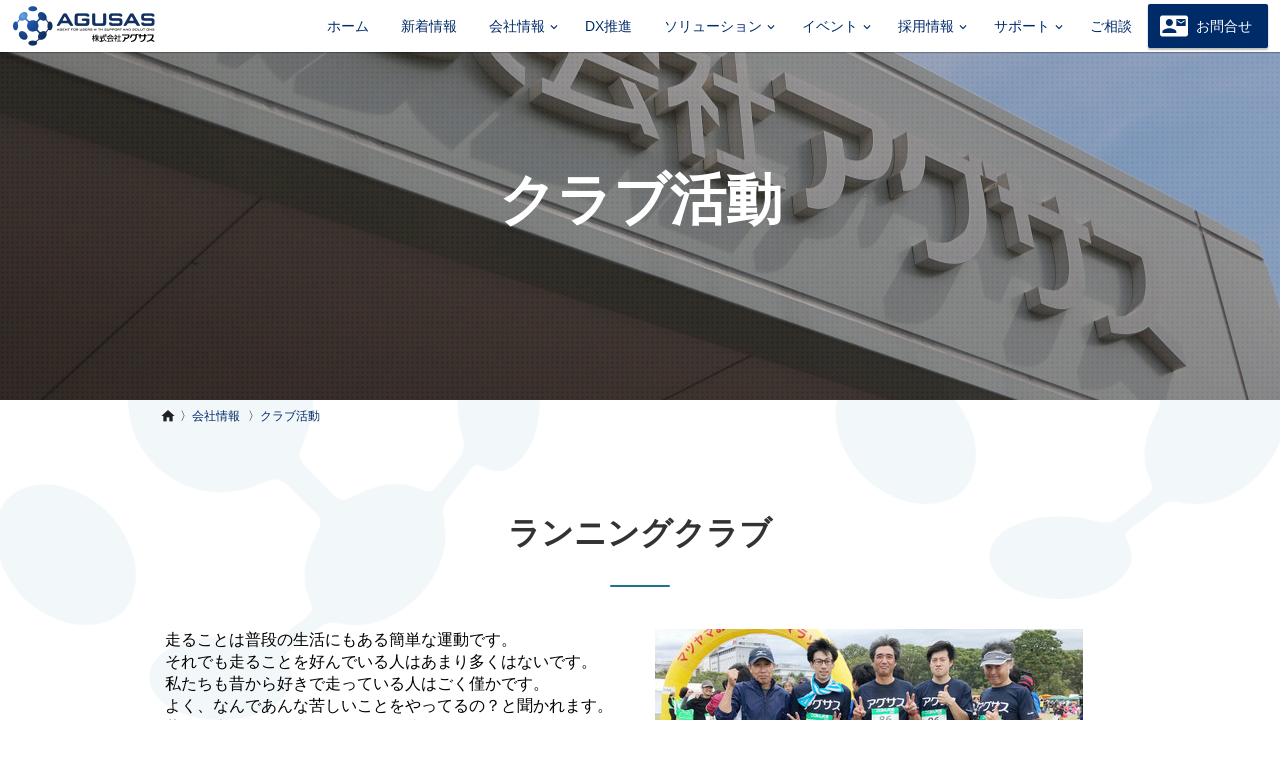

--- FILE ---
content_type: text/html; charset=UTF-8
request_url: https://www.agusas.co.jp/company/club/
body_size: 12603
content:
<!DOCTYPE html>
<html lang="ja-JP"><head>
    <meta charset="utf-8"/>
    <link rel="dns-prefetch preconnect" href="https://u.jimcdn.com/" crossorigin="anonymous"/>
<link rel="dns-prefetch preconnect" href="https://assets.jimstatic.com/" crossorigin="anonymous"/>
<link rel="dns-prefetch preconnect" href="https://image.jimcdn.com" crossorigin="anonymous"/>
<meta http-equiv="X-UA-Compatible" content="IE=edge"/>
<meta name="description" content=""/>
<meta name="robots" content="index, follow, archive"/>
<meta property="st:section" content=""/>
<meta name="generator" content="Jimdo Creator"/>
<meta name="twitter:title" content="クラブ活動"/>
<meta name="twitter:description" content="走ることは普段の生活にもある簡単な運動です。 それでも走ることを好んでいる人はあまり多くはないです。 私たちも昔から好きで走っている人はごく僅かです。 よく、なんであんな苦しいことをやってるの？と聞かれます。 昔から走ってる？走るのが好き？速いんでしょ？とも。 42.195kmを走るというのは、人生で一度あるかないか。 人生にも例えられるフルマラソンを私たちは何度も走っています。 その分、繰り返し自分の人生を楽しめたことになります。 すでに幾度となく走ってきて、まだ納得のいく42.195kmはないかもしれません。 だからまた走りたいと思って、苦しい道程でも走り続けます。 走ることは簡単で、走り続けることは難しくて、より速く長く走ることは挑戦し続けることです。 そんなストイックなスポーツで楽しいことは少ないと思われますが、チームで参加している駅伝大会やリレー大会では、仲間と共に走ることでマラソンとは違った一体感を得られます。 やはり仲間の存在が力になるからです。 走ることは単純で、走り続けることは苦しくて、それでもみんなで走れば共有できる熱があります。 社内クラブ活動で一番のアツさが自慢です。 今日もランニングクラブは走り続けます。"/>
<meta name="twitter:card" content="summary_large_image"/>
<meta property="og:url" content="https://www.agusas.co.jp/company/club/"/>
<meta property="og:title" content="クラブ活動"/>
<meta property="og:description" content="走ることは普段の生活にもある簡単な運動です。 それでも走ることを好んでいる人はあまり多くはないです。 私たちも昔から好きで走っている人はごく僅かです。 よく、なんであんな苦しいことをやってるの？と聞かれます。 昔から走ってる？走るのが好き？速いんでしょ？とも。 42.195kmを走るというのは、人生で一度あるかないか。 人生にも例えられるフルマラソンを私たちは何度も走っています。 その分、繰り返し自分の人生を楽しめたことになります。 すでに幾度となく走ってきて、まだ納得のいく42.195kmはないかもしれません。 だからまた走りたいと思って、苦しい道程でも走り続けます。 走ることは簡単で、走り続けることは難しくて、より速く長く走ることは挑戦し続けることです。 そんなストイックなスポーツで楽しいことは少ないと思われますが、チームで参加している駅伝大会やリレー大会では、仲間と共に走ることでマラソンとは違った一体感を得られます。 やはり仲間の存在が力になるからです。 走ることは単純で、走り続けることは苦しくて、それでもみんなで走れば共有できる熱があります。 社内クラブ活動で一番のアツさが自慢です。 今日もランニングクラブは走り続けます。"/>
<meta property="og:type" content="website"/>
<meta property="og:locale" content="ja_JP"/>
<meta property="og:site_name" content="オフィスのことなら購買代理店のアグサス"/><title>クラブ活動 - オフィスのことなら購買代理店のアグサス</title>
<link rel="shortcut icon" href="https://u.jimcdn.com/cms/o/s5d062c70538095d6/img/favicon.png?t=1503889172"/>
    <link rel="alternate" type="application/rss+xml" title="ブログ" href="https://www.agusas.co.jp/rss/blog"/>    
<link rel="canonical" href="https://www.agusas.co.jp/company/club/"/>

        <script src="https://assets.jimstatic.com/ckies.js.13bd3404f4070b90ba54.js"></script>

        <script src="https://assets.jimstatic.com/cookieControl.js.52b6d9b9ffcbf249e5ad.js"></script>
    <script>window.CookieControlSet.setToOff();</script>

    <style>html,body{margin:0}.hidden{display:none}.n{padding:5px}#emotion-header{position:relative}#emotion-header-logo,#emotion-header-title{position:absolute}</style>

        <link href="https://u.jimcdn.com/cms/o/s5d062c70538095d6/userlayout/css/main.css?t=1765818075" rel="stylesheet" type="text/css" id="jimdo_main_css"/>
    <link href="https://u.jimcdn.com/cms/o/s5d062c70538095d6/userlayout/css/layout.css?t=1762740220" rel="stylesheet" type="text/css" id="jimdo_layout_css"/>
    <link href="https://u.jimcdn.com/cms/o/s5d062c70538095d6/userlayout/css/font.css?t=1765818075" rel="stylesheet" type="text/css" id="jimdo_font_css"/>
<script>     /* <![CDATA[ */     /*!  loadCss [c]2014 @scottjehl, Filament Group, Inc.  Licensed MIT */     window.loadCSS = window.loadCss = function(e,n,t){var r,l=window.document,a=l.createElement("link");if(n)r=n;else{var i=(l.body||l.getElementsByTagName("head")[0]).childNodes;r=i[i.length-1]}var o=l.styleSheets;a.rel="stylesheet",a.href=e,a.media="only x",r.parentNode.insertBefore(a,n?r:r.nextSibling);var d=function(e){for(var n=a.href,t=o.length;t--;)if(o[t].href===n)return e.call(a);setTimeout(function(){d(e)})};return a.onloadcssdefined=d,d(function(){a.media=t||"all"}),a};     window.onloadCSS = function(n,o){n.onload=function(){n.onload=null,o&&o.call(n)},"isApplicationInstalled"in navigator&&"onloadcssdefined"in n&&n.onloadcssdefined(o)}     /* ]]> */ </script>     <script>
// <![CDATA[
onloadCSS(loadCss('https://assets.jimstatic.com/web_oldtemplate.css.ffc89c46bf32b8d63788cecb309031d3.css') , function() {
    this.id = 'jimdo_web_css';
});
// ]]>
</script>
<link href="https://assets.jimstatic.com/web_oldtemplate.css.ffc89c46bf32b8d63788cecb309031d3.css" rel="preload" as="style"/>
<noscript>
<link href="https://assets.jimstatic.com/web_oldtemplate.css.ffc89c46bf32b8d63788cecb309031d3.css" rel="stylesheet"/>
</noscript>
    <script>
    //<![CDATA[
        var jimdoData = {"isTestserver":false,"isLcJimdoCom":false,"isJimdoHelpCenter":false,"isProtectedPage":false,"cstok":"","cacheJsKey":"3ad9428adbd4a9deb7c89643f099af6d5ddf0cdf","cacheCssKey":"3ad9428adbd4a9deb7c89643f099af6d5ddf0cdf","cdnUrl":"https:\/\/assets.jimstatic.com\/","minUrl":"https:\/\/assets.jimstatic.com\/app\/cdn\/min\/file\/","authUrl":"https:\/\/a.jimdo.com\/","webPath":"https:\/\/www.agusas.co.jp\/","appUrl":"https:\/\/a.jimdo.com\/","cmsLanguage":"ja_JP","isFreePackage":false,"mobile":false,"isDevkitTemplateUsed":false,"isTemplateResponsive":false,"websiteId":"s5d062c70538095d6","pageId":2700512124,"packageId":3,"shop":{"deliveryTimeTexts":{"1":"\u304a\u5c4a\u3051\u65e5\u6570\uff1a1~3\u65e5","2":"\u304a\u5c4a\u3051\u65e5\u6570\uff1a3~5\u65e5","3":"\u304a\u5c4a\u3051\u65e5\u6570\uff1a5~8\u65e5"},"checkoutButtonText":"\u8cfc\u5165","isReady":false,"currencyFormat":{"pattern":"\u00a4#,##0","convertedPattern":"$#,##0","symbols":{"GROUPING_SEPARATOR":",","DECIMAL_SEPARATOR":".","CURRENCY_SYMBOL":"\uffe5"}},"currencyLocale":"ja_JP"},"tr":{"gmap":{"searchNotFound":"\u5165\u529b\u3055\u308c\u305f\u4f4f\u6240\u306f\u5b58\u5728\u3057\u306a\u3044\u304b\u3001\u898b\u3064\u3051\u308b\u3053\u3068\u304c\u3067\u304d\u307e\u305b\u3093\u3067\u3057\u305f\u3002","routeNotFound":"\u30eb\u30fc\u30c8\u304c\u8a08\u7b97\u3067\u304d\u307e\u305b\u3093\u3067\u3057\u305f\u3002\u76ee\u7684\u5730\u304c\u9060\u3059\u304e\u308b\u304b\u660e\u78ba\u3067\u306f\u306a\u3044\u53ef\u80fd\u6027\u304c\u3042\u308a\u307e\u3059\u3002"},"shop":{"checkoutSubmit":{"next":"\u6b21\u3078","wait":"\u304a\u5f85\u3061\u304f\u3060\u3055\u3044"},"paypalError":"\u30a8\u30e9\u30fc\u304c\u767a\u751f\u3057\u307e\u3057\u305f\u3002\u518d\u5ea6\u304a\u8a66\u3057\u304f\u3060\u3055\u3044\u3002","cartBar":"\u30b7\u30e7\u30c3\u30d4\u30f3\u30b0\u30ab\u30fc\u30c8\u3092\u78ba\u8a8d","maintenance":"\u7533\u3057\u8a33\u3054\u3056\u3044\u307e\u305b\u3093\u3001\u30e1\u30f3\u30c6\u30ca\u30f3\u30b9\u4e2d\u306e\u305f\u3081\u4e00\u6642\u7684\u306b\u30b7\u30e7\u30c3\u30d7\u304c\u5229\u7528\u3067\u304d\u307e\u305b\u3093\u3002\u3054\u8ff7\u60d1\u3092\u304a\u304b\u3051\u3057\u7533\u3057\u8a33\u3054\u3056\u3044\u307e\u305b\u3093\u304c\u3001\u304a\u6642\u9593\u3092\u3042\u3051\u3066\u518d\u5ea6\u304a\u8a66\u3057\u304f\u3060\u3055\u3044\u3002","addToCartOverlay":{"productInsertedText":"\u30ab\u30fc\u30c8\u306b\u5546\u54c1\u304c\u8ffd\u52a0\u3055\u308c\u307e\u3057\u305f","continueShoppingText":"\u8cb7\u3044\u7269\u3092\u7d9a\u3051\u308b","reloadPageText":"\u66f4\u65b0"},"notReadyText":"\u3053\u3061\u3089\u306e\u30b7\u30e7\u30c3\u30d7\u306f\u73fe\u5728\u6e96\u5099\u4e2d\u306e\u305f\u3081\u3054\u5229\u7528\u3044\u305f\u3060\u3051\u307e\u305b\u3093\u3002\u30b7\u30e7\u30c3\u30d7\u30aa\u30fc\u30ca\u30fc\u306f\u4ee5\u4e0b\u3092\u3054\u78ba\u8a8d\u304f\u3060\u3055\u3044\u3002https:\/\/help.jimdo.com\/hc\/ja\/articles\/115005521583","numLeftText":"\u73fe\u5728\u3053\u306e\u5546\u54c1\u306f {:num} \u307e\u3067\u8cfc\u5165\u3067\u304d\u307e\u3059\u3002","oneLeftText":"\u3053\u306e\u5546\u54c1\u306e\u5728\u5eab\u306f\u6b8b\u308a1\u70b9\u3067\u3059"},"common":{"timeout":"\u30a8\u30e9\u30fc\u304c\u767a\u751f\u3044\u305f\u3057\u307e\u3057\u305f\u3002\u5f8c\u307b\u3069\u518d\u5b9f\u884c\u3057\u3066\u304f\u3060\u3055\u3044\u3002"},"form":{"badRequest":"\u30a8\u30e9\u30fc\u304c\u767a\u751f\u3057\u307e\u3057\u305f\u3002\u5f8c\u307b\u3069\u6539\u3081\u3066\u304a\u8a66\u3057\u304f\u3060\u3055\u3044\u3002"}},"jQuery":"jimdoGen002","isJimdoMobileApp":false,"bgConfig":{"id":152696324,"type":"color","color":"rgb(255, 255, 255)"},"bgFullscreen":null,"responsiveBreakpointLandscape":767,"responsiveBreakpointPortrait":480,"copyableHeadlineLinks":false,"tocGeneration":false,"googlemapsConsoleKey":false,"loggingForAnalytics":false,"loggingForPredefinedPages":false,"isFacebookPixelIdEnabled":false,"userAccountId":"b640f31c-6029-4581-b2ec-6a3965433aa0","dmp":{"typesquareFontApiKey":"4L6CCYWjET8%3D","typesquareFontApiScriptUrl":"\/\/code.typesquare.com\/static\/4L6CCYWjET8%253D\/ts105.js","typesquareFontsAvailable":true}};
    // ]]>
</script>

     <script> (function(window) { 'use strict'; var regBuff = window.__regModuleBuffer = []; var regModuleBuffer = function() { var args = [].slice.call(arguments); regBuff.push(args); }; if (!window.regModule) { window.regModule = regModuleBuffer; } })(window); </script>
    <script src="https://assets.jimstatic.com/web.js.3170fab1c8d8ed4eb6cb.js" async="true"></script>
    <script src="https://assets.jimstatic.com/at.js.514efbaf25444fe4de92.js"></script>
        <script src="https://u.jimcdn.com/cms/o/s5d062c70538095d6/userlayout/js/0-moment.js?t=1499672619"></script>
                <script src="https://u.jimcdn.com/cms/o/s5d062c70538095d6/userlayout/js/0-swiper-min.js?t=1499672745"></script>
                <script src="https://u.jimcdn.com/cms/o/s5d062c70538095d6/userlayout/js/bundle2.js?t=1706518602"></script>
                <script src="https://u.jimcdn.com/cms/o/s5d062c70538095d6/userlayout/js/styles.js?t=1499841750"></script>
        <meta name="google-site-verification" content="Qpkq74LsinRMwYvNhQIz0frb9AdmB67HFF2ukDj0j0U"/>
<meta name="google-site-verification" content="ccsAUly2aY-Aihl34UrQ-TDC2LW4ME9jV8hbfSCdLYI"/>
<meta name="google-site-verification" content="cmA9tZrAYt_C96vLw1wIFceHjcfxr69vtCUvgKFeWvE"/>

<script async="async" defer="defer" src="https://maps.googleapis.com/maps/api/js?key=AIzaSyDzgWHsaiPSL9xUWg-BNu_N5yMzNZwsQWM" type="text/javascript"></script>

<style>
/* <![CDATA[ */
    .j-cookie-policy{
    width:960px;
    margin:30px auto;
}
#googlemap{
    display:none;
}
footer{
    min-height:350px!important;
}
/*]]>*/
</style>

    
</head>

<body class="body cc-page page company club cc-pagemode-default cc-content-parent" id="page-2700512124">

<div id="cc-inner" class="cc-content-parent"><div id="body" class="cc-content-parent">
    <header>
        <div class="visualFilter">
            <div class="globalNav">
                <a href="/" class="logo"><img src="https://u.jimcdn.com/cms/o/s5d062c70538095d6/userlayout/img/header-logo.png?t=1506403631" alt="アグサスロゴ" width="144" height="40"/></a> <div data-container="navigation"><div class="j-nav-variant-nested"><ul class="cc-nav-level-0 j-nav-level-0"><li id="cc-nav-view-2666124724" class="jmd-nav__list-item-0"><a href="/" data-link-title="home">home</a></li><li id="cc-nav-view-2677289724" class="jmd-nav__list-item-0"><a href="/info/" data-link-title="info">info</a></li><li id="cc-nav-view-2666124824" class="jmd-nav__list-item-0 j-nav-has-children cc-nav-parent j-nav-parent jmd-nav__item--parent"><a href="/company/" data-link-title="company">company</a><span data-navi-toggle="cc-nav-view-2666124824" class="jmd-nav__toggle-button"></span><ul class="cc-nav-level-1 j-nav-level-1"><li id="cc-nav-view-2723278824" class="jmd-nav__list-item-1"><a href="/company/description/" data-link-title="description">description</a></li><li id="cc-nav-view-2700510824" class="jmd-nav__list-item-1"><a href="/company/branches/" data-link-title="branches">branches</a></li><li id="cc-nav-view-2723278624" class="jmd-nav__list-item-1"><a href="/company/history/" data-link-title="history">history</a></li><li id="cc-nav-view-2700511024" class="jmd-nav__list-item-1"><a href="/company/committee/" data-link-title="committee">committee</a></li><li id="cc-nav-view-2700512124" class="jmd-nav__list-item-1 cc-nav-current j-nav-current jmd-nav__item--current"><a href="/company/club/" data-link-title="club" class="cc-nav-current j-nav-current jmd-nav__link--current">club</a></li><li id="cc-nav-view-2701131324" class="jmd-nav__list-item-1"><a href="/company/iso/" data-link-title="iso">iso</a></li></ul></li><li id="cc-nav-view-2879039024" class="jmd-nav__list-item-0"><a href="/dx/" data-link-title="dx">dx</a></li><li id="cc-nav-view-2666124924" class="jmd-nav__list-item-0 j-nav-has-children"><a href="/solution/" data-link-title="solution">solution</a><span data-navi-toggle="cc-nav-view-2666124924" class="jmd-nav__toggle-button"></span><ul class="cc-nav-level-1 j-nav-level-1"><li id="cc-nav-view-2689743424" class="jmd-nav__list-item-1"><a href="/solution/document/" data-link-title="document">document</a></li><li id="cc-nav-view-2700507424" class="jmd-nav__list-item-1"><a href="/solution/management/" data-link-title="management">management</a></li><li id="cc-nav-view-2700507624" class="jmd-nav__list-item-1"><a href="/solution/system-1/" data-link-title="system">system</a></li><li id="cc-nav-view-2700507724" class="jmd-nav__list-item-1"><a href="/solution/network-security/" data-link-title="network-security">network-security</a></li><li id="cc-nav-view-2700508124" class="jmd-nav__list-item-1"><a href="/solution/package/" data-link-title="package">package</a></li><li id="cc-nav-view-2700508324" class="jmd-nav__list-item-1"><a href="/solution/furniture/" data-link-title="furniture">furniture</a></li><li id="cc-nav-view-2700509624" class="jmd-nav__list-item-1"><a href="/solution/drone/" data-link-title="drone">drone</a></li></ul></li><li id="cc-nav-view-2688985624" class="jmd-nav__list-item-0 j-nav-has-children"><a href="/event/" data-link-title="event">event</a><span data-navi-toggle="cc-nav-view-2688985624" class="jmd-nav__toggle-button"></span><ul class="cc-nav-level-1 j-nav-level-1"><li id="cc-nav-view-2700514724" class="jmd-nav__list-item-1"><a href="/event/seminar/" data-link-title="seminar">seminar</a></li><li id="cc-nav-view-2700514924" class="jmd-nav__list-item-1"><a href="/event/exhibition/" data-link-title="exhibition">exhibition</a></li><li id="cc-nav-view-2700515124" class="jmd-nav__list-item-1"><a href="/event/tour/" data-link-title="tour">tour</a></li><li id="cc-nav-view-2700515424" class="jmd-nav__list-item-1"><a href="/event/democar/" data-link-title="democar">democar</a></li></ul></li><li id="cc-nav-view-2671707424" class="jmd-nav__list-item-0 j-nav-has-children"><a href="/recruit/" data-link-title="recruit">recruit</a><span data-navi-toggle="cc-nav-view-2671707424" class="jmd-nav__toggle-button"></span><ul class="cc-nav-level-1 j-nav-level-1"><li id="cc-nav-view-2700481324" class="jmd-nav__list-item-1"><a href="/recruit/newgraduates/" data-link-title="newgraduates">newgraduates</a></li><li id="cc-nav-view-2701257224" class="jmd-nav__list-item-1"><a href="/recruit/careers/" data-link-title="careers">careers</a></li><li id="cc-nav-view-2705754724" class="jmd-nav__list-item-1 j-nav-has-children"><a href="/recruit/jobintro/" data-link-title="jobintro">jobintro</a><span data-navi-toggle="cc-nav-view-2705754724" class="jmd-nav__toggle-button"></span><ul class="cc-nav-level-2 j-nav-level-2"><li id="cc-nav-view-2706318724" class="jmd-nav__list-item-2"><a href="/recruit/jobintro/opss/" data-link-title="op">op</a></li><li id="cc-nav-view-2723306324" class="jmd-nav__list-item-2"><a href="/recruit/jobintro/ss/" data-link-title="ss">ss</a></li><li id="cc-nav-view-2706320624" class="jmd-nav__list-item-2"><a href="/recruit/jobintro/se/" data-link-title="se">se</a></li><li id="cc-nav-view-2706323524" class="jmd-nav__list-item-2"><a href="/recruit/jobintro/system/" data-link-title="system">system</a></li><li id="cc-nav-view-2714707424" class="jmd-nav__list-item-2"><a href="/recruit/jobintro/ce/" data-link-title="ce">ce</a></li><li id="cc-nav-view-2714707624" class="jmd-nav__list-item-2"><a href="/recruit/jobintro/sales/" data-link-title="sales">sales</a></li></ul></li></ul></li><li id="cc-nav-view-2688985824" class="jmd-nav__list-item-0 j-nav-has-children"><a href="/support/" data-link-title="support">support</a><span data-navi-toggle="cc-nav-view-2688985824" class="jmd-nav__toggle-button"></span><ul class="cc-nav-level-1 j-nav-level-1"><li id="cc-nav-view-2723295724" class="jmd-nav__list-item-1"><a href="/support/information/" data-link-title="information">information</a></li><li id="cc-nav-view-2723295524" class="jmd-nav__list-item-1"><a href="/support/qa/" data-link-title="qa">qa</a></li></ul></li><li id="cc-nav-view-2688986024" class="jmd-nav__list-item-0"><a href="/consultation/" data-link-title="consultation">consultation</a></li><li id="cc-nav-view-2671707624" class="jmd-nav__list-item-0"><a href="/contact/" data-link-title="contact">contact</a></li></ul></div></div>
            </div>
        </div>

        <h1 class="title news">
            新着情報
        </h1>

        <div class="mainVisual swiper-container">
            <div class="swiper-wrapper">
                <div class="swiper-slide topSlide1">
                    <div class="openingMessage">
                        複合機保守サービス顧客満足度<br/>
                        全国No.1
                    </div>
                </div>

                <div class="swiper-slide topSlide2">
                    <div class="openingMessage">
                        秘められたオフィスの力を引き出す<br/>
                        「購買代理店」としてのプロ集団
                    </div>
                </div>

                <div class="swiper-slide topSlide3">
                    <div class="openingMessage">
                        アグサス・ソリューション・センター<br/>
                        2018年11月竣工
                    </div>
                </div>
            </div>
        </div>
    </header>

    <div class="main cc-content-parent">
        <div class="sidebar">
            <div data-container="sidebar"><div id="cc-matrix-4186116024"></div></div>
        </div>

        <div class="content cc-content-parent">
            <div class="breadcrumb container">
                <a href="/" class="breadcrumbHome"><i class="icon">home</i></a><div data-container="navigation"><div class="j-nav-variant-breadcrumb"><ol><li><a href="/company/" data-link-title="company">company</a></li><li class="cc-nav-current j-nav-current"><a href="/company/club/" data-link-title="club" class="cc-nav-current j-nav-current">club</a></li></ol></div></div>
            </div>
            <div id="content_area" data-container="content"><div id="content_start"></div>
        
        <div id="cc-matrix-4260311424"><div id="cc-m-14531376224" class="j-module n j-header "><h1 class="" id="cc-m-header-14531376224">クラブ活動</h1></div><div id="cc-m-14556002624" class="j-module n j-header "><h2 class="" id="cc-m-header-14556002624">ランニングクラブ</h2></div><div id="cc-m-14535000224" class="j-module n j-hgrid ">    <div class="cc-m-hgrid-column" style="width: 49%;">
        <div id="cc-matrix-4263587724"><div id="cc-m-14535001624" class="j-module n j-text "><p>
    走ることは普段の生活にもある簡単な運動です。<br/>
    それでも走ることを好んでいる人はあまり多くはないです。<br/>
    私たちも昔から好きで走っている人はごく僅かです。<br/>
    よく、なんであんな苦しいことをやってるの？と聞かれます。<br/>
    昔から走ってる？走るのが好き？速いんでしょ？とも。<br/>
    　<br/>
    42.195kmを走るというのは、人生で一度あるかないか。<br/>
    人生にも例えられるフルマラソンを私たちは何度も走っています。<br/>
    その分、繰り返し自分の人生を楽しめたことになります。<br/>
    すでに幾度となく走ってきて、まだ納得のいく42.195kmはないかもしれません。<br/>
    だからまた走りたいと思って、苦しい道程でも走り続けます。
</p>

<p>
    走ることは簡単で、走り続けることは難しくて、より速く長く走ることは挑戦し続けることです。<br/>
    そんなストイックなスポーツで楽しいことは少ないと思われますが、チームで参加している駅伝大会やリレー大会では、仲間と共に走ることでマラソンとは違った一体感を得られます。<br/>
    やはり仲間の存在が力になるからです。
</p>

<p>
    走ることは単純で、走り続けることは苦しくて、それでもみんなで走れば共有できる熱があります。<br/>
    社内クラブ活動で一番のアツさが自慢です。<br/>
    今日もランニングクラブは走り続けます。
</p></div></div>    </div>
            <div class="cc-m-hgrid-separator" data-display="cms-only"><div></div></div>
        <div class="cc-m-hgrid-column last" style="width: 49%;">
        <div id="cc-matrix-4263587824"><div id="cc-m-14535000424" class="j-module n j-imageSubtitle "><figure class="cc-imagewrapper cc-m-image-align-1 cc-m-width-maxed">
<img srcset="https://image.jimcdn.com/app/cms/image/transf/dimension=320x10000:format=jpg/path/s5d062c70538095d6/image/iac0a3c44b1df3046/version/1577234557/image.jpg 320w, https://image.jimcdn.com/app/cms/image/transf/dimension=428x10000:format=jpg/path/s5d062c70538095d6/image/iac0a3c44b1df3046/version/1577234557/image.jpg 428w, https://image.jimcdn.com/app/cms/image/transf/dimension=640x10000:format=jpg/path/s5d062c70538095d6/image/iac0a3c44b1df3046/version/1577234557/image.jpg 640w, https://image.jimcdn.com/app/cms/image/transf/dimension=856x10000:format=jpg/path/s5d062c70538095d6/image/iac0a3c44b1df3046/version/1577234557/image.jpg 856w" sizes="(min-width: 428px) 428px, 100vw" id="cc-m-imagesubtitle-image-14535000424" src="https://image.jimcdn.com/app/cms/image/transf/dimension=428x10000:format=jpg/path/s5d062c70538095d6/image/iac0a3c44b1df3046/version/1577234557/image.jpg" alt="" class="" data-src-width="1280" data-src-height="960" data-src="https://image.jimcdn.com/app/cms/image/transf/dimension=428x10000:format=jpg/path/s5d062c70538095d6/image/iac0a3c44b1df3046/version/1577234557/image.jpg" data-image-id="9169211224"/>    

</figure>

<div class="cc-clear"></div>
<script id="cc-m-reg-14535000424">// <![CDATA[

    window.regModule("module_imageSubtitle", {"data":{"imageExists":true,"hyperlink":"","hyperlink_target":"","hyperlinkAsString":"","pinterest":"0","id":14535000424,"widthEqualsContent":"1","resizeWidth":"428","resizeHeight":321},"id":14535000424});
// ]]>
</script></div></div>    </div>
    
<div class="cc-m-hgrid-overlay" data-display="cms-only"></div>

<br class="cc-clear"/>

</div><div id="cc-m-14556002024" class="j-module n j-hr ">    <div class="hr"></div>
</div><div id="cc-m-14556002724" class="j-module n j-header "><h2 class="" id="cc-m-header-14556002724">テニスクラブ</h2></div><div id="cc-m-14535002724" class="j-module n j-hgrid ">    <div class="cc-m-hgrid-column" style="width: 49%;">
        <div id="cc-matrix-4263588724"><div id="cc-m-14535002924" class="j-module n j-imageSubtitle "><figure class="cc-imagewrapper cc-m-image-align-1 cc-m-width-maxed">
<img srcset="https://image.jimcdn.com/app/cms/image/transf/dimension=320x10000:format=jpg/path/s5d062c70538095d6/image/if712d106fc4adcb7/version/1577234595/image.jpg 320w, https://image.jimcdn.com/app/cms/image/transf/dimension=428x10000:format=jpg/path/s5d062c70538095d6/image/if712d106fc4adcb7/version/1577234595/image.jpg 428w, https://image.jimcdn.com/app/cms/image/transf/dimension=640x10000:format=jpg/path/s5d062c70538095d6/image/if712d106fc4adcb7/version/1577234595/image.jpg 640w, https://image.jimcdn.com/app/cms/image/transf/dimension=856x10000:format=jpg/path/s5d062c70538095d6/image/if712d106fc4adcb7/version/1577234595/image.jpg 856w" sizes="(min-width: 428px) 428px, 100vw" id="cc-m-imagesubtitle-image-14535002924" src="https://image.jimcdn.com/app/cms/image/transf/dimension=428x10000:format=jpg/path/s5d062c70538095d6/image/if712d106fc4adcb7/version/1577234595/image.jpg" alt="" class="" data-src-width="1280" data-src-height="720" data-src="https://image.jimcdn.com/app/cms/image/transf/dimension=428x10000:format=jpg/path/s5d062c70538095d6/image/if712d106fc4adcb7/version/1577234595/image.jpg" data-image-id="9169211324"/>    

</figure>

<div class="cc-clear"></div>
<script id="cc-m-reg-14535002924">// <![CDATA[

    window.regModule("module_imageSubtitle", {"data":{"imageExists":true,"hyperlink":"","hyperlink_target":"","hyperlinkAsString":"","pinterest":"0","id":14535002924,"widthEqualsContent":"1","resizeWidth":"428","resizeHeight":241},"id":14535002924});
// ]]>
</script></div></div>    </div>
            <div class="cc-m-hgrid-separator" data-display="cms-only"><div></div></div>
        <div class="cc-m-hgrid-column last" style="width: 49%;">
        <div id="cc-matrix-4263588824"><div id="cc-m-14535003824" class="j-module n j-text "><p>
    <span style="display: inline-block; vertical-align: top; color: #000000; font-size: 100%;">私たちテニスクラブは、毎週土曜日に2時間、試合形式で活動しています。<br/>
    特別上手ではないですが、各自満足のいくプレーも随所にあります。<br/>
    時にはずっこけて笑ったりと楽しくプレーしています。<br/>
    また休憩時の雑談は、コミュニケーションに最適です。<br/>
    <br/>
    その他、運動後のランチ、忘年会、お花見、ハイキング等と皆で楽しんでいます。<br/>
    <br/>
    何よりリフレッシュ＆気分転換に最高です！！！</span>
</p></div></div>    </div>
    
<div class="cc-m-hgrid-overlay" data-display="cms-only"></div>

<br class="cc-clear"/>

</div><div id="cc-m-14556001624" class="j-module n j-hr ">    <div class="hr"></div>
</div><div id="cc-m-14561776724" class="j-module n j-header "><h2 class="" id="cc-m-header-14561776724">フットサルクラブ</h2></div><div id="cc-m-14535004124" class="j-module n j-hgrid ">    <div class="cc-m-hgrid-column" style="width: 49%;">
        <div id="cc-matrix-4263589224"><div id="cc-m-14535005424" class="j-module n j-text "><p>
     
</p>

<p>
    私たちフットサルクラブは、20歳代から40歳代のメンバーで構成されており、松山市内の体育館・フットサルコートを中心にメンバー内でのミニゲームや、初心者レベルの大会への参加を主な活動としております。
</p>

<p>
    メンバーの半数以上がサッカー・フットサルの経験がなく、平均年齢も30代半ばとなっており、年々動かなくなる体に鞭を打ち続けながら、和気藹々とした活動をモットーとしております。
</p>

<p>
    大会参加時は、ほぼ素人のオジサンたちが負けん気だけで必死に疾走する姿に失笑してしまう感じがあるとかないとか･･･
</p></div></div>    </div>
            <div class="cc-m-hgrid-separator" data-display="cms-only"><div></div></div>
        <div class="cc-m-hgrid-column last" style="width: 49%;">
        <div id="cc-matrix-4263589324"><div id="cc-m-14535004324" class="j-module n j-imageSubtitle "><figure class="cc-imagewrapper cc-m-image-align-1 cc-m-width-maxed">
<img srcset="https://image.jimcdn.com/app/cms/image/transf/dimension=320x10000:format=jpg/path/s5d062c70538095d6/image/i0c7c98d4dbcd2717/version/1577234627/image.jpg 320w, https://image.jimcdn.com/app/cms/image/transf/dimension=428x10000:format=jpg/path/s5d062c70538095d6/image/i0c7c98d4dbcd2717/version/1577234627/image.jpg 428w, https://image.jimcdn.com/app/cms/image/transf/dimension=640x10000:format=jpg/path/s5d062c70538095d6/image/i0c7c98d4dbcd2717/version/1577234627/image.jpg 640w, https://image.jimcdn.com/app/cms/image/transf/dimension=856x10000:format=jpg/path/s5d062c70538095d6/image/i0c7c98d4dbcd2717/version/1577234627/image.jpg 856w" sizes="(min-width: 428px) 428px, 100vw" id="cc-m-imagesubtitle-image-14535004324" src="https://image.jimcdn.com/app/cms/image/transf/dimension=428x10000:format=jpg/path/s5d062c70538095d6/image/i0c7c98d4dbcd2717/version/1577234627/image.jpg" alt="" class="" data-src-width="1280" data-src-height="905" data-src="https://image.jimcdn.com/app/cms/image/transf/dimension=428x10000:format=jpg/path/s5d062c70538095d6/image/i0c7c98d4dbcd2717/version/1577234627/image.jpg" data-image-id="9169211424"/>    

</figure>

<div class="cc-clear"></div>
<script id="cc-m-reg-14535004324">// <![CDATA[

    window.regModule("module_imageSubtitle", {"data":{"imageExists":true,"hyperlink":"","hyperlink_target":"","hyperlinkAsString":"","pinterest":"0","id":14535004324,"widthEqualsContent":"1","resizeWidth":"428","resizeHeight":303},"id":14535004324});
// ]]>
</script></div></div>    </div>
    
<div class="cc-m-hgrid-overlay" data-display="cms-only"></div>

<br class="cc-clear"/>

</div><div id="cc-m-14555992324" class="j-module n j-hr ">    <div class="hr"></div>
</div><div id="cc-m-14583512624" class="j-module n j-header "><h2 class="" id="cc-m-header-14583512624">ゴルフクラブ</h2></div><div id="cc-m-14583514124" class="j-module n j-hgrid ">    <div class="cc-m-hgrid-column" style="width: 49%;">
        <div id="cc-matrix-4277928324"><div id="cc-m-14583514424" class="j-module n j-imageSubtitle "><figure class="cc-imagewrapper cc-m-image-align-1">
<img srcset="https://image.jimcdn.com/app/cms/image/transf/dimension=320x10000:format=jpg/path/s5d062c70538095d6/image/ief81b8fd071e8335/version/1559292181/image.jpg 320w, https://image.jimcdn.com/app/cms/image/transf/dimension=428x10000:format=jpg/path/s5d062c70538095d6/image/ief81b8fd071e8335/version/1559292181/image.jpg 428w, https://image.jimcdn.com/app/cms/image/transf/dimension=640x10000:format=jpg/path/s5d062c70538095d6/image/ief81b8fd071e8335/version/1559292181/image.jpg 640w, https://image.jimcdn.com/app/cms/image/transf/dimension=856x10000:format=jpg/path/s5d062c70538095d6/image/ief81b8fd071e8335/version/1559292181/image.jpg 856w" sizes="(min-width: 428px) 428px, 100vw" id="cc-m-imagesubtitle-image-14583514424" src="https://image.jimcdn.com/app/cms/image/transf/dimension=428x10000:format=jpg/path/s5d062c70538095d6/image/ief81b8fd071e8335/version/1559292181/image.jpg" alt="" class="" data-src-width="2016" data-src-height="1512" data-src="https://image.jimcdn.com/app/cms/image/transf/dimension=428x10000:format=jpg/path/s5d062c70538095d6/image/ief81b8fd071e8335/version/1559292181/image.jpg" data-image-id="9190558124"/>    

</figure>

<div class="cc-clear"></div>
<script id="cc-m-reg-14583514424">// <![CDATA[

    window.regModule("module_imageSubtitle", {"data":{"imageExists":true,"hyperlink":"","hyperlink_target":"","hyperlinkAsString":"","pinterest":"0","id":14583514424,"widthEqualsContent":"0","resizeWidth":"428","resizeHeight":321},"id":14583514424});
// ]]>
</script></div></div>    </div>
            <div class="cc-m-hgrid-separator" data-display="cms-only"><div></div></div>
        <div class="cc-m-hgrid-column last" style="width: 49%;">
        <div id="cc-matrix-4277928424"><div id="cc-m-14583514924" class="j-module n j-text "><p>
    気楽に楽しくゴルフをする仲間が集まったクラブです。
</p>

<p>
    日々の喧騒から離れ、お世辞にも上手いとはいえない仲間達で楽しく活動しております。
</p>

<p>
    主な活動としては、年1～2回行う社内コンペです。<br/>
    お取引メーカーさまにも参加いただいて、毎年楽しい大会となっております。
</p>

<p>
    ゴルフクラブメンバーによる社員旅行でも、ゴルフプレーを盛り込み、楽しい旅行となっております。
</p>

<p>
    写真は、2018年11月に実施した社内コンペ後の社員（OB含む）の集合写真です。
</p></div></div>    </div>
    
<div class="cc-m-hgrid-overlay" data-display="cms-only"></div>

<br class="cc-clear"/>

</div><div id="cc-m-14583512424" class="j-module n j-hr ">    <div class="hr"></div>
</div><div id="cc-m-14561776824" class="j-module n j-header "><h2 class="" id="cc-m-header-14561776824">アウトドアクラブ</h2></div><div id="cc-m-14604180724" class="j-module n j-hgrid ">    <div class="cc-m-hgrid-column" style="width: 49%;">
        <div id="cc-matrix-4283586724"><div id="cc-m-14535006524" class="j-module n j-text "><p>
    雪山に呼ばれて幾星霜。<br/>
    まだまだ訪れていない場所は数知れず。<br/>
    そこに雪山がある限り、私たちは止まりません。
</p>

<p>
    同じ場所でも天候や時間、雪面のコンディションによってさまざまな表情を見せてくれます。<br/>
    またアプローチする道具によっても感じ方が変わります。<br/>
    時には厳しく、時には優しく、時には美しく･･･<br/>
    それはまるで自然と戯れるがの如く、私たちを熱くさせるのです。<br/>
    いつまで受け入れてもらえるか分かりませんが、子供のようにはしゃげる間は、あの場所に居たいと思います。
</p></div></div>    </div>
            <div class="cc-m-hgrid-separator" data-display="cms-only"><div></div></div>
        <div class="cc-m-hgrid-column last" style="width: 49%;">
        <div id="cc-matrix-4283586824"><div id="cc-m-14604181024" class="j-module n j-imageSubtitle "><figure class="cc-imagewrapper cc-m-image-align-1 cc-m-width-maxed">
<img srcset="https://image.jimcdn.com/app/cms/image/transf/dimension=320x10000:format=jpg/path/s5d062c70538095d6/image/ie7c6e87b805bbdcf/version/1577234667/image.jpg 320w, https://image.jimcdn.com/app/cms/image/transf/dimension=428x10000:format=jpg/path/s5d062c70538095d6/image/ie7c6e87b805bbdcf/version/1577234667/image.jpg 428w, https://image.jimcdn.com/app/cms/image/transf/dimension=640x10000:format=jpg/path/s5d062c70538095d6/image/ie7c6e87b805bbdcf/version/1577234667/image.jpg 640w, https://image.jimcdn.com/app/cms/image/transf/dimension=856x10000:format=jpg/path/s5d062c70538095d6/image/ie7c6e87b805bbdcf/version/1577234667/image.jpg 856w" sizes="(min-width: 428px) 428px, 100vw" id="cc-m-imagesubtitle-image-14604181024" src="https://image.jimcdn.com/app/cms/image/transf/dimension=428x10000:format=jpg/path/s5d062c70538095d6/image/ie7c6e87b805bbdcf/version/1577234667/image.jpg" alt="" class="" data-src-width="959" data-src-height="1280" data-src="https://image.jimcdn.com/app/cms/image/transf/dimension=428x10000:format=jpg/path/s5d062c70538095d6/image/ie7c6e87b805bbdcf/version/1577234667/image.jpg" data-image-id="9199456024"/>    

</figure>

<div class="cc-clear"></div>
<script id="cc-m-reg-14604181024">// <![CDATA[

    window.regModule("module_imageSubtitle", {"data":{"imageExists":true,"hyperlink":"","hyperlink_target":"","hyperlinkAsString":"","pinterest":"0","id":14604181024,"widthEqualsContent":"1","resizeWidth":"428","resizeHeight":572},"id":14604181024});
// ]]>
</script></div></div>    </div>
    
<div class="cc-m-hgrid-overlay" data-display="cms-only"></div>

<br class="cc-clear"/>

</div><div id="cc-m-15087664924" class="j-module n j-hr ">    <div class="hr"></div>
</div><div id="cc-m-15087665824" class="j-module n j-header "><h2 class="" id="cc-m-header-15087665824">バドミントンクラブ</h2></div><div id="cc-m-15087666124" class="j-module n j-textWithImage "><figure class="cc-imagewrapper cc-m-image-align-1">
<img srcset="https://image.jimcdn.com/app/cms/image/transf/dimension=320x1024:format=jpg/path/s5d062c70538095d6/image/i7f8bc33da7546abb/version/1630562873/image.jpg 320w, https://image.jimcdn.com/app/cms/image/transf/dimension=450x1024:format=jpg/path/s5d062c70538095d6/image/i7f8bc33da7546abb/version/1630562873/image.jpg 450w, https://image.jimcdn.com/app/cms/image/transf/none/path/s5d062c70538095d6/image/i7f8bc33da7546abb/version/1630562873/image.jpg 640w" sizes="(min-width: 450px) 450px, 100vw" id="cc-m-textwithimage-image-15087666124" src="https://image.jimcdn.com/app/cms/image/transf/dimension=450x1024:format=jpg/path/s5d062c70538095d6/image/i7f8bc33da7546abb/version/1630562873/image.jpg" alt="" class="" data-src-width="640" data-src-height="480" data-src="https://image.jimcdn.com/app/cms/image/transf/dimension=450x1024:format=jpg/path/s5d062c70538095d6/image/i7f8bc33da7546abb/version/1630562873/image.jpg" data-image-id="9515705124"/>    

</figure>
<div>
    <div id="cc-m-textwithimage-15087666124" data-name="text" data-action="text" class="cc-m-textwithimage-inline-rte">
        <p>
    <span style="font-size: 22px;">今、アグサス一<span style="color: hsl(0, 100%, 50%);">熱い</span>クラブです！！</span>
</p>

<p>
     
</p>

<p>
    <strong>経験不問・自分のペースで</strong>
</p>

<p>
     
</p>

<p>
    とにかく色々な<span style="color: hsl(0, 100%, 50%); font-size: 20px;">思い</span>をシャトルに込めます。<br/>
    何よりも各人結果に<span style="color: hsl(0, 100%, 50%); font-size: 20px;">コミット</span>します。<br/>
    自分に<span style="color: hsl(0, 100%, 50%); font-size: 20px;">甘い</span>メンバーで構成されています。
</p>

<p>
     
</p>

<p>
    主に休日・水曜日に活動を実施しております。<br/>
    一人でも多くの仲間に出逢えることを、
</p>

<p>
    クラブメンバー一同心待ちにしております！！
</p>    </div>
</div>

<div class="cc-clear"></div>
<script id="cc-m-reg-15087666124">// <![CDATA[

    window.regModule("module_textWithImage", {"data":{"imageExists":true,"hyperlink":"","hyperlink_target":"","hyperlinkAsString":"","pinterest":"0","id":15087666124,"widthEqualsContent":"0","resizeWidth":"450","resizeHeight":338},"id":15087666124});
// ]]>
</script></div><div id="cc-m-15451811024" class="j-module n j-hr ">    <div class="hr"></div>
</div><div id="cc-m-15451811124" class="j-module n j-header "><h2 class="" id="cc-m-header-15451811124">釣りクラブ</h2></div><div id="cc-m-15451811224" class="j-module n j-textWithImage "><figure class="cc-imagewrapper cc-m-image-align-1">
<img srcset="https://image.jimcdn.com/app/cms/image/transf/dimension=320x1024:format=jpg/path/s5d062c70538095d6/image/i84fd431adb3230d4/version/1577234696/image.jpg 320w, https://image.jimcdn.com/app/cms/image/transf/dimension=455x1024:format=jpg/path/s5d062c70538095d6/image/i84fd431adb3230d4/version/1577234696/image.jpg 455w, https://image.jimcdn.com/app/cms/image/transf/none/path/s5d062c70538095d6/image/i84fd431adb3230d4/version/1577234696/image.jpg 640w" sizes="(min-width: 455px) 455px, 100vw" id="cc-m-textwithimage-image-15451811224" src="https://image.jimcdn.com/app/cms/image/transf/dimension=455x1024:format=jpg/path/s5d062c70538095d6/image/i84fd431adb3230d4/version/1577234696/image.jpg" alt="" class="" data-src-width="640" data-src-height="480" data-src="https://image.jimcdn.com/app/cms/image/transf/dimension=455x1024:format=jpg/path/s5d062c70538095d6/image/i84fd431adb3230d4/version/1577234696/image.jpg" data-image-id="9775005324"/>    

</figure>
<div>
    <div id="cc-m-textwithimage-15451811224" data-name="text" data-action="text" class="cc-m-textwithimage-inline-rte">
        <p>
    真夏も海。<br/>
    真冬も海。<br/>
    釣りを通じてコミュニケーションを図り、<br/>
    また海を眺めて気持ちをリフレッシュする。<br/>
    そんな釣りクラブです。<br/>
    主なメインターゲットはアオリイカ、アジです。<br/>
    愛媛県南予を中心に活動しております。<br/>
    年1回、泊りがけで早朝～夜中まで釣りをしてバーベキューをして<br/>
    また早朝から釣りをして･･･<br/>
    そんなイベントも行っております。
</p>    </div>
</div>

<div class="cc-clear"></div>
<script id="cc-m-reg-15451811224">// <![CDATA[

    window.regModule("module_textWithImage", {"data":{"imageExists":true,"hyperlink":"","hyperlink_target":"","hyperlinkAsString":"","pinterest":"0","id":15451811224,"widthEqualsContent":"0","resizeWidth":"455","resizeHeight":342},"id":15451811224});
// ]]>
</script></div></div>
        
        </div>
        </div>
    </div>

    <footer>
        <div class="container">
            <div class="footerLogo">
                <img src="https://u.jimcdn.com/cms/o/s5d062c70538095d6/userlayout/img/logo-white.png?t=1505783935" alt="アグサスロゴ"/>
            </div>

            <div class="branches">
                <div class="flex">
                    <div class="col-3">
                        <strong>本社</strong><br/>
                        〒791-8021<br/>
                        松山市六軒家町2番30号<br/>
                        TEL 089-923-6666
                    </div>

                    <div class="col-3">
                        <div class="flexColumn">
                            <div class="col-6">
                                <strong>アグサス・ソリューション・<br/>
                                センター</strong><br/>
                                松山市南斎院町1093番地
                            </div>

                            <div class="col-6" style="padding-top:10px;">
                                <strong>アグサス宇和島</strong><br/>
                                宇和島市朝日町4丁目2番15号
                            </div>
                            <!-- 拠点が増えた場合の予備
                            <div class="col-6" style="padding-top:10px;">
                                <strong>アグサス〇〇〇</strong><br />
                                〇〇市△△町×丁目
                            </div>
                           予備エリア終了 -->
                        </div>
                    </div>

                    <div class="col-3">
                        <div class="flexColumn">
                            <div class="col-6">
                                <strong>アグサス新居浜</strong><br/>
                                新居浜市若水町2丁目3番30号
                            </div>

                            <div class="col-6">
                                <strong>アグサス大洲</strong><br/>
                                大洲市平野町野田2616番地9
                            </div>
                            <!-- 拠点が増えた場合の予備
                            <div class="col-6" style="padding-top:10px;">
                                <strong>アグサス〇〇〇</strong><br />
                                〇〇市△△町×丁目
                            </div>
                           予備エリア終了 -->
                        </div>
                    </div>

                    <div class="col-3">
                        <div class="flexColumn">
                            <div class="col-6">
                                <strong>アグサス今治</strong><br/>
                                今治市東村南1丁目甲30番地1
                            </div>

                            <div class="col-6">
                                <strong>アグサス四国中央</strong><br/>
                                四国中央市寒川町730番1
                            </div>
                            <!-- 拠点が増えた場合の予備
                            <div class="col-6" style="padding-top:10px;">
                                <strong>アグサス〇〇〇</strong><br />
                                〇〇市△△町×丁目
                            </div>
                           予備エリア終了 -->
                        </div>
                    </div>
                </div>
            </div>
        </div>

        <div class="container">
            <div class="copyright">
                <div id="contentfooter" data-container="footer">

    
    <div class="leftrow">
        <a href="//www.agusas.co.jp/j/privacy">プライバシーポリシー</a> | <a href="/sitemap/">サイトマップ</a><br/>© 2017 AGUSAS    </div>

    <div class="rightrow">
            

<span class="loggedin">
    <a rel="nofollow" id="logout" target="_top" href="https://cms.e.jimdo.com/app/cms/logout.php">
        ログアウト    </a>
    |
    <a rel="nofollow" id="edit" target="_top" href="https://a.jimdo.com/app/auth/signin/jumpcms/?page=2700512124">編集</a>
</span>
        </div>

    
</div>

            </div>
        </div>

        <div class="flex">
            <div class="col-12 map">
                <div id="googlemap">
                </div>
            </div>
        </div>
    </footer>
</div></div>
    <ul class="cc-FloatingButtonBarContainer cc-FloatingButtonBarContainer-right hidden">

                    <!-- scroll to top button -->
            <li class="cc-FloatingButtonBarContainer-button-scroll">
                <a href="javascript:void(0);" title="トップへ戻る">
                    <span>トップへ戻る</span>
                </a>
            </li>
            <script>// <![CDATA[

    window.regModule("common_scrolltotop", []);
// ]]>
</script>    </ul>
    <script type="text/javascript">
//<![CDATA[
var _gaq = [];

_gaq.push(['_gat._anonymizeIp']);

if (window.CookieControl.isCookieAllowed("ga")) {
    _gaq.push(['a._setAccount', 'UA-89257171-2'],
        ['a._trackPageview']
        );

    (function() {
        var ga = document.createElement('script');
        ga.type = 'text/javascript';
        ga.async = true;
        ga.src = 'https://www.google-analytics.com/ga.js';

        var s = document.getElementsByTagName('script')[0];
        s.parentNode.insertBefore(ga, s);
    })();
}
addAutomatedTracking('creator.website', track_anon);
//]]>
</script>
    





</body>
</html>


--- FILE ---
content_type: text/css; charset=UTF-8
request_url: https://u.jimcdn.com/cms/o/s5d062c70538095d6/userlayout/css/layout.css?t=1762740220
body_size: 9793
content:
html{line-height:1.15;-ms-text-size-adjust:100%;-webkit-text-size-adjust:100%}body{margin:0}article,aside,footer,header,nav,section{display:block}h1{font-size:2em;margin:0.67em 0}figcaption,figure,main{display:block}figure{margin:1em 40px}hr{box-sizing:content-box;height:0;overflow:visible}pre{font-family:monospace, monospace;font-size:1em}a{background-color:transparent;-webkit-text-decoration-skip:objects}abbr[title]{border-bottom:none;text-decoration:underline;text-decoration:underline dotted}b,strong{font-weight:inherit}b,strong{font-weight:bolder}code,kbd,samp{font-family:monospace, monospace;font-size:1em}dfn{font-style:italic}mark{background-color:#ff0;color:#000}small{font-size:80%}sub,sup{font-size:75%;line-height:0;position:relative;vertical-align:baseline}sub{bottom:-0.25em}sup{top:-0.5em}audio,video{display:inline-block}audio:not([controls]){display:none;height:0}img{border-style:none}svg:not(:root){overflow:hidden}button,input,optgroup,select,textarea{font-family:sans-serif;font-size:100%;line-height:1.15;margin:0}button,input{overflow:visible}button,select{text-transform:none}button,html [type="button"],[type="reset"],[type="submit"]{-webkit-appearance:button}button::-moz-focus-inner,[type="button"]::-moz-focus-inner,[type="reset"]::-moz-focus-inner,[type="submit"]::-moz-focus-inner{border-style:none;padding:0}button:-moz-focusring,[type="button"]:-moz-focusring,[type="reset"]:-moz-focusring,[type="submit"]:-moz-focusring{outline:1px dotted ButtonText}fieldset{padding:0.35em 0.75em 0.625em}legend{box-sizing:border-box;color:inherit;display:table;max-width:100%;padding:0;white-space:normal}progress{display:inline-block;vertical-align:baseline}textarea{overflow:auto}[type="checkbox"],[type="radio"]{box-sizing:border-box;padding:0}[type="number"]::-webkit-inner-spin-button,[type="number"]::-webkit-outer-spin-button{height:auto}[type="search"]{-webkit-appearance:textfield;outline-offset:-2px}[type="search"]::-webkit-search-cancel-button,[type="search"]::-webkit-search-decoration{-webkit-appearance:none}::-webkit-file-upload-button{-webkit-appearance:button;font:inherit}details,menu{display:block}summary{display:list-item}canvas{display:inline-block}template{display:none}[hidden]{display:none}#headerfilter,.page header:before{content:'';display:block;position:absolute;top:0;left:0;background-image:url(https://u.jimcdn.com/cms/o/s5d062c70538095d6/userlayout/img/dot.png?t=1505783658);background-repeat:repeat;background-size:5px 5px;opacity:.3;width:100%;height:100%;background-attachment:fixed}#headernofilter,body.page.info #body header:before{content:'';display:none}.swiper-container{margin-left:auto;margin-right:auto;position:relative;overflow:hidden;z-index:1}.swiper-container-no-flexbox .swiper-slide{float:left}.swiper-container-vertical>.swiper-wrapper{-webkit-box-orient:vertical;-moz-box-orient:vertical;-ms-flex-direction:column;-webkit-flex-direction:column;flex-direction:column}.swiper-wrapper{position:relative;width:100%;height:100%;z-index:1;display:-webkit-box;display:-moz-box;display:-ms-flexbox;display:-webkit-flex;display:flex;-webkit-transition-property:-webkit-transform;-moz-transition-property:-moz-transform;-o-transition-property:-o-transform;-ms-transition-property:-ms-transform;transition-property:transform;-webkit-box-sizing:content-box;-moz-box-sizing:content-box;box-sizing:content-box}.swiper-container-android .swiper-slide,.swiper-wrapper{-webkit-transform:translate3d(0px, 0, 0);-moz-transform:translate3d(0px, 0, 0);-o-transform:translate(0px, 0px);-ms-transform:translate3d(0px, 0, 0);transform:translate3d(0px, 0, 0)}.swiper-container-multirow>.swiper-wrapper{-webkit-box-lines:multiple;-moz-box-lines:multiple;-ms-flex-wrap:wrap;-webkit-flex-wrap:wrap;flex-wrap:wrap}.swiper-container-free-mode>.swiper-wrapper{-webkit-transition-timing-function:ease-out;-moz-transition-timing-function:ease-out;-ms-transition-timing-function:ease-out;-o-transition-timing-function:ease-out;transition-timing-function:ease-out;margin:0 auto}.swiper-slide{-webkit-flex-shrink:0;-ms-flex:0 0 auto;flex-shrink:0;width:100%;height:100%;position:relative}.swiper-container-autoheight,.swiper-container-autoheight .swiper-slide{height:auto}.swiper-container-autoheight .swiper-wrapper{-webkit-box-align:start;-ms-flex-align:start;-webkit-align-items:flex-start;align-items:flex-start;-webkit-transition-property:-webkit-transform, height;-moz-transition-property:-moz-transform;-o-transition-property:-o-transform;-ms-transition-property:-ms-transform;transition-property:transform, height}.swiper-container .swiper-notification{position:absolute;left:0;top:0;pointer-events:none;opacity:0;z-index:-1000}.swiper-wp8-horizontal{-ms-touch-action:pan-y;touch-action:pan-y}.swiper-wp8-vertical{-ms-touch-action:pan-x;touch-action:pan-x}.swiper-button-prev,.swiper-button-next{position:absolute;top:50%;width:27px;height:44px;margin-top:-22px;z-index:10;cursor:pointer;-moz-background-size:27px 44px;-webkit-background-size:27px 44px;background-size:27px 44px;background-position:center;background-repeat:no-repeat}.swiper-button-prev.swiper-button-disabled,.swiper-button-next.swiper-button-disabled{opacity:0;cursor:auto;pointer-events:none}.swiper-button-prev,.swiper-container-rtl .swiper-button-next{background-image:url("data:image/svg+xml;charset=utf-8,%3Csvg%20xmlns%3D'http%3A%2F%2Fwww.w3.org%2F2000%2Fsvg'%20viewBox%3D'0%200%2027%2044'%3E%3Cpath%20d%3D'M0%2C22L22%2C0l2.1%2C2.1L4.2%2C22l19.9%2C19.9L22%2C44L0%2C22L0%2C22L0%2C22z'%20fill%3D'%23007aff'%2F%3E%3C%2Fsvg%3E");left:10px;right:auto}.swiper-button-prev.swiper-button-black,.swiper-container-rtl .swiper-button-next.swiper-button-black{background-image:url("data:image/svg+xml;charset=utf-8,%3Csvg%20xmlns%3D'http%3A%2F%2Fwww.w3.org%2F2000%2Fsvg'%20viewBox%3D'0%200%2027%2044'%3E%3Cpath%20d%3D'M0%2C22L22%2C0l2.1%2C2.1L4.2%2C22l19.9%2C19.9L22%2C44L0%2C22L0%2C22L0%2C22z'%20fill%3D'%23000000'%2F%3E%3C%2Fsvg%3E")}.swiper-button-prev.swiper-button-white,.swiper-container-rtl .swiper-button-next.swiper-button-white{background-image:url("data:image/svg+xml;charset=utf-8,%3Csvg%20xmlns%3D'http%3A%2F%2Fwww.w3.org%2F2000%2Fsvg'%20viewBox%3D'0%200%2027%2044'%3E%3Cpath%20d%3D'M0%2C22L22%2C0l2.1%2C2.1L4.2%2C22l19.9%2C19.9L22%2C44L0%2C22L0%2C22L0%2C22z'%20fill%3D'%23ffffff'%2F%3E%3C%2Fsvg%3E")}.swiper-button-next,.swiper-container-rtl .swiper-button-prev{background-image:url("data:image/svg+xml;charset=utf-8,%3Csvg%20xmlns%3D'http%3A%2F%2Fwww.w3.org%2F2000%2Fsvg'%20viewBox%3D'0%200%2027%2044'%3E%3Cpath%20d%3D'M27%2C22L27%2C22L5%2C44l-2.1-2.1L22.8%2C22L2.9%2C2.1L5%2C0L27%2C22L27%2C22z'%20fill%3D'%23007aff'%2F%3E%3C%2Fsvg%3E");right:10px;left:auto}.swiper-button-next.swiper-button-black,.swiper-container-rtl .swiper-button-prev.swiper-button-black{background-image:url("data:image/svg+xml;charset=utf-8,%3Csvg%20xmlns%3D'http%3A%2F%2Fwww.w3.org%2F2000%2Fsvg'%20viewBox%3D'0%200%2027%2044'%3E%3Cpath%20d%3D'M27%2C22L27%2C22L5%2C44l-2.1-2.1L22.8%2C22L2.9%2C2.1L5%2C0L27%2C22L27%2C22z'%20fill%3D'%23000000'%2F%3E%3C%2Fsvg%3E")}.swiper-button-next.swiper-button-white,.swiper-container-rtl .swiper-button-prev.swiper-button-white{background-image:url("data:image/svg+xml;charset=utf-8,%3Csvg%20xmlns%3D'http%3A%2F%2Fwww.w3.org%2F2000%2Fsvg'%20viewBox%3D'0%200%2027%2044'%3E%3Cpath%20d%3D'M27%2C22L27%2C22L5%2C44l-2.1-2.1L22.8%2C22L2.9%2C2.1L5%2C0L27%2C22L27%2C22z'%20fill%3D'%23ffffff'%2F%3E%3C%2Fsvg%3E")}.swiper-pagination{position:absolute;text-align:center;-webkit-transition:300ms;-moz-transition:300ms;-o-transition:300ms;transition:300ms;-webkit-transform:translate3d(0, 0, 0);-ms-transform:translate3d(0, 0, 0);-o-transform:translate3d(0, 0, 0);transform:translate3d(0, 0, 0);z-index:10}.swiper-pagination.swiper-pagination-hidden{opacity:0}.swiper-pagination-fraction,.swiper-pagination-custom,.swiper-container-horizontal>.swiper-pagination-bullets{bottom:10px;left:0;width:100%}.swiper-pagination-bullet{width:8px;height:8px;display:inline-block;border-radius:100%;background:#000;opacity:0.2}button.swiper-pagination-bullet{border:none;margin:0;padding:0;box-shadow:none;-moz-appearance:none;-ms-appearance:none;-webkit-appearance:none;appearance:none}.swiper-pagination-clickable .swiper-pagination-bullet{cursor:pointer}.swiper-pagination-white .swiper-pagination-bullet{background:#fff}.swiper-pagination-bullet-active{opacity:1;background:#007aff}.swiper-pagination-white .swiper-pagination-bullet-active{background:#fff}.swiper-pagination-black .swiper-pagination-bullet-active{background:#000}.swiper-container-vertical>.swiper-pagination-bullets{right:10px;top:50%;-webkit-transform:translate3d(0px, -50%, 0);-moz-transform:translate3d(0px, -50%, 0);-o-transform:translate(0px, -50%);-ms-transform:translate3d(0px, -50%, 0);transform:translate3d(0px, -50%, 0)}.swiper-container-vertical>.swiper-pagination-bullets .swiper-pagination-bullet{margin:5px 0;display:block}.swiper-container-horizontal>.swiper-pagination-bullets .swiper-pagination-bullet{margin:0 5px}.swiper-pagination-progress{background:rgba(0,0,0,0.25);position:absolute}.swiper-pagination-progress .swiper-pagination-progressbar{background:#007aff;position:absolute;left:0;top:0;width:100%;height:100%;-webkit-transform:scale(0);-ms-transform:scale(0);-o-transform:scale(0);transform:scale(0);-webkit-transform-origin:left top;-moz-transform-origin:left top;-ms-transform-origin:left top;-o-transform-origin:left top;transform-origin:left top}.swiper-container-rtl .swiper-pagination-progress .swiper-pagination-progressbar{-webkit-transform-origin:right top;-moz-transform-origin:right top;-ms-transform-origin:right top;-o-transform-origin:right top;transform-origin:right top}.swiper-container-horizontal>.swiper-pagination-progress{width:100%;height:4px;left:0;top:0}.swiper-container-vertical>.swiper-pagination-progress{width:4px;height:100%;left:0;top:0}.swiper-pagination-progress.swiper-pagination-white{background:rgba(255,255,255,0.5)}.swiper-pagination-progress.swiper-pagination-white .swiper-pagination-progressbar{background:#fff}.swiper-pagination-progress.swiper-pagination-black .swiper-pagination-progressbar{background:#000}.swiper-container-3d{-webkit-perspective:1200px;-moz-perspective:1200px;-o-perspective:1200px;perspective:1200px}.swiper-container-3d .swiper-wrapper,.swiper-container-3d .swiper-slide,.swiper-container-3d .swiper-slide-shadow-left,.swiper-container-3d .swiper-slide-shadow-right,.swiper-container-3d .swiper-slide-shadow-top,.swiper-container-3d .swiper-slide-shadow-bottom,.swiper-container-3d .swiper-cube-shadow{-webkit-transform-style:preserve-3d;-moz-transform-style:preserve-3d;-ms-transform-style:preserve-3d;transform-style:preserve-3d}.swiper-container-3d .swiper-slide-shadow-left,.swiper-container-3d .swiper-slide-shadow-right,.swiper-container-3d .swiper-slide-shadow-top,.swiper-container-3d .swiper-slide-shadow-bottom{position:absolute;left:0;top:0;width:100%;height:100%;pointer-events:none;z-index:10}.swiper-container-3d .swiper-slide-shadow-left{background-image:-webkit-gradient(linear, left top, right top, from(rgba(0,0,0,0.5)), to(transparent));background-image:-webkit-linear-gradient(right, rgba(0,0,0,0.5), transparent);background-image:-moz-linear-gradient(right, rgba(0,0,0,0.5), transparent);background-image:-o-linear-gradient(right, rgba(0,0,0,0.5), transparent);background-image:linear-gradient(to left, rgba(0,0,0,0.5), transparent)}.swiper-container-3d .swiper-slide-shadow-right{background-image:-webkit-gradient(linear, right top, left top, from(rgba(0,0,0,0.5)), to(transparent));background-image:-webkit-linear-gradient(left, rgba(0,0,0,0.5), transparent);background-image:-moz-linear-gradient(left, rgba(0,0,0,0.5), transparent);background-image:-o-linear-gradient(left, rgba(0,0,0,0.5), transparent);background-image:linear-gradient(to right, rgba(0,0,0,0.5), transparent)}.swiper-container-3d .swiper-slide-shadow-top{background-image:-webkit-gradient(linear, left top, left bottom, from(rgba(0,0,0,0.5)), to(transparent));background-image:-webkit-linear-gradient(bottom, rgba(0,0,0,0.5), transparent);background-image:-moz-linear-gradient(bottom, rgba(0,0,0,0.5), transparent);background-image:-o-linear-gradient(bottom, rgba(0,0,0,0.5), transparent);background-image:linear-gradient(to top, rgba(0,0,0,0.5), transparent)}.swiper-container-3d .swiper-slide-shadow-bottom{background-image:-webkit-gradient(linear, left bottom, left top, from(rgba(0,0,0,0.5)), to(transparent));background-image:-webkit-linear-gradient(top, rgba(0,0,0,0.5), transparent);background-image:-moz-linear-gradient(top, rgba(0,0,0,0.5), transparent);background-image:-o-linear-gradient(top, rgba(0,0,0,0.5), transparent);background-image:linear-gradient(to bottom, rgba(0,0,0,0.5), transparent)}.swiper-container-coverflow .swiper-wrapper,.swiper-container-flip .swiper-wrapper{-ms-perspective:1200px}.swiper-container-cube,.swiper-container-flip{overflow:visible}.swiper-container-cube .swiper-slide,.swiper-container-flip .swiper-slide{pointer-events:none;-webkit-backface-visibility:hidden;-moz-backface-visibility:hidden;-ms-backface-visibility:hidden;backface-visibility:hidden;z-index:1}.swiper-container-cube .swiper-slide .swiper-slide,.swiper-container-flip .swiper-slide .swiper-slide{pointer-events:none}.swiper-container-cube .swiper-slide-active,.swiper-container-flip .swiper-slide-active,.swiper-container-cube .swiper-slide-active .swiper-slide-active,.swiper-container-flip .swiper-slide-active .swiper-slide-active{pointer-events:auto}.swiper-container-cube .swiper-slide-shadow-top,.swiper-container-flip .swiper-slide-shadow-top,.swiper-container-cube .swiper-slide-shadow-bottom,.swiper-container-flip .swiper-slide-shadow-bottom,.swiper-container-cube .swiper-slide-shadow-left,.swiper-container-flip .swiper-slide-shadow-left,.swiper-container-cube .swiper-slide-shadow-right,.swiper-container-flip .swiper-slide-shadow-right{z-index:0;-webkit-backface-visibility:hidden;-moz-backface-visibility:hidden;-ms-backface-visibility:hidden;backface-visibility:hidden}.swiper-container-cube .swiper-slide{visibility:hidden;-webkit-transform-origin:0 0;-moz-transform-origin:0 0;-ms-transform-origin:0 0;transform-origin:0 0;width:100%;height:100%}.swiper-container-cube.swiper-container-rtl .swiper-slide{-webkit-transform-origin:100% 0;-moz-transform-origin:100% 0;-ms-transform-origin:100% 0;transform-origin:100% 0}.swiper-container-cube .swiper-slide-active,.swiper-container-cube .swiper-slide-next,.swiper-container-cube .swiper-slide-prev,.swiper-container-cube .swiper-slide-next+.swiper-slide{pointer-events:auto;visibility:visible}.swiper-container-cube .swiper-cube-shadow{position:absolute;left:0;bottom:0px;width:100%;height:100%;background:#000;opacity:0.6;-webkit-filter:blur(50px);filter:blur(50px);z-index:0}.swiper-container-fade.swiper-container-free-mode .swiper-slide{-webkit-transition-timing-function:ease-out;-moz-transition-timing-function:ease-out;-ms-transition-timing-function:ease-out;-o-transition-timing-function:ease-out;transition-timing-function:ease-out}.swiper-container-fade .swiper-slide{pointer-events:none;-webkit-transition-property:opacity;-moz-transition-property:opacity;-o-transition-property:opacity;transition-property:opacity}.swiper-container-fade .swiper-slide .swiper-slide{pointer-events:none}.swiper-container-fade .swiper-slide-active,.swiper-container-fade .swiper-slide-active .swiper-slide-active{pointer-events:auto}.swiper-zoom-container{width:100%;height:100%;display:-webkit-box;display:-moz-box;display:-ms-flexbox;display:-webkit-flex;display:flex;-webkit-box-pack:center;-moz-box-pack:center;-ms-flex-pack:center;-webkit-justify-content:center;justify-content:center;-webkit-box-align:center;-moz-box-align:center;-ms-flex-align:center;-webkit-align-items:center;align-items:center;text-align:center}.swiper-zoom-container>img,.swiper-zoom-container>svg,.swiper-zoom-container>canvas{max-width:100%;max-height:100%;object-fit:contain}.swiper-scrollbar{border-radius:10px;position:relative;-ms-touch-action:none;background:rgba(0,0,0,0.1)}.swiper-container-horizontal>.swiper-scrollbar{position:absolute;left:1%;bottom:3px;z-index:50;height:5px;width:98%}.swiper-container-vertical>.swiper-scrollbar{position:absolute;right:3px;top:1%;z-index:50;width:5px;height:98%}.swiper-scrollbar-drag{height:100%;width:100%;position:relative;background:rgba(0,0,0,0.5);border-radius:10px;left:0;top:0}.swiper-scrollbar-cursor-drag{cursor:move}.swiper-lazy-preloader{width:42px;height:42px;position:absolute;left:50%;top:50%;margin-left:-21px;margin-top:-21px;z-index:10;-webkit-transform-origin:50%;-moz-transform-origin:50%;transform-origin:50%;-webkit-animation:swiper-preloader-spin 1s steps(12, end) infinite;-moz-animation:swiper-preloader-spin 1s steps(12, end) infinite;animation:swiper-preloader-spin 1s steps(12, end) infinite}.swiper-lazy-preloader:after{display:block;content:"";width:100%;height:100%;background-image:url("data:image/svg+xml;charset=utf-8,%3Csvg%20viewBox%3D'0%200%20120%20120'%20xmlns%3D'http%3A%2F%2Fwww.w3.org%2F2000%2Fsvg'%20xmlns%3Axlink%3D'http%3A%2F%2Fwww.w3.org%2F1999%2Fxlink'%3E%3Cdefs%3E%3Cline%20id%3D'l'%20x1%3D'60'%20x2%3D'60'%20y1%3D'7'%20y2%3D'27'%20stroke%3D'%236c6c6c'%20stroke-width%3D'11'%20stroke-linecap%3D'round'%2F%3E%3C%2Fdefs%3E%3Cg%3E%3Cuse%20xlink%3Ahref%3D'%23l'%20opacity%3D'.27'%2F%3E%3Cuse%20xlink%3Ahref%3D'%23l'%20opacity%3D'.27'%20transform%3D'rotate(30%2060%2C60)'%2F%3E%3Cuse%20xlink%3Ahref%3D'%23l'%20opacity%3D'.27'%20transform%3D'rotate(60%2060%2C60)'%2F%3E%3Cuse%20xlink%3Ahref%3D'%23l'%20opacity%3D'.27'%20transform%3D'rotate(90%2060%2C60)'%2F%3E%3Cuse%20xlink%3Ahref%3D'%23l'%20opacity%3D'.27'%20transform%3D'rotate(120%2060%2C60)'%2F%3E%3Cuse%20xlink%3Ahref%3D'%23l'%20opacity%3D'.27'%20transform%3D'rotate(150%2060%2C60)'%2F%3E%3Cuse%20xlink%3Ahref%3D'%23l'%20opacity%3D'.37'%20transform%3D'rotate(180%2060%2C60)'%2F%3E%3Cuse%20xlink%3Ahref%3D'%23l'%20opacity%3D'.46'%20transform%3D'rotate(210%2060%2C60)'%2F%3E%3Cuse%20xlink%3Ahref%3D'%23l'%20opacity%3D'.56'%20transform%3D'rotate(240%2060%2C60)'%2F%3E%3Cuse%20xlink%3Ahref%3D'%23l'%20opacity%3D'.66'%20transform%3D'rotate(270%2060%2C60)'%2F%3E%3Cuse%20xlink%3Ahref%3D'%23l'%20opacity%3D'.75'%20transform%3D'rotate(300%2060%2C60)'%2F%3E%3Cuse%20xlink%3Ahref%3D'%23l'%20opacity%3D'.85'%20transform%3D'rotate(330%2060%2C60)'%2F%3E%3C%2Fg%3E%3C%2Fsvg%3E");background-position:50%;-webkit-background-size:100%;background-size:100%;background-repeat:no-repeat}.swiper-lazy-preloader-white:after{background-image:url("data:image/svg+xml;charset=utf-8,%3Csvg%20viewBox%3D'0%200%20120%20120'%20xmlns%3D'http%3A%2F%2Fwww.w3.org%2F2000%2Fsvg'%20xmlns%3Axlink%3D'http%3A%2F%2Fwww.w3.org%2F1999%2Fxlink'%3E%3Cdefs%3E%3Cline%20id%3D'l'%20x1%3D'60'%20x2%3D'60'%20y1%3D'7'%20y2%3D'27'%20stroke%3D'%23fff'%20stroke-width%3D'11'%20stroke-linecap%3D'round'%2F%3E%3C%2Fdefs%3E%3Cg%3E%3Cuse%20xlink%3Ahref%3D'%23l'%20opacity%3D'.27'%2F%3E%3Cuse%20xlink%3Ahref%3D'%23l'%20opacity%3D'.27'%20transform%3D'rotate(30%2060%2C60)'%2F%3E%3Cuse%20xlink%3Ahref%3D'%23l'%20opacity%3D'.27'%20transform%3D'rotate(60%2060%2C60)'%2F%3E%3Cuse%20xlink%3Ahref%3D'%23l'%20opacity%3D'.27'%20transform%3D'rotate(90%2060%2C60)'%2F%3E%3Cuse%20xlink%3Ahref%3D'%23l'%20opacity%3D'.27'%20transform%3D'rotate(120%2060%2C60)'%2F%3E%3Cuse%20xlink%3Ahref%3D'%23l'%20opacity%3D'.27'%20transform%3D'rotate(150%2060%2C60)'%2F%3E%3Cuse%20xlink%3Ahref%3D'%23l'%20opacity%3D'.37'%20transform%3D'rotate(180%2060%2C60)'%2F%3E%3Cuse%20xlink%3Ahref%3D'%23l'%20opacity%3D'.46'%20transform%3D'rotate(210%2060%2C60)'%2F%3E%3Cuse%20xlink%3Ahref%3D'%23l'%20opacity%3D'.56'%20transform%3D'rotate(240%2060%2C60)'%2F%3E%3Cuse%20xlink%3Ahref%3D'%23l'%20opacity%3D'.66'%20transform%3D'rotate(270%2060%2C60)'%2F%3E%3Cuse%20xlink%3Ahref%3D'%23l'%20opacity%3D'.75'%20transform%3D'rotate(300%2060%2C60)'%2F%3E%3Cuse%20xlink%3Ahref%3D'%23l'%20opacity%3D'.85'%20transform%3D'rotate(330%2060%2C60)'%2F%3E%3C%2Fg%3E%3C%2Fsvg%3E")}@-webkit-keyframes swiper-preloader-spin{100%{-webkit-transform:rotate(360deg)}}@keyframes swiper-preloader-spin{100%{transform:rotate(360deg)}}.cc-m-all-opened{margin-left:32px}html{font-size:16px}body{background-repeat:no-repeat;background-image:url(https://u.jimcdn.com/cms/o/s5d062c70538095d6/userlayout/img/huge-logo-bg.png?t=1505783747),url(https://u.jimcdn.com/cms/o/s5d062c70538095d6/userlayout/img/huge-logo-bg.png?t=1505783747);background-attachment:fixed;background-position:left -100px top 100%, right -100px top -50%;background-size:768px}@media screen and (max-width: 1280px){body{background-size:50vw}}body.top{background-image:none}strong,b{color:rgba(0,0,0,0.87)}body h1,body h2,body h3,body h4,body h5{text-align:center}body p{font-size:16px}body h1{font-size:3rem}body h2{font-size:2rem;margin:64px 0;position:relative}body h2:after{content:'';position:absolute;bottom:-32px;display:inline-block;width:60px;height:2px;left:50%;-moz-transform:translateX(-50%);-webkit-transform:translateX(-50%);-ms-transform:translateX(-50%);transform:translateX(-50%);background-color:#1C7293;border-radius:2px}body h3{font-size:1.4rem;margin-top:20px;margin-bottom:10px;color:#065A82}.sidebar{display:none}.lead{margin:0 auto}.lead .leadBody{padding:0 32px}.lead .leadBody p{font-size:20px;text-indent:1em}p.lead{margin-top:64px;margin-bottom:64px;text-align:center;font-size:20px}#body h2.leadTitle{margin-top:32px;font-size:32px}#body h2.leadTitle:after{content:'';display:block;width:192px;height:1px;background-color:#002B69;margin:32px auto}#body h1{display:flex;flex-direction:column;align-items:center;justify-content:center;font-size:56px;color:#FFF;margin-top:-437px;height:400px;position:relative;z-index:999}#body h1 small{font-size:24px}body.cc-page-blog #body .main .j-blog-post--header h1{height:auto}#body>header{height:400px;display:flex;align-items:center;justify-content:center;background-color:#1C7293}#body>header .title.news{display:none;height:auto}.page .childSection{margin:-5px;min-height:640px;padding-top:256px;position:relative}.page .childSection .card{width:640px;min-height:512px;margin:0 auto 32px auto;background:rgba(255,255,255,0.87);box-shadow:0 0 2px 0 rgba(0,0,0,0.12),0 2px 2px 0 rgba(0,0,0,0.38);padding:32px 80px}.page .childSection .card h2{margin-bottom:48px}.page .childSection .card h3{margin-top:48px;margin-bottom:48px}.page .childSection .childSectionImage{width:100%;height:512px;background-repeat:no-repeat;background-position:top;background-size:cover;position:absolute;top:0;left:0;z-index:-1}.page .childSection.documentSolutionChildA .childSectionImage{background-image:url(https://u.jimcdn.com/cms/o/s5d062c70538095d6/userlayout/img/j5172103h.jpg?t=1505783842)}.page .childSection.documentSolutionChildB .childSectionImage{background-image:url(https://u.jimcdn.com/cms/o/s5d062c70538095d6/userlayout/img/j5172969h.jpg?t=1505783908)}.timeline{font-size:14px}.timeline>ul>li{display:flex;min-height:32px}.timeline>ul>li>strong{display:block;width:30%}.timeline>ul>li>ul{display:block;width:70%;padding:0 0 10px 0;margin:0;border-left:4px solid #e0e0e0;position:relative;overflow:visible;list-style-type:none}.timeline>ul>li>ul:before{content:'';width:12px;height:12px;background:#002B69;position:absolute;left:-8px;top:4px;border-radius:100%}.tag{font-size:13px;display:inline-flex;align-items:center;justify-content:center;border-radius:4px;background-color:#999;height:24px;padding:2px 8px;color:#fff}.j-blog-page--post-preview-image{width:25%}.hr{margin:16px 0;background-color:#88CCF1;height:1px}#body>header .swiper-container{display:none;opacity:0}.swiper-button-prev,.swiper-container-rtl .swiper-button-next{background-image:url("[data-uri]");left:0}.swiper-button-next,.swiper-container-rtl .swiper-button-prev{background-image:url("[data-uri]");right:0}.danger{color:#A30000}.globalNav{position:fixed;top:0;left:0;width:100%;display:flex;justify-content:space-between;align-items:center;z-index:9999}.globalNav .logo{height:40px;width:180px;overflow:hidden;margin-left:12px}.globalNav .logo img{width:144px;height:80px;margin-top:-40px;transition:all 0 linear}.globalNav .logo:hover{animation:logoHover 150ms ease 1}.globalNav div[data-container="navigation"]{height:52px;width:100%;display:none;justify-content:flex-end;align-items:center}.globalNav div[data-container="navigation"] *{height:100%}.globalNav div[data-container="navigation"] ul.cc-nav-level-0{display:flex;justify-content:flex-end;align-items:center;list-style-type:none;-webkit-margin-before:0;-webkit-padding-start:0;margin:0}.globalNav div[data-container="navigation"] ul.cc-nav-level-0 a{color:#fff !important;font-size:14px;position:relative}.globalNav div[data-container="navigation"] ul.cc-nav-level-0 a:before{position:absolute;bottom:8px;left:50%;content:'';width:0;height:3px;background-color:#1C7293;-webkit-transform:translateX(-50%);transform:translateX(-50%);transition:all 150ms ease}.globalNav div[data-container="navigation"] ul.cc-nav-level-0 a:hover::before{width:90%}.globalNav div[data-container="navigation"] ul.cc-nav-level-0>li{background-color:rgba(0,0,0,0.1);position:relative;display:flex;align-items:center}.globalNav div[data-container="navigation"] ul.cc-nav-level-0>li>a{padding:0 16px;display:flex;white-space:nowrap;align-items:center;position:relative}.globalNav div[data-container="navigation"] ul.cc-nav-level-0>li>ul{margin:0;display:none;-webkit-margin-before:0;-webkit-padding-start:0;list-style-type:none}.globalNav div[data-container="navigation"] ul.cc-nav-level-0>li>ul>li{display:flex;align-items:center}.globalNav div[data-container="navigation"] ul.cc-nav-level-0>li>ul>li>a{padding:0 32px 0 16px;white-space:nowrap;display:flex;align-items:center}.globalNav div[data-container="navigation"] ul.cc-nav-level-0>li.j-nav-has-children>a{padding-right:24px;margin-left:0}.globalNav div[data-container="navigation"] ul.cc-nav-level-0>li.j-nav-has-children>a:after{content:'\E5CF';font-family:'Material Icons';position:absolute;right:8px;top:16px}.globalNav div[data-container="navigation"] ul.cc-nav-level-0>li:hover>a{background-color:rgba(0,0,0,0.1);color:#1C7293 !important}.globalNav div[data-container="navigation"] ul.cc-nav-level-0>li:hover>ul{display:block;position:absolute;top:52px;left:0;margin-left:0;padding-left:0}.globalNav div[data-container="navigation"] ul.cc-nav-level-0>li:hover>ul>li{background-color:rgba(0,0,0,0.3)}.globalNav div[data-container="navigation"] ul.cc-nav-level-0>li:hover>ul>li>a{display:flex;width:100%}.globalNav div[data-container="navigation"] ul.cc-nav-level-0>li:hover>ul>li:hover>a{color:#1C7293 !important;background-color:rgba(255,255,255,0.3)}.globalNav div[data-container="navigation"] ul.cc-nav-level-0>li:last-child{text-align:right}.globalNav div[data-container="navigation"] ul.cc-nav-level-0>li:last-child a{background-color:#002B69;box-shadow:0 0 2px 0 rgba(0,0,0,0.12),0 2px 2px 0 rgba(0,0,0,0.24);border-radius:2px;height:36px;padding-left:48px;padding-top:4px;padding-bottom:4px;padding-right:0px;font-size:14px;width:72px;transition:box-shadow 150ms ease;margin-right:12px;position:relative}.globalNav div[data-container="navigation"] ul.cc-nav-level-0>li:last-child a:before{content:'\E0D0';font-family:'Material Icons';font-size:28px;color:#fff;position:absolute;bottom:inherit;left:4px;top:4px;width:36px;height:36px;line-height:37px;background-color:inherit;transform:translateX(0);transition:all 150ms ease}.globalNav div[data-container="navigation"] ul.cc-nav-level-0>li:last-child:hover a{color:#fff !important;opacity:.8;box-shadow:0 0 1px 0 rgba(0,0,0,0.12),0 1px 1px 0 rgba(0,0,0,0.24)}.globalNav div[data-container="navigation"] ul.cc-nav-level-2{display:none}.globalNav.colored{background-color:#fff;box-shadow:0 0 1px 0 rgba(0,0,0,0.12),0 1px 1px 0 rgba(0,0,0,0.24)}.globalNav.colored div[data-container="navigation"]{background-color:#fff}.globalNav.colored div[data-container="navigation"] ul.cc-nav-level-0>li:hover{background-color:#FAFAFF}.globalNav.colored div[data-container="navigation"] ul.cc-nav-level-0>li:hover>a{background-color:#FAFAFF}.globalNav.colored div[data-container="navigation"] ul.cc-nav-level-0>li:hover ul>li{background-color:#fff;opacity:1}.globalNav.colored div[data-container="navigation"] ul.cc-nav-level-0>li:hover ul>li:hover>a{background-color:#FAFAFF}.globalNav.colored div[data-container="navigation"] ul.cc-nav-level-0 a{color:#002B69 !important}.globalNav.colored div[data-container="navigation"] ul.cc-nav-level-0>li{background-color:#fff}.globalNav.colored div[data-container="navigation"] ul.cc-nav-level-0>li:last-child a{color:#fff !important;background-color:#002B69}.globalNav.colored .logo img{margin-top:0}@keyframes logoHover{0%{transform:scale(1)}50%{transform:scale(0.95)}100%{transform:scale(1)}}a{transition:all 150ms ease}a:link,a:visited{text-decoration-line:none !important;text-decoration:none !important;color:#002B69 !important}a:hover{color:#1C7293 !important}.container{width:960px;margin:0 auto}.flex{display:flex}.flexColumn{display:flex;flex-direction:column}.col-3{flex:0 0 25%}.col-6{flex:0 0 50%}.col-4{flex:0 0 33.33333%}.col-8{flex:0 0 66.66667%}.col-9{flex:0 0 75%}.col-12{flex:0 0 100%}.has-text-right{text-align:right}.has-text-centered{text-align:center}.force-center{text-align:center;display:flex;justify-content:center;align-items:center}@keyframes spin{0%{transform:rotateZ(0deg)}30%{transform:rotateZ(0deg)}100%{transform:rotateZ(1080deg)}}#loading{position:fixed;width:100vw;height:100vh;background-color:#FFF;z-index:99999;transition:all 1s ease;display:flex;flex-direction:column;justify-content:center;align-items:center;text-align:center;margin-bottom:256px}#loadingIcon{animation:spin 2s ease infinite;opacity:0.8;filter:saturate(30%);width:64px;height:64px;margin-bottom:24px}body.page.info #body header{background-color:#FAFAFF !important;height:296px;padding-top:52px}body.page.info #body header h1.title.news{margin-top:0;display:block;color:rgba(0,0,0,0.87)}body.page.info #body .main h2{text-align:left;border-bottom:solid 2px #999;position:relative;margin:0 0 8px 0;font-size:26px}body.page.info #body .main h2:after{position:absolute;content:'';display:block;border-bottom:solid 2px #002B69;bottom:-2px;width:20%;height:0;left:0;transform:none}body.page.info #body .main .j-blog-post--tags-wrapper{font-size:13px}body.cc-page-blog #body .breadcrumb{display:none}body.cc-page-blog #body header{height:52px}body.cc-page-blog #body .main .j-blog-post--header{padding:100px 0;background-color:#FAFAFF;color:rgba(0,0,0,0.87);margin-bottom:32px}body.cc-page-blog #body .main .j-blog-post--header h1{color:rgba(0,0,0,0.87);margin-top:0}body.cc-page-blog #body .main .j-blog-post--date{text-align:center;color:rgba(0,0,0,0.87)}body.cc-page-blog #body .main .j-blog-post--tags-wrapper{font-size:13px}body.company ol.rinen{font-size:20px;margin:0 32px}@font-face{font-family:'Material Icons';font-style:normal;font-weight:400;src:url(https://u.jimcdn.com/cms/o/s5d062c70538095d6/userlayout/font/materialicons-regular.eot?t=1499911508);src:local("Material Icons"),local("MaterialIcons-Regular"),url(https://u.jimcdn.com/cms/o/s5d062c70538095d6/userlayout/font/materialicons-regular.woff2?t=1499911564) format("woff2"),url(https://u.jimcdn.com/cms/o/s5d062c70538095d6/userlayout/font/materialicons-regular.woff?t=1499911559) format("woff"),url(https://u.jimcdn.com/cms/o/s5d062c70538095d6/userlayout/font/materialicons-regular.ttf?t=1499911551) format("truetype")}.icon{font-family:'Material Icons';font-weight:normal;font-style:normal;font-size:24px;display:inline-block;line-height:1;text-transform:none;letter-spacing:normal;word-wrap:normal;white-space:nowrap;direction:ltr;-webkit-font-smoothing:antialiased;text-rendering:optimizeLegibility;-moz-osx-font-smoothing:grayscale;font-feature-settings:'liga'}.breadcrumb{display:flex;align-items:center}.breadcrumb .breadcrumbHome .icon{font-size:16px;line-height:31px;color:rgba(0,0,0,0.87);margin-right:4px}.breadcrumb .breadcrumbHome .icon:hover{color:#1C7293}.breadcrumb ol{list-style-type:none;display:flex;padding:0;font-size:12px;line-height:20px}.breadcrumb ol>li{margin-right:8px}.breadcrumb ol>li a{color:rgba(0,0,0,0.87);text-decoration:none}.breadcrumb ol>li a:hover{color:#1C7293}.breadcrumb ol>li:before{content:'〉'}footer{margin-top:64px;min-height:500px;background-color:#002B69;color:#e6e6e6;font-size:13px}footer strong{color:#fff !important;font-size:16px}footer .leftrow{text-align:center !important;width:100% !important;padding:8px}footer .rightrow{display:none}footer a:link,footer a:visited{color:#fff !important}footer a:hover{color:#1C7293 !important}footer .flexColumn .col-6{flex:0 0 54px}footer .copyright{text-align:center}footer .footerLogo{text-align:center}footer .footerLogo img{height:63px;width:auto;padding-top:32px;margin:0 auto}footer .branches{margin:32px auto}footer #googlemap{width:100%;height:500px}.top h2{margin:0}.top h2:after{display:none}.top #body>header{height:800px;display:block;margin-bottom:-32px}.top #body>header .swiper-container{display:block;height:800px;opacity:1}.top #body>header .swiper-container .swiper-slide{text-align:left;font-size:18px;background:#fff;display:flex;justify-content:center;align-items:stretch;height:auto}.top #body>header .swiper-container .swiper-slide .openingMessage{line-height:3rem;background-color:rgba(0,0,0,0.1);padding:32px 0}.top #body>header .swiper-container .swiper-slide.topSlide1{background-image:url(https://u.jimcdn.com/cms/o/s5d062c70538095d6/userlayout/img/j5171996.jpg?t=1577233779);background-size:cover;background-repeat:no-repeat;background-position:center}.top #body>header .swiper-container .swiper-slide.topSlide1 .openingMessage{color:#fff;font-size:2rem;position:absolute;top:50%;left:0;right:0;text-align:center;opacity:.9}.top #body>header .swiper-container .swiper-slide.topSlide2{background-image:url(https://u.jimcdn.com/cms/o/s5d062c70538095d6/userlayout/img/mainvisual2.jpg?t=1577234111);background-size:cover;background-repeat:no-repeat;background-position:center}.top #body>header .swiper-container .swiper-slide.topSlide2 .openingMessage{color:#fff;font-size:2rem;position:absolute;top:50%;left:0;right:0;text-align:center;opacity:.9}.top #body>header .swiper-container .swiper-slide.topSlide3{background-image:url(https://u.jimcdn.com/cms/o/s5d062c70538095d6/userlayout/img/mainvisual3.jpg?t=1577233894);background-size:cover;background-repeat:no-repeat;background-position:top}.top #body>header .swiper-container .swiper-slide.topSlide3 .openingMessage{color:#fff;background-color:rgba(0,0,0,0.3);font-size:2rem;position:absolute;top:50%;left:0;right:0;text-align:center;opacity:.8}.top .breadcrumb{display:none}.top .sasuga{margin:0 auto;width:556px;height:70px;line-height:40px;background:#FFFFFF;position:relative;display:block;color:#000;z-index:1}.top .sasuga:before{content:'';position:absolute;top:-24px;left:0px;width:508px;height:0px;border-bottom:24px solid #FFFFFF;border-left:24px solid transparent;border-right:24px solid transparent;z-index:-1}.top .swiper-container{margin-bottom:32px}.top .swiper-container .swiper-slide{text-align:left;font-size:18px;background:#fff;display:flex;justify-content:center;align-items:stretch;height:auto}.top .swiper-container .swiper-slide a.sliderItem{transition:all 150ms ease;padding:16px;border-radius:2px}.top .swiper-container .swiper-slide a.sliderItem .sliderItemTitle{font-size:16px}.top .swiper-container .swiper-slide a.sliderItem .sliderItemContent{font-size:13px;line-height:20px;color:rgba(0,0,0,0.87)}.top .swiper-container .swiper-slide a.sliderItem:hover{background-color:#FAFAFF}.top #cc-m-14431883624{width:100vw}.top .solution{margin:-5px;height:480px;position:relative}.top .solution .solutionContents{display:flex;flex-direction:column;justify-content:space-between;align-items:center;padding:32px 0}.top .solution h2{font-size:42px}.top .solution p{font-size:24px}.top .solution.documentSolution p,.top .solution.systemSolution p,.top .solution.documentSolution h2,.top .solution.systemSolution h2{color:#fff;position:relative;z-index:101}.top .solution h2{white-space:nowrap}.top .solutionTitle{width:100%;display:flex;justify-content:space-around;align-items:center}.top .solutionTitle:before,.top .solutionTitle:after{content:'';display:inline-block;width:15%;height:1px;background-color:rgba(0,0,0,0.87)}.top .solution.documentSolution .solutionTitle:before,.top .solution.systemSolution .solutionTitle:before,.top .solution.documentSolution .solutionTitle:after,.top .solution.systemSolution .solutionTitle:after{background-color:#fff}@media screen and (max-width: 1280px){.top .solution,.top .solution.documentSolution,.top .solution.networkSolution{background-size:auto 105%}}@media screen and (min-width: 1281px){.top .solution{background-size:50% auto}.top .solution.documentSolution,.top .solution.networkSolution{background-size:55% auto}}.top .solution.documentSolution{background-color:#1C7293;background-image:url(https://u.jimcdn.com/cms/o/s5d062c70538095d6/userlayout/img/j5172044.jpg?t=1577234946);background-position:right center;background-repeat:no-repeat}.top .solution.documentSolution .solutionContents{background-image:url(https://u.jimcdn.com/cms/o/s5d062c70538095d6/userlayout/img/huge-logo-white.png?t=1505783769);background-repeat:no-repeat;background-position:0 100%;z-index:150}.top .solution.bunsyokanriSolution{background-color:#FFF;background-image:url(https://u.jimcdn.com/cms/o/s5d062c70538095d6/userlayout/img/j5173162.jpg?t=1577235195);background-position:left 10%;background-repeat:no-repeat}.top .solution.bunsyokanriSolution .solutionContents{background-image:url(https://u.jimcdn.com/cms/o/s5d062c70538095d6/userlayout/img/huge-logo-blue.png?t=1505783757);background-repeat:no-repeat;background-position:100% 100%;z-index:150}.top .solution.systemSolution{background-color:#065A82;background-image:url(https://u.jimcdn.com/cms/o/s5d062c70538095d6/userlayout/img/j5172741.jpg?t=1505783879);background-position:right center;background-repeat:no-repeat}@media screen and (max-width: 1220px){.top .solution.systemSolution{background-position:50vw center}}.top .solution.systemSolution .solutionContents{background-image:url(https://u.jimcdn.com/cms/o/s5d062c70538095d6/userlayout/img/huge-logo-white.png?t=1505783769);background-repeat:no-repeat;background-position:0 0;z-index:150}.top .solution.networkSolution{background-color:#FFF;background-image:url(https://u.jimcdn.com/cms/o/s5d062c70538095d6/userlayout/img/j5171830.jpg?t=1505783791);background-position:left 10%;background-repeat:no-repeat;border-bottom:1px solid #1C7293}.top .solution.networkSolution .solutionContents{background-image:url(https://u.jimcdn.com/cms/o/s5d062c70538095d6/userlayout/img/huge-logo-darkblue.png?t=1505783763);background-repeat:no-repeat;background-position:100% 0;z-index:150}.jsTopSlider{min-height:136px}.jsTopSlider>.swiper-container{padding:0 16px}#cc-matrix-4293675824 .rssFeed{font-size:0.8rem;line-height:1rem}#cc-matrix-4293675824 .rssFeed h3{font-size:22px;margin-top:0;background-color:#002B69;padding:8px 4px}#cc-matrix-4293675824 .rssFeed h3 a{color:#fff !important}.top .newsList{background-color:rgba(28,114,147,0.06);height:192px;margin:32px -5px}.top .newsList .newsListHeading{display:flex;align-items:center;justify-content:center;height:100%;color:#1C7293;font-size:28px}.top .newsList>.container{height:100%}.top .newsList>.container>.flex{height:100%}.top .newsList .newsListList{height:100%;display:flex;flex-direction:column;justify-content:center}.top .newsList .newsListList .newsItem{display:flex;min-height:48px;align-items:center;padding:0 8px;transition:all 150ms ease;line-height:48px}.top .newsList .newsListList .newsItem>*{margin:0 16px 0 0}.top .newsList .newsListList .newsItem .newsItemDate{flex:0 0 13%;white-space:nowrap}.top .newsList .newsListList .newsItem .newsItemTag{flex:0 0 12%;white-space:nowrap}.top .newsList .newsListList .newsItem .newsItemTitle{flex:1 1 75%}.top .newsList .newsListList .newsItem:hover{background-color:rgba(28,114,147,0.1)}a.banner{background:#757575;border-radius:2px;box-shadow:0 2px 2px 0 rgba(0,0,0,0.14),0 3px 1px -2px rgba(0,0,0,0.2),0 1px 5px 0 rgba(0,0,0,0.12);color:#fff !important;cursor:pointer;display:block;font-size:20px;height:192px;padding:16px;text-decoration:none !important;transition:all 150ms cubic-bezier(0.25, 0.8, 0.25, 1);background-size:100% auto;background-position:center;background-repeat:no-repeat;position:relative}a.banner big,a.banner small{position:relative;z-index:500}a.banner p{color:#fff}a.banner>small{font-size:14px}a.banner:hover{box-shadow:0 8px 10px 1px rgba(0,0,0,0.14),0 3px 14px 2px rgba(0,0,0,0.12),0 5px 5px -3px rgba(0,0,0,0.2)}a.banner:hover:before{display:none}a.banner.bannerDescription{background-image:url(https://u.jimcdn.com/cms/o/s5d062c70538095d6/userlayout/img/j5173055.jpg?t=1705315188)}a.banner.bannerDescription:before{content:'';position:absolute;top:0;left:0;height:100%;width:100%;background-color:#000;z-index:250;opacity:.25}a.banner.bannerRecruit{background-image:url(https://u.jimcdn.com/cms/o/s5d062c70538095d6/userlayout/img/j5173055.jpg?t=1705315188)}a.banner.bannerContact{background-image:url(https://u.jimcdn.com/cms/o/s5d062c70538095d6/userlayout/img/j5171935.jpg?t=1505783798)}a.banner.bannerDocument{background-image:url(https://u.jimcdn.com/cms/o/s5d062c70538095d6/userlayout/img/j5172044.jpg?t=1577234946)}a.banner.bannerDocument:before{content:'';position:absolute;top:0;left:0;height:100%;width:100%;background-color:#000;z-index:250;opacity:.25}a.banner.bannerManagement{background-image:url(https://u.jimcdn.com/cms/o/s5d062c70538095d6/userlayout/img/j5173162.jpg?t=1577235195)}a.banner.bannerManagement:before{content:'';position:absolute;top:0;left:0;height:100%;width:100%;background-color:#000;z-index:250;opacity:.25}a.banner.bannerSystem{background-image:url(https://u.jimcdn.com/cms/o/s5d062c70538095d6/userlayout/img/j5172741.jpg?t=1505783879)}a.banner.bannerSystem:before{content:'';position:absolute;top:0;left:0;height:100%;width:100%;background-color:#000;z-index:250;opacity:.25}a.banner.bannerNetwork{background-image:url(https://u.jimcdn.com/cms/o/s5d062c70538095d6/userlayout/img/j5171830.jpg?t=1505783791)}a.banner.bannerNetwork:before{content:'';position:absolute;top:0;left:0;height:100%;width:100%;background-color:#000;z-index:250;opacity:.25}a.banner.bannerPackage{background-image:url(https://u.jimcdn.com/cms/o/s5d062c70538095d6/userlayout/img/j5172758.jpg?t=1530340370)}a.banner.bannerPackage:before{content:'';position:absolute;top:0;left:0;height:100%;width:100%;background-color:#000;z-index:250;opacity:.25}a.banner.bannerFurniture{background-image:url(https://u.jimcdn.com/cms/o/s5d062c70538095d6/userlayout/img/j5172573.jpg?t=1577235585)}a.banner.bannerFurniture:before{content:'';position:absolute;top:0;left:0;height:100%;width:100%;background-color:#000;z-index:250;opacity:.25}a.banner.bannerDrone{background-image:url(https://u.jimcdn.com/cms/o/s5d062c70538095d6/userlayout/img/drone.jpg?t=1505783670)}a.banner.bannerDrone:before{content:'';position:absolute;top:0;left:0;height:100%;width:100%;background-color:#000;z-index:250;opacity:.25}a.banner.bannerBranches{background-image:url(https://u.jimcdn.com/cms/o/s5d062c70538095d6/userlayout/img/j5172690.jpg?t=1505783865);background-size:cover}a.banner.bannerBranches:before{content:'';position:absolute;top:0;left:0;height:100%;width:100%;background-color:#000;z-index:250;opacity:.25}a.banner.bannerCommittee{background-image:url(https://u.jimcdn.com/cms/o/s5d062c70538095d6/userlayout/img/committee.jpg?t=1505783651);background-size:cover}a.banner.bannerCommittee:before{content:'';position:absolute;top:0;left:0;height:100%;width:100%;background-color:#000;z-index:250;opacity:.25}a.banner.bannerClub{background-image:url(https://u.jimcdn.com/cms/o/s5d062c70538095d6/userlayout/img/cimg1546.jpg?t=1505783643);background-size:cover}a.banner.bannerClub:before{content:'';position:absolute;top:0;left:0;height:100%;width:100%;background-color:#000;z-index:250;opacity:.25}a.banner.bannerSeminar{background-image:url(https://u.jimcdn.com/cms/o/s5d062c70538095d6/userlayout/img/seminar01.jpg?t=1577236122);background-size:cover}a.banner.bannerSeminar:before{content:'';position:absolute;top:0;left:0;height:100%;width:100%;background-color:#000;z-index:250;opacity:.25}a.banner.bannerExhibition{background-image:url(https://u.jimcdn.com/cms/o/s5d062c70538095d6/userlayout/img/exhibition01.jpg?t=1577236504);background-size:cover}a.banner.bannerExhibition:before{content:'';position:absolute;top:0;left:0;height:100%;width:100%;background-color:#000;z-index:250;opacity:.25}a.banner.bannerTour{background-image:url(https://u.jimcdn.com/cms/o/s5d062c70538095d6/userlayout/img/tour01.jpg?t=1577236262);background-size:cover}a.banner.bannerTour:before{content:'';position:absolute;top:0;left:0;height:100%;width:100%;background-color:#000;z-index:250;opacity:.25}a.banner.bannerDemocar{background-image:url(https://u.jimcdn.com/cms/o/s5d062c70538095d6/userlayout/img/j5172922.jpg?t=1505783894);background-size:cover}a.banner.bannerDemocar:before{content:'';position:absolute;top:0;left:0;height:100%;width:100%;background-color:#000;z-index:250;opacity:.25}a.banner.bannerOpss{background-image:url(https://u.jimcdn.com/cms/o/s5d062c70538095d6/userlayout/img/rec-opss.jpg?t=1505784036);background-size:cover;background-position:100% 20%}a.banner.bannerOpss:before{content:'';position:absolute;top:0;left:0;height:100%;width:100%;background-color:#000;z-index:250;opacity:.25}a.banner.bannerSe{background-image:url(rec-se.jpg);background-size:cover;background-position:100% 20%}a.banner.bannerSe:before{content:'';position:absolute;top:0;left:0;height:100%;width:100%;background-color:#000;z-index:250;opacity:.25}a.banner.bannerCe{background-image:url(https://u.jimcdn.com/cms/o/s5d062c70538095d6/userlayout/img/rec-ce.jpg?t=1505784030);background-size:cover;background-position:100% 20%}a.banner.bannerCe:before{content:'';position:absolute;top:0;left:0;height:100%;width:100%;background-color:#000;z-index:250;opacity:.25}a.banner.bannerRecSystem{background-image:url(https://u.jimcdn.com/cms/o/s5d062c70538095d6/userlayout/img/rec-system.jpg?t=1505784047);background-size:cover;background-position:100% 20%}a.banner.bannerRecSystem:before{content:'';position:absolute;top:0;left:0;height:100%;width:100%;background-color:#000;z-index:250;opacity:.25}a.banner.bannerSales{background-image:url(https://u.jimcdn.com/cms/o/s5d062c70538095d6/userlayout/img/rec-sales.jpg?t=1505784042);background-size:cover;background-position:100% 20%}a.banner.bannerSales:before{content:'';position:absolute;top:0;left:0;height:100%;width:100%;background-color:#000;z-index:250;opacity:.25}a.banner.bannerNewGraduates{background-image:url(https://u.jimcdn.com/cms/o/s5d062c70538095d6/userlayout/img/newgraduate01.jpg?t=1505784011);background-size:cover;background-position:50% 20%}a.banner.bannerNewGraduates:before{content:'';position:absolute;top:0;left:0;height:100%;width:100%;background-color:#000;z-index:250;opacity:.25}a.banner.bannerCareers{background-image:url(https://u.jimcdn.com/cms/o/s5d062c70538095d6/userlayout/img/career01.jpg?t=1505783633);background-size:cover;background-position:50% 20%}a.banner.bannerCareers:before{content:'';position:absolute;top:0;left:0;height:100%;width:100%;background-color:#000;z-index:250;opacity:.25}.button,a.buttonPrimary,a.buttonGhost{min-width:256px;min-height:45px;line-height:45px;border-radius:2px;display:flex;align-items:center;justify-content:center}a.buttonPrimary{background:transparent;border:1px solid #002B69;color:#002B69;font-size:14px}a.buttonPrimary:hover{background:#002B69;color:#fff !important}a.buttonGhost{background:transparent;border:1px solid #fff;color:#fff !important;font-size:14px}a.buttonGhost:hover{background:#fff;color:#002B69 !important}a.j-calltoaction-link{min-width:256px;height:45px;line-height:45px;border-radius:2px;display:inline-flex;align-items:center;justify-content:center}a.j-calltoaction-link.j-calltoaction-link-style-1{padding:0;color:#002B69 !important;background-color:#fff;box-shadow:0 2px 2px 0 rgba(0,0,0,0.14),0 3px 1px -2px rgba(0,0,0,0.2),0 1px 5px 0 rgba(0,0,0,0.12);border:1px solid #002B69}a.j-calltoaction-link.j-calltoaction-link-style-1:hover{color:#fff !important;background-color:#002B69}a.j-calltoaction-link.j-calltoaction-link-style-1:active{box-shadow:0 8px 10px 1px rgba(0,0,0,0.14),0 3px 14px 2px rgba(0,0,0,0.12),0 5px 5px -3px rgba(0,0,0,0.2)}a.j-calltoaction-link.j-calltoaction-link-style-2{padding:0;background-color:transparent;color:#fff;border-radius:2px;border:none}a.j-calltoaction-link.j-calltoaction-link-style-2:hover{color:#002B69 !important;background-color:#fff}a.j-calltoaction-link.j-calltoaction-link-style-3{padding:0 8px;background-color:#002B69;color:#fff !important;border-radius:2px;height:24px;line-height:24px;min-width:0;border:1px solid #002B69}a.j-calltoaction-link.j-calltoaction-link-style-3:hover{color:#002B69 !important;background-color:#fff}ul.j-blog-page--pagination{display:flex;justify-content:center;padding:5px;-webkit-padding-start:0}ul.j-blog-page--pagination a.j-calltoaction-link{margin:0 4px}body.recruit #body>header{background-image:url(https://u.jimcdn.com/cms/o/s5d062c70538095d6/userlayout/img/recruitheader.jpg?t=1630560554);background-repeat:no-repeat;background-size:cover;background-position:50% 24px}body.recruit .recruitStep{padding:16px;height:150px;box-shadow:0 2px 2px 0 rgba(0,0,0,0.14),0 3px 1px -2px rgba(0,0,0,0.2),0 1px 5px 0 rgba(0,0,0,0.12);border-radius:2px;display:flex;flex-direction:column;align-items:center;justify-content:space-between;background-color:#fff}body.recruit .recruitStep .recruitStepTitle{text-indent:-1rem;margin-left:1rem;margin-bottom:1rem}body.recruit .recruitStep .recruitStepImage{max-width:100%}body.recruit .recruitStep .recruitStepImage img{max-width:100%}body.recruit .recruitItems{display:flex;flex-wrap:wrap;justify-content:center}body.recruit .recruitItems .recruitItem{flex:0 0 30%;padding:8px;margin:8px;box-shadow:0 2px 2px 0 rgba(0,0,0,0.14),0 3px 1px -2px rgba(0,0,0,0.2),0 1px 5px 0 rgba(0,0,0,0.12);background-color:#fff;display:flex;flex-direction:column;justify-content:space-between;line-height:16px}body.recruit .recruitItems .recruitItem .recruitTitle{font-size:14px;font-weight:bold;height:36px}body.recruit .recruitItems .recruitItem .recruitContent{font-size:13px;color:rgba(0,0,0,0.87) !important;height:36px}body.recruit .recruitItems .recruitItem:hover{background-color:#FAFAFF}.page header{height:400px;position:relative}.page.solution header{background-image:url(https://u.jimcdn.com/cms/o/s5d062c70538095d6/userlayout/img/j5172066.jpg?t=1577235808);background-repeat:no-repeat;background-size:cover}.page.solution header>.visualFilter{background-image:linear-gradient(-170deg, rgba(255,255,255,0.2) 12%, rgba(10,8,29,0.48) 80%);height:100%}.page.solution.documentsolution header{background-image:url(https://u.jimcdn.com/cms/o/s5d062c70538095d6/userlayout/img/j5172066.jpg?t=1577235808);background-repeat:no-repeat;background-size:cover}.page.solution.management header{background-image:url(https://u.jimcdn.com/cms/o/s5d062c70538095d6/userlayout/img/j5173162.jpg?t=1577235195);background-repeat:no-repeat;background-size:cover}.page.solution.system header{background-image:url(https://u.jimcdn.com/cms/o/s5d062c70538095d6/userlayout/img/j5172741.jpg?t=1505783879);background-repeat:no-repeat;background-size:cover;background-position:50% 20%}.page.solution.network-security header{background-image:url(https://u.jimcdn.com/cms/o/s5d062c70538095d6/userlayout/img/j5171830.jpg?t=1505783791);background-repeat:no-repeat;background-size:cover;background-position:50% 20%}.page.solution.package header{background-image:url(https://u.jimcdn.com/cms/o/s5d062c70538095d6/userlayout/img/j5172758.jpg?t=1530340370);background-repeat:no-repeat;background-size:cover;background-position:50% 20%}.page.solution.furniture header{background-image:url(https://u.jimcdn.com/cms/o/s5d062c70538095d6/userlayout/img/j5172573.jpg?t=1577235585);background-repeat:no-repeat;background-size:cover;background-position:50%}.page.solution.drone header{background-image:url(https://u.jimcdn.com/cms/o/s5d062c70538095d6/userlayout/img/drone.jpg?t=1505783670);background-repeat:no-repeat;background-size:cover;background-position:50%}.page.event header{background-image:url(https://u.jimcdn.com/cms/o/s5d062c70538095d6/userlayout/img/j5172937.jpg?t=1577237452);background-repeat:no-repeat;background-size:cover;background-position:50% 10%}.page.company header{background-image:url(https://u.jimcdn.com/cms/o/s5d062c70538095d6/userlayout/img/j5173055.jpg?t=1705315188);background-repeat:no-repeat;background-size:cover;background-position:50% 60%}.page.support header{background-image:url(https://u.jimcdn.com/cms/o/s5d062c70538095d6/userlayout/img/j5171796.jpg?t=1529453918);background-repeat:no-repeat;background-size:cover;background-position:50% 60%}.page.contact header{background-image:url(https://u.jimcdn.com/cms/o/s5d062c70538095d6/userlayout/img/j5171935.jpg?t=1505783798);background-repeat:no-repeat;background-size:cover;background-position:50% 40%}.page.consultation header{background-image:url(https://u.jimcdn.com/cms/o/s5d062c70538095d6/userlayout/img/j5172226.jpg?t=1529577187);background-repeat:no-repeat;background-size:cover;background-position:50% 40%}.caseStudy{display:flex;flex-wrap:wrap}.caseStudy .caseStudyItem{flex:1 0 30%;padding:8px;display:flex;flex-direction:column;line-height:16px}.caseStudy .caseStudyItem .caseStudyTitle{font-size:14px;font-weight:bold;height:36px;display:flex;align-items:center}.caseStudy .caseStudyItem .caseStudyTitle:before{content:'\e90f';display:block;font-family:'Material Icons';font-size:2.3em;margin-right:5px}.caseStudy .caseStudyItem .caseStudyContent{font-size:13px;color:rgba(0,0,0,0.87) !important;height:36px}.caseStudy .caseStudyItem:hover{background-color:#FAFAFF}.qa strong{color:#1C7293}.qa ul>li{list-style-type:none;text-indent:-1.5em}.qa ul>li:before{content:'A.';margin-right:0.5em}body.solution .childSection{margin:-5px;min-height:640px;padding-top:256px;position:relative}body.solution .childSection .card{width:640px;min-height:512px;margin:0 auto 32px auto;background:rgba(255,255,255,0.87);box-shadow:0 0 2px 0 rgba(0,0,0,0.12),0 2px 2px 0 rgba(0,0,0,0.38);padding:32px 80px}body.solution .childSection .card h2{margin-bottom:48px}body.solution .childSection .card h3{margin-top:48px;margin-bottom:48px}body.solution .childSection .childSectionImage{width:100%;height:512px;background-repeat:no-repeat;background-position:top;background-size:cover;position:absolute;top:0;left:0;z-index:-1}body.solution .childSection.documentSolutionChildA .childSectionImage{background-image:url(https://u.jimcdn.com/cms/o/s5d062c70538095d6/userlayout/img/j5172103.jpg?t=1505783829);background-position:0 30%}body.solution .childSection.documentSolutionChildB .childSectionImage{background-image:url(https://u.jimcdn.com/cms/o/s5d062c70538095d6/userlayout/img/j5172969h.jpg?t=1505783908)}body.solution .childSection.managementSolutionChildA .childSectionImage{background-image:url(https://u.jimcdn.com/cms/o/s5d062c70538095d6/userlayout/img/management01.jpg?t=1505783964)}body.solution .childSection.ordermade .childSectionImage{background-image:url(https://u.jimcdn.com/cms/o/s5d062c70538095d6/userlayout/img/system01.jpg?t=1505784067)}body.solution .childSection.package .childSectionImage{background-image:url(https://u.jimcdn.com/cms/o/s5d062c70538095d6/userlayout/img/system02.jpg?t=1506989982)}body.solution .childSection.telecon .childSectionImage{background-image:url(https://u.jimcdn.com/cms/o/s5d062c70538095d6/userlayout/img/network02.jpg?t=1506484503)}body.solution .childSection.networkcamera .childSectionImage{background-image:url(https://u.jimcdn.com/cms/o/s5d062c70538095d6/userlayout/img/network03.jpg?t=1505783983);background-position:0 20%}body.solution .childSection.securitysoftware .childSectionImage{background-image:url(https://u.jimcdn.com/cms/o/s5d062c70538095d6/userlayout/img/network04.jpg?t=1505783988);background-position:0 20%}body.solution .childSection.assetmanagement .childSectionImage{background-image:url(https://u.jimcdn.com/cms/o/s5d062c70538095d6/userlayout/img/network05.jpg?t=1530340977);background-position:0 35%}body.solution .childSection.businessphone .childSectionImage{background-image:url(https://u.jimcdn.com/cms/o/s5d062c70538095d6/userlayout/img/network06.jpg?t=1505784000)}body.solution .childSection.wiring .childSectionImage{background-image:url(https://u.jimcdn.com/cms/o/s5d062c70538095d6/userlayout/img/network07.jpg?t=1505784007)}body.solution .childSection.erp .childSectionImage{background-image:url(https://u.jimcdn.com/cms/o/s5d062c70538095d6/userlayout/img/package01.jpg?t=1505784018);background-position:0 20%}body.solution .childSection.attendance .childSectionImage{background-image:url(https://u.jimcdn.com/cms/o/s5d062c70538095d6/userlayout/img/package02.jpg?t=1505784025)}body.solution .childSection.liveoffice .childSectionImage{background-image:url(https://u.jimcdn.com/cms/o/s5d062c70538095d6/userlayout/img/furniture02.jpg?t=1530340836)}body.solution .childSection.kaunet .childSectionImage{background-image:url(https://u.jimcdn.com/cms/o/s5d062c70538095d6/userlayout/img/furniture01.jpg?t=1505783726)}body.solution .childSection.djicamp .childSectionImage{background-image:url(https://u.jimcdn.com/cms/o/s5d062c70538095d6/userlayout/img/drone2.jpg?t=1505783697)}.eventItems{display:flex;flex-direction:column}.eventItems .eventItem{display:flex;padding:8px}.eventItems .eventItem .eventDate{color:rgba(0,0,0,0.87);font-size:16px}.eventItems .eventItem .eventTitle{font-size:16px}.eventItems .eventItem:hover{background-color:#FAFAFF}.flyerItems{display:flex;flex-wrap:wrap}.flyerItems .flyerItem{padding:8px;flex:0 0 208px;display:flex;flex-direction:column;margin:8px;box-shadow:0 2px 2px 0 rgba(0,0,0,0.14),0 3px 1px -2px rgba(0,0,0,0.2),0 1px 5px 0 rgba(0,0,0,0.12);background-color:#fff}.flyerItems .flyerItem .flyerDate{font-size:13px;font-weight:bold}.flyerItems .flyerItem .flyerTitle{font-size:14px;font-weight:bold}.flyerItems .flyerItem .flyerContent{font-size:13px;color:rgba(0,0,0,0.87)}.flyerItems .flyerItem:hover{background-color:#FAFAFF}#body .notfound{margin-top:-260px}#body .notfound h1{margin-top:0;height:120px}#body .notfound>p{color:#fff;text-align:center}#body .notfound>p a:link,#body .notfound>p a:visited{color:#e0e0e0 !important}#body .notfound>p a:hover{color:#88CCF1 !important}#body .notfound .j-static-page{margin-top:64px}#body .notfound .j-static-page h1.n{color:rgba(0,0,0,0.87);margin-top:0}body.jobintro .j-hgrid{padding-bottom:5rem !important;padding-top:5rem !important;border-bottom:1px solid #002B69}body.jobintro .j-hgrid>.cc-m-hgrid-column>div{display:flex;flex-direction:column;justify-content:space-between;min-height:320px;text-align:center}body.jobintro .j-hgrid>.cc-m-hgrid-column>div figure>img{max-height:310px}body.jobintro .j-hgrid>.cc-m-hgrid-column>div p{font-size:1.3rem}body.jobintro h3{font-size:2rem}.j-blog-post--header h1.j-blog-header{display:block !important;width:80vw;margin:0 auto}
.page.test header {background-image: url(https://u.jimcdn.com/cms/o/s5d062c70538095d6/userlayout/img/j5172226.jpg?t=1529577187);background-repeat: no-repeat;background-size: cover;background-position: 50% 40%}
.page.test1 header {background-image: url(https://u.jimcdn.com/cms/o/s5d062c70538095d6/userlayout/img/j5172226.jpg?t=1529577187);background-repeat: no-repeat;background-size: cover;background-position: 50% 40%}

/*コピーする文↓↓*/
.page.dx header {background-image: url(https://u.jimcdn.com/cms/o/s5d062c70538095d6/userlayout/img/3370113-s.jpg?t=1705283030);background-repeat: no-repeat;background-size: cover;background-position: 50% 40%}
.page.shinohara header {background-image: url(https://u.jimcdn.com/cms/o/s5d062c70538095d6/userlayout/img/furniture01.jpg?t=1505783726);background-repeat: no-repeat;background-size: cover;background-position: 50% 40%}

--- FILE ---
content_type: application/javascript
request_url: https://a.jimdo.com/app/web/loginstate?callback=jQuery112005384208128022974_1765842232496&owi=s5d062c70538095d6&_=1765842232497
body_size: 5
content:
jQuery112005384208128022974_1765842232496({"loginstate":false});

--- FILE ---
content_type: application/javascript
request_url: https://u.jimcdn.com/cms/o/s5d062c70538095d6/userlayout/js/bundle2.js?t=1706518602
body_size: 83675
content:
!function(t){function e(n){if(r[n])return r[n].exports;var o=r[n]={i:n,l:!1,exports:{}};return t[n].call(o.exports,o,o.exports,e),o.l=!0,o.exports}var r={};e.m=t,e.c=r,e.d=function(t,r,n){e.o(t,r)||Object.defineProperty(t,r,{configurable:!1,enumerable:!0,get:n})},e.n=function(t){var r=t&&t.__esModule?function(){return t.default}:function(){return t};return e.d(r,"a",r),r},e.o=function(t,e){return Object.prototype.hasOwnProperty.call(t,e)},e.p="",e(e.s=85)}([function(t,e,r){function n(t,e){var r=i(t);return null==e?r:o(r,e)}var o=r(144),i=r(145);t.exports=n},function(t,e){var r;r=function(){return this}();try{r=r||Function("return this")()||(0,eval)("this")}catch(t){"object"==typeof window&&(r=window)}t.exports=r},function(t,e){function r(t){var e=typeof t;return null!=t&&("object"==e||"function"==e)}t.exports=r},function(t,e){var r=Array.isArray;t.exports=r},function(t,e,r){var n=r(59),o="object"==typeof self&&self&&self.Object===Object&&self,i=n||o||Function("return this")();t.exports=i},function(t,e){"function"==typeof Object.create?t.exports=function(t,e){t.super_=e,t.prototype=Object.create(e.prototype,{constructor:{value:t,enumerable:!1,writable:!0,configurable:!0}})}:t.exports=function(t,e){t.super_=e;var r=function(){};r.prototype=e.prototype,t.prototype=new r,t.prototype.constructor=t}},function(t,e){function r(){throw new Error("setTimeout has not been defined")}function n(){throw new Error("clearTimeout has not been defined")}function o(t){if(l===setTimeout)return setTimeout(t,0);if((l===r||!l)&&setTimeout)return l=setTimeout,setTimeout(t,0);try{return l(t,0)}catch(e){try{return l.call(null,t,0)}catch(e){return l.call(this,t,0)}}}function i(t){if(f===clearTimeout)return clearTimeout(t);if((f===n||!f)&&clearTimeout)return f=clearTimeout,clearTimeout(t);try{return f(t)}catch(e){try{return f.call(null,t)}catch(e){return f.call(this,t)}}}function a(){g&&p&&(g=!1,p.length?d=p.concat(d):y=-1,d.length&&s())}function s(){if(!g){var t=o(a);g=!0;for(var e=d.length;e;){for(p=d,d=[];++y<e;)p&&p[y].run();y=-1,e=d.length}p=null,g=!1,i(t)}}function u(t,e){this.fun=t,this.array=e}function c(){}var l,f,h=t.exports={};!function(){try{l="function"==typeof setTimeout?setTimeout:r}catch(t){l=r}try{f="function"==typeof clearTimeout?clearTimeout:n}catch(t){f=n}}();var p,d=[],g=!1,y=-1;h.nextTick=function(t){var e=new Array(arguments.length-1);if(arguments.length>1)for(var r=1;r<arguments.length;r++)e[r-1]=arguments[r];d.push(new u(t,e)),1!==d.length||g||o(s)},u.prototype.run=function(){this.fun.apply(null,this.array)},h.title="browser",h.browser=!0,h.env={},h.argv=[],h.version="",h.versions={},h.on=c,h.addListener=c,h.once=c,h.off=c,h.removeListener=c,h.removeAllListeners=c,h.emit=c,h.prependListener=c,h.prependOnceListener=c,h.listeners=function(t){return[]},h.binding=function(t){throw new Error("process.binding is not supported")},h.cwd=function(){return"/"},h.chdir=function(t){throw new Error("process.chdir is not supported")},h.umask=function(){return 0}},function(t,e,r){"use strict";(function(t){function n(){return i.TYPED_ARRAY_SUPPORT?2147483647:1073741823}function o(t,e){if(n()<e)throw new RangeError("Invalid typed array length");return i.TYPED_ARRAY_SUPPORT?(t=new Uint8Array(e),t.__proto__=i.prototype):(null===t&&(t=new i(e)),t.length=e),t}function i(t,e,r){if(!(i.TYPED_ARRAY_SUPPORT||this instanceof i))return new i(t,e,r);if("number"==typeof t){if("string"==typeof e)throw new Error("If encoding is specified then the first argument must be a string");return c(this,t)}return a(this,t,e,r)}function a(t,e,r,n){if("number"==typeof e)throw new TypeError('"value" argument must not be a number');return"undefined"!=typeof ArrayBuffer&&e instanceof ArrayBuffer?h(t,e,r,n):"string"==typeof e?l(t,e,r):p(t,e)}function s(t){if("number"!=typeof t)throw new TypeError('"size" argument must be a number');if(t<0)throw new RangeError('"size" argument must not be negative')}function u(t,e,r,n){return s(e),e<=0?o(t,e):void 0!==r?"string"==typeof n?o(t,e).fill(r,n):o(t,e).fill(r):o(t,e)}function c(t,e){if(s(e),t=o(t,e<0?0:0|d(e)),!i.TYPED_ARRAY_SUPPORT)for(var r=0;r<e;++r)t[r]=0;return t}function l(t,e,r){if("string"==typeof r&&""!==r||(r="utf8"),!i.isEncoding(r))throw new TypeError('"encoding" must be a valid string encoding');var n=0|y(e,r);t=o(t,n);var a=t.write(e,r);return a!==n&&(t=t.slice(0,a)),t}function f(t,e){var r=e.length<0?0:0|d(e.length);t=o(t,r);for(var n=0;n<r;n+=1)t[n]=255&e[n];return t}function h(t,e,r,n){if(e.byteLength,r<0||e.byteLength<r)throw new RangeError("'offset' is out of bounds");if(e.byteLength<r+(n||0))throw new RangeError("'length' is out of bounds");return e=void 0===r&&void 0===n?new Uint8Array(e):void 0===n?new Uint8Array(e,r):new Uint8Array(e,r,n),i.TYPED_ARRAY_SUPPORT?(t=e,t.__proto__=i.prototype):t=f(t,e),t}function p(t,e){if(i.isBuffer(e)){var r=0|d(e.length);return t=o(t,r),0===t.length?t:(e.copy(t,0,0,r),t)}if(e){if("undefined"!=typeof ArrayBuffer&&e.buffer instanceof ArrayBuffer||"length"in e)return"number"!=typeof e.length||$(e.length)?o(t,0):f(t,e);if("Buffer"===e.type&&Z(e.data))return f(t,e.data)}throw new TypeError("First argument must be a string, Buffer, ArrayBuffer, Array, or array-like object.")}function d(t){if(t>=n())throw new RangeError("Attempt to allocate Buffer larger than maximum size: 0x"+n().toString(16)+" bytes");return 0|t}function g(t){return+t!=t&&(t=0),i.alloc(+t)}function y(t,e){if(i.isBuffer(t))return t.length;if("undefined"!=typeof ArrayBuffer&&"function"==typeof ArrayBuffer.isView&&(ArrayBuffer.isView(t)||t instanceof ArrayBuffer))return t.byteLength;"string"!=typeof t&&(t=""+t);var r=t.length;if(0===r)return 0;for(var n=!1;;)switch(e){case"ascii":case"latin1":case"binary":return r;case"utf8":case"utf-8":case void 0:return G(t).length;case"ucs2":case"ucs-2":case"utf16le":case"utf-16le":return 2*r;case"hex":return r>>>1;case"base64":return Y(t).length;default:if(n)return G(t).length;e=(""+e).toLowerCase(),n=!0}}function v(t,e,r){var n=!1;if((void 0===e||e<0)&&(e=0),e>this.length)return"";if((void 0===r||r>this.length)&&(r=this.length),r<=0)return"";if(r>>>=0,e>>>=0,r<=e)return"";for(t||(t="utf8");;)switch(t){case"hex":return I(this,e,r);case"utf8":case"utf-8":return D(this,e,r);case"ascii":return C(this,e,r);case"latin1":case"binary":return L(this,e,r);case"base64":return O(this,e,r);case"ucs2":case"ucs-2":case"utf16le":case"utf-16le":return P(this,e,r);default:if(n)throw new TypeError("Unknown encoding: "+t);t=(t+"").toLowerCase(),n=!0}}function m(t,e,r){var n=t[e];t[e]=t[r],t[r]=n}function b(t,e,r,n,o){if(0===t.length)return-1;if("string"==typeof r?(n=r,r=0):r>2147483647?r=2147483647:r<-2147483648&&(r=-2147483648),r=+r,isNaN(r)&&(r=o?0:t.length-1),r<0&&(r=t.length+r),r>=t.length){if(o)return-1;r=t.length-1}else if(r<0){if(!o)return-1;r=0}if("string"==typeof e&&(e=i.from(e,n)),i.isBuffer(e))return 0===e.length?-1:w(t,e,r,n,o);if("number"==typeof e)return e&=255,i.TYPED_ARRAY_SUPPORT&&"function"==typeof Uint8Array.prototype.indexOf?o?Uint8Array.prototype.indexOf.call(t,e,r):Uint8Array.prototype.lastIndexOf.call(t,e,r):w(t,[e],r,n,o);throw new TypeError("val must be string, number or Buffer")}function w(t,e,r,n,o){function i(t,e){return 1===a?t[e]:t.readUInt16BE(e*a)}var a=1,s=t.length,u=e.length;if(void 0!==n&&("ucs2"===(n=String(n).toLowerCase())||"ucs-2"===n||"utf16le"===n||"utf-16le"===n)){if(t.length<2||e.length<2)return-1;a=2,s/=2,u/=2,r/=2}var c;if(o){var l=-1;for(c=r;c<s;c++)if(i(t,c)===i(e,-1===l?0:c-l)){if(-1===l&&(l=c),c-l+1===u)return l*a}else-1!==l&&(c-=c-l),l=-1}else for(r+u>s&&(r=s-u),c=r;c>=0;c--){for(var f=!0,h=0;h<u;h++)if(i(t,c+h)!==i(e,h)){f=!1;break}if(f)return c}return-1}function _(t,e,r,n){r=Number(r)||0;var o=t.length-r;n?(n=Number(n))>o&&(n=o):n=o;var i=e.length;if(i%2!=0)throw new TypeError("Invalid hex string");n>i/2&&(n=i/2);for(var a=0;a<n;++a){var s=parseInt(e.substr(2*a,2),16);if(isNaN(s))return a;t[r+a]=s}return a}function x(t,e,r,n){return X(G(e,t.length-r),t,r,n)}function E(t,e,r,n){return X(W(e),t,r,n)}function T(t,e,r,n){return E(t,e,r,n)}function S(t,e,r,n){return X(Y(e),t,r,n)}function A(t,e,r,n){return X(z(e,t.length-r),t,r,n)}function O(t,e,r){return 0===e&&r===t.length?K.fromByteArray(t):K.fromByteArray(t.slice(e,r))}function D(t,e,r){r=Math.min(t.length,r);for(var n=[],o=e;o<r;){var i=t[o],a=null,s=i>239?4:i>223?3:i>191?2:1;if(o+s<=r){var u,c,l,f;switch(s){case 1:i<128&&(a=i);break;case 2:u=t[o+1],128==(192&u)&&(f=(31&i)<<6|63&u)>127&&(a=f);break;case 3:u=t[o+1],c=t[o+2],128==(192&u)&&128==(192&c)&&(f=(15&i)<<12|(63&u)<<6|63&c)>2047&&(f<55296||f>57343)&&(a=f);break;case 4:u=t[o+1],c=t[o+2],l=t[o+3],128==(192&u)&&128==(192&c)&&128==(192&l)&&(f=(15&i)<<18|(63&u)<<12|(63&c)<<6|63&l)>65535&&f<1114112&&(a=f)}}null===a?(a=65533,s=1):a>65535&&(a-=65536,n.push(a>>>10&1023|55296),a=56320|1023&a),n.push(a),o+=s}return R(n)}function R(t){var e=t.length;if(e<=J)return String.fromCharCode.apply(String,t);for(var r="",n=0;n<e;)r+=String.fromCharCode.apply(String,t.slice(n,n+=J));return r}function C(t,e,r){var n="";r=Math.min(t.length,r);for(var o=e;o<r;++o)n+=String.fromCharCode(127&t[o]);return n}function L(t,e,r){var n="";r=Math.min(t.length,r);for(var o=e;o<r;++o)n+=String.fromCharCode(t[o]);return n}function I(t,e,r){var n=t.length;(!e||e<0)&&(e=0),(!r||r<0||r>n)&&(r=n);for(var o="",i=e;i<r;++i)o+=V(t[i]);return o}function P(t,e,r){for(var n=t.slice(e,r),o="",i=0;i<n.length;i+=2)o+=String.fromCharCode(n[i]+256*n[i+1]);return o}function k(t,e,r){if(t%1!=0||t<0)throw new RangeError("offset is not uint");if(t+e>r)throw new RangeError("Trying to access beyond buffer length")}function M(t,e,r,n,o,a){if(!i.isBuffer(t))throw new TypeError('"buffer" argument must be a Buffer instance');if(e>o||e<a)throw new RangeError('"value" argument is out of bounds');if(r+n>t.length)throw new RangeError("Index out of range")}function N(t,e,r,n){e<0&&(e=65535+e+1);for(var o=0,i=Math.min(t.length-r,2);o<i;++o)t[r+o]=(e&255<<8*(n?o:1-o))>>>8*(n?o:1-o)}function q(t,e,r,n){e<0&&(e=4294967295+e+1);for(var o=0,i=Math.min(t.length-r,4);o<i;++o)t[r+o]=e>>>8*(n?o:3-o)&255}function j(t,e,r,n,o,i){if(r+n>t.length)throw new RangeError("Index out of range");if(r<0)throw new RangeError("Index out of range")}function B(t,e,r,n,o){return o||j(t,e,r,4,3.4028234663852886e38,-3.4028234663852886e38),Q.write(t,e,r,n,23,4),r+4}function U(t,e,r,n,o){return o||j(t,e,r,8,1.7976931348623157e308,-1.7976931348623157e308),Q.write(t,e,r,n,52,8),r+8}function F(t){if(t=H(t).replace(tt,""),t.length<2)return"";for(;t.length%4!=0;)t+="=";return t}function H(t){return t.trim?t.trim():t.replace(/^\s+|\s+$/g,"")}function V(t){return t<16?"0"+t.toString(16):t.toString(16)}function G(t,e){e=e||1/0;for(var r,n=t.length,o=null,i=[],a=0;a<n;++a){if((r=t.charCodeAt(a))>55295&&r<57344){if(!o){if(r>56319){(e-=3)>-1&&i.push(239,191,189);continue}if(a+1===n){(e-=3)>-1&&i.push(239,191,189);continue}o=r;continue}if(r<56320){(e-=3)>-1&&i.push(239,191,189),o=r;continue}r=65536+(o-55296<<10|r-56320)}else o&&(e-=3)>-1&&i.push(239,191,189);if(o=null,r<128){if((e-=1)<0)break;i.push(r)}else if(r<2048){if((e-=2)<0)break;i.push(r>>6|192,63&r|128)}else if(r<65536){if((e-=3)<0)break;i.push(r>>12|224,r>>6&63|128,63&r|128)}else{if(!(r<1114112))throw new Error("Invalid code point");if((e-=4)<0)break;i.push(r>>18|240,r>>12&63|128,r>>6&63|128,63&r|128)}}return i}function W(t){for(var e=[],r=0;r<t.length;++r)e.push(255&t.charCodeAt(r));return e}function z(t,e){for(var r,n,o,i=[],a=0;a<t.length&&!((e-=2)<0);++a)r=t.charCodeAt(a),n=r>>8,o=r%256,i.push(o),i.push(n);return i}function Y(t){return K.toByteArray(F(t))}function X(t,e,r,n){for(var o=0;o<n&&!(o+r>=e.length||o>=t.length);++o)e[o+r]=t[o];return o}function $(t){return t!==t}/*!
 * The buffer module from node.js, for the browser.
 *
 * @author   Feross Aboukhadijeh <feross@feross.org> <http://feross.org>
 * @license  MIT
 */
var K=r(105),Q=r(106),Z=r(50);e.Buffer=i,e.SlowBuffer=g,e.INSPECT_MAX_BYTES=50,i.TYPED_ARRAY_SUPPORT=void 0!==t.TYPED_ARRAY_SUPPORT?t.TYPED_ARRAY_SUPPORT:function(){try{var t=new Uint8Array(1);return t.__proto__={__proto__:Uint8Array.prototype,foo:function(){return 42}},42===t.foo()&&"function"==typeof t.subarray&&0===t.subarray(1,1).byteLength}catch(t){return!1}}(),e.kMaxLength=n(),i.poolSize=8192,i._augment=function(t){return t.__proto__=i.prototype,t},i.from=function(t,e,r){return a(null,t,e,r)},i.TYPED_ARRAY_SUPPORT&&(i.prototype.__proto__=Uint8Array.prototype,i.__proto__=Uint8Array,"undefined"!=typeof Symbol&&Symbol.species&&i[Symbol.species]===i&&Object.defineProperty(i,Symbol.species,{value:null,configurable:!0})),i.alloc=function(t,e,r){return u(null,t,e,r)},i.allocUnsafe=function(t){return c(null,t)},i.allocUnsafeSlow=function(t){return c(null,t)},i.isBuffer=function(t){return!(null==t||!t._isBuffer)},i.compare=function(t,e){if(!i.isBuffer(t)||!i.isBuffer(e))throw new TypeError("Arguments must be Buffers");if(t===e)return 0;for(var r=t.length,n=e.length,o=0,a=Math.min(r,n);o<a;++o)if(t[o]!==e[o]){r=t[o],n=e[o];break}return r<n?-1:n<r?1:0},i.isEncoding=function(t){switch(String(t).toLowerCase()){case"hex":case"utf8":case"utf-8":case"ascii":case"latin1":case"binary":case"base64":case"ucs2":case"ucs-2":case"utf16le":case"utf-16le":return!0;default:return!1}},i.concat=function(t,e){if(!Z(t))throw new TypeError('"list" argument must be an Array of Buffers');if(0===t.length)return i.alloc(0);var r;if(void 0===e)for(e=0,r=0;r<t.length;++r)e+=t[r].length;var n=i.allocUnsafe(e),o=0;for(r=0;r<t.length;++r){var a=t[r];if(!i.isBuffer(a))throw new TypeError('"list" argument must be an Array of Buffers');a.copy(n,o),o+=a.length}return n},i.byteLength=y,i.prototype._isBuffer=!0,i.prototype.swap16=function(){var t=this.length;if(t%2!=0)throw new RangeError("Buffer size must be a multiple of 16-bits");for(var e=0;e<t;e+=2)m(this,e,e+1);return this},i.prototype.swap32=function(){var t=this.length;if(t%4!=0)throw new RangeError("Buffer size must be a multiple of 32-bits");for(var e=0;e<t;e+=4)m(this,e,e+3),m(this,e+1,e+2);return this},i.prototype.swap64=function(){var t=this.length;if(t%8!=0)throw new RangeError("Buffer size must be a multiple of 64-bits");for(var e=0;e<t;e+=8)m(this,e,e+7),m(this,e+1,e+6),m(this,e+2,e+5),m(this,e+3,e+4);return this},i.prototype.toString=function(){var t=0|this.length;return 0===t?"":0===arguments.length?D(this,0,t):v.apply(this,arguments)},i.prototype.equals=function(t){if(!i.isBuffer(t))throw new TypeError("Argument must be a Buffer");return this===t||0===i.compare(this,t)},i.prototype.inspect=function(){var t="",r=e.INSPECT_MAX_BYTES;return this.length>0&&(t=this.toString("hex",0,r).match(/.{2}/g).join(" "),this.length>r&&(t+=" ... ")),"<Buffer "+t+">"},i.prototype.compare=function(t,e,r,n,o){if(!i.isBuffer(t))throw new TypeError("Argument must be a Buffer");if(void 0===e&&(e=0),void 0===r&&(r=t?t.length:0),void 0===n&&(n=0),void 0===o&&(o=this.length),e<0||r>t.length||n<0||o>this.length)throw new RangeError("out of range index");if(n>=o&&e>=r)return 0;if(n>=o)return-1;if(e>=r)return 1;if(e>>>=0,r>>>=0,n>>>=0,o>>>=0,this===t)return 0;for(var a=o-n,s=r-e,u=Math.min(a,s),c=this.slice(n,o),l=t.slice(e,r),f=0;f<u;++f)if(c[f]!==l[f]){a=c[f],s=l[f];break}return a<s?-1:s<a?1:0},i.prototype.includes=function(t,e,r){return-1!==this.indexOf(t,e,r)},i.prototype.indexOf=function(t,e,r){return b(this,t,e,r,!0)},i.prototype.lastIndexOf=function(t,e,r){return b(this,t,e,r,!1)},i.prototype.write=function(t,e,r,n){if(void 0===e)n="utf8",r=this.length,e=0;else if(void 0===r&&"string"==typeof e)n=e,r=this.length,e=0;else{if(!isFinite(e))throw new Error("Buffer.write(string, encoding, offset[, length]) is no longer supported");e|=0,isFinite(r)?(r|=0,void 0===n&&(n="utf8")):(n=r,r=void 0)}var o=this.length-e;if((void 0===r||r>o)&&(r=o),t.length>0&&(r<0||e<0)||e>this.length)throw new RangeError("Attempt to write outside buffer bounds");n||(n="utf8");for(var i=!1;;)switch(n){case"hex":return _(this,t,e,r);case"utf8":case"utf-8":return x(this,t,e,r);case"ascii":return E(this,t,e,r);case"latin1":case"binary":return T(this,t,e,r);case"base64":return S(this,t,e,r);case"ucs2":case"ucs-2":case"utf16le":case"utf-16le":return A(this,t,e,r);default:if(i)throw new TypeError("Unknown encoding: "+n);n=(""+n).toLowerCase(),i=!0}},i.prototype.toJSON=function(){return{type:"Buffer",data:Array.prototype.slice.call(this._arr||this,0)}};var J=4096;i.prototype.slice=function(t,e){var r=this.length;t=~~t,e=void 0===e?r:~~e,t<0?(t+=r)<0&&(t=0):t>r&&(t=r),e<0?(e+=r)<0&&(e=0):e>r&&(e=r),e<t&&(e=t);var n;if(i.TYPED_ARRAY_SUPPORT)n=this.subarray(t,e),n.__proto__=i.prototype;else{var o=e-t;n=new i(o,void 0);for(var a=0;a<o;++a)n[a]=this[a+t]}return n},i.prototype.readUIntLE=function(t,e,r){t|=0,e|=0,r||k(t,e,this.length);for(var n=this[t],o=1,i=0;++i<e&&(o*=256);)n+=this[t+i]*o;return n},i.prototype.readUIntBE=function(t,e,r){t|=0,e|=0,r||k(t,e,this.length);for(var n=this[t+--e],o=1;e>0&&(o*=256);)n+=this[t+--e]*o;return n},i.prototype.readUInt8=function(t,e){return e||k(t,1,this.length),this[t]},i.prototype.readUInt16LE=function(t,e){return e||k(t,2,this.length),this[t]|this[t+1]<<8},i.prototype.readUInt16BE=function(t,e){return e||k(t,2,this.length),this[t]<<8|this[t+1]},i.prototype.readUInt32LE=function(t,e){return e||k(t,4,this.length),(this[t]|this[t+1]<<8|this[t+2]<<16)+16777216*this[t+3]},i.prototype.readUInt32BE=function(t,e){return e||k(t,4,this.length),16777216*this[t]+(this[t+1]<<16|this[t+2]<<8|this[t+3])},i.prototype.readIntLE=function(t,e,r){t|=0,e|=0,r||k(t,e,this.length);for(var n=this[t],o=1,i=0;++i<e&&(o*=256);)n+=this[t+i]*o;return o*=128,n>=o&&(n-=Math.pow(2,8*e)),n},i.prototype.readIntBE=function(t,e,r){t|=0,e|=0,r||k(t,e,this.length);for(var n=e,o=1,i=this[t+--n];n>0&&(o*=256);)i+=this[t+--n]*o;return o*=128,i>=o&&(i-=Math.pow(2,8*e)),i},i.prototype.readInt8=function(t,e){return e||k(t,1,this.length),128&this[t]?-1*(255-this[t]+1):this[t]},i.prototype.readInt16LE=function(t,e){e||k(t,2,this.length);var r=this[t]|this[t+1]<<8;return 32768&r?4294901760|r:r},i.prototype.readInt16BE=function(t,e){e||k(t,2,this.length);var r=this[t+1]|this[t]<<8;return 32768&r?4294901760|r:r},i.prototype.readInt32LE=function(t,e){return e||k(t,4,this.length),this[t]|this[t+1]<<8|this[t+2]<<16|this[t+3]<<24},i.prototype.readInt32BE=function(t,e){return e||k(t,4,this.length),this[t]<<24|this[t+1]<<16|this[t+2]<<8|this[t+3]},i.prototype.readFloatLE=function(t,e){return e||k(t,4,this.length),Q.read(this,t,!0,23,4)},i.prototype.readFloatBE=function(t,e){return e||k(t,4,this.length),Q.read(this,t,!1,23,4)},i.prototype.readDoubleLE=function(t,e){return e||k(t,8,this.length),Q.read(this,t,!0,52,8)},i.prototype.readDoubleBE=function(t,e){return e||k(t,8,this.length),Q.read(this,t,!1,52,8)},i.prototype.writeUIntLE=function(t,e,r,n){if(t=+t,e|=0,r|=0,!n){M(this,t,e,r,Math.pow(2,8*r)-1,0)}var o=1,i=0;for(this[e]=255&t;++i<r&&(o*=256);)this[e+i]=t/o&255;return e+r},i.prototype.writeUIntBE=function(t,e,r,n){if(t=+t,e|=0,r|=0,!n){M(this,t,e,r,Math.pow(2,8*r)-1,0)}var o=r-1,i=1;for(this[e+o]=255&t;--o>=0&&(i*=256);)this[e+o]=t/i&255;return e+r},i.prototype.writeUInt8=function(t,e,r){return t=+t,e|=0,r||M(this,t,e,1,255,0),i.TYPED_ARRAY_SUPPORT||(t=Math.floor(t)),this[e]=255&t,e+1},i.prototype.writeUInt16LE=function(t,e,r){return t=+t,e|=0,r||M(this,t,e,2,65535,0),i.TYPED_ARRAY_SUPPORT?(this[e]=255&t,this[e+1]=t>>>8):N(this,t,e,!0),e+2},i.prototype.writeUInt16BE=function(t,e,r){return t=+t,e|=0,r||M(this,t,e,2,65535,0),i.TYPED_ARRAY_SUPPORT?(this[e]=t>>>8,this[e+1]=255&t):N(this,t,e,!1),e+2},i.prototype.writeUInt32LE=function(t,e,r){return t=+t,e|=0,r||M(this,t,e,4,4294967295,0),i.TYPED_ARRAY_SUPPORT?(this[e+3]=t>>>24,this[e+2]=t>>>16,this[e+1]=t>>>8,this[e]=255&t):q(this,t,e,!0),e+4},i.prototype.writeUInt32BE=function(t,e,r){return t=+t,e|=0,r||M(this,t,e,4,4294967295,0),i.TYPED_ARRAY_SUPPORT?(this[e]=t>>>24,this[e+1]=t>>>16,this[e+2]=t>>>8,this[e+3]=255&t):q(this,t,e,!1),e+4},i.prototype.writeIntLE=function(t,e,r,n){if(t=+t,e|=0,!n){var o=Math.pow(2,8*r-1);M(this,t,e,r,o-1,-o)}var i=0,a=1,s=0;for(this[e]=255&t;++i<r&&(a*=256);)t<0&&0===s&&0!==this[e+i-1]&&(s=1),this[e+i]=(t/a>>0)-s&255;return e+r},i.prototype.writeIntBE=function(t,e,r,n){if(t=+t,e|=0,!n){var o=Math.pow(2,8*r-1);M(this,t,e,r,o-1,-o)}var i=r-1,a=1,s=0;for(this[e+i]=255&t;--i>=0&&(a*=256);)t<0&&0===s&&0!==this[e+i+1]&&(s=1),this[e+i]=(t/a>>0)-s&255;return e+r},i.prototype.writeInt8=function(t,e,r){return t=+t,e|=0,r||M(this,t,e,1,127,-128),i.TYPED_ARRAY_SUPPORT||(t=Math.floor(t)),t<0&&(t=255+t+1),this[e]=255&t,e+1},i.prototype.writeInt16LE=function(t,e,r){return t=+t,e|=0,r||M(this,t,e,2,32767,-32768),i.TYPED_ARRAY_SUPPORT?(this[e]=255&t,this[e+1]=t>>>8):N(this,t,e,!0),e+2},i.prototype.writeInt16BE=function(t,e,r){return t=+t,e|=0,r||M(this,t,e,2,32767,-32768),i.TYPED_ARRAY_SUPPORT?(this[e]=t>>>8,this[e+1]=255&t):N(this,t,e,!1),e+2},i.prototype.writeInt32LE=function(t,e,r){return t=+t,e|=0,r||M(this,t,e,4,2147483647,-2147483648),i.TYPED_ARRAY_SUPPORT?(this[e]=255&t,this[e+1]=t>>>8,this[e+2]=t>>>16,this[e+3]=t>>>24):q(this,t,e,!0),e+4},i.prototype.writeInt32BE=function(t,e,r){return t=+t,e|=0,r||M(this,t,e,4,2147483647,-2147483648),t<0&&(t=4294967295+t+1),i.TYPED_ARRAY_SUPPORT?(this[e]=t>>>24,this[e+1]=t>>>16,this[e+2]=t>>>8,this[e+3]=255&t):q(this,t,e,!1),e+4},i.prototype.writeFloatLE=function(t,e,r){return B(this,t,e,!0,r)},i.prototype.writeFloatBE=function(t,e,r){return B(this,t,e,!1,r)},i.prototype.writeDoubleLE=function(t,e,r){return U(this,t,e,!0,r)},i.prototype.writeDoubleBE=function(t,e,r){return U(this,t,e,!1,r)},i.prototype.copy=function(t,e,r,n){if(r||(r=0),n||0===n||(n=this.length),e>=t.length&&(e=t.length),e||(e=0),n>0&&n<r&&(n=r),n===r)return 0;if(0===t.length||0===this.length)return 0;if(e<0)throw new RangeError("targetStart out of bounds");if(r<0||r>=this.length)throw new RangeError("sourceStart out of bounds");if(n<0)throw new RangeError("sourceEnd out of bounds");n>this.length&&(n=this.length),t.length-e<n-r&&(n=t.length-e+r);var o,a=n-r;if(this===t&&r<e&&e<n)for(o=a-1;o>=0;--o)t[o+e]=this[o+r];else if(a<1e3||!i.TYPED_ARRAY_SUPPORT)for(o=0;o<a;++o)t[o+e]=this[o+r];else Uint8Array.prototype.set.call(t,this.subarray(r,r+a),e);return a},i.prototype.fill=function(t,e,r,n){if("string"==typeof t){if("string"==typeof e?(n=e,e=0,r=this.length):"string"==typeof r&&(n=r,r=this.length),1===t.length){var o=t.charCodeAt(0);o<256&&(t=o)}if(void 0!==n&&"string"!=typeof n)throw new TypeError("encoding must be a string");if("string"==typeof n&&!i.isEncoding(n))throw new TypeError("Unknown encoding: "+n)}else"number"==typeof t&&(t&=255);if(e<0||this.length<e||this.length<r)throw new RangeError("Out of range index");if(r<=e)return this;e>>>=0,r=void 0===r?this.length:r>>>0,t||(t=0);var a;if("number"==typeof t)for(a=e;a<r;++a)this[a]=t;else{var s=i.isBuffer(t)?t:G(new i(t,n).toString()),u=s.length;for(a=0;a<r-e;++a)this[a+e]=s[a%u]}return this};var tt=/[^+\/0-9A-Za-z-_]/g}).call(e,r(1))},function(t,e,r){"use strict";function n(t){if(!(this instanceof n))return new n(t);c.call(this,t),l.call(this,t),t&&!1===t.readable&&(this.readable=!1),t&&!1===t.writable&&(this.writable=!1),this.allowHalfOpen=!0,t&&!1===t.allowHalfOpen&&(this.allowHalfOpen=!1),this.once("end",o)}function o(){this.allowHalfOpen||this._writableState.ended||a(i,this)}function i(t){t.end()}var a=r(22),s=Object.keys||function(t){var e=[];for(var r in t)e.push(r);return e};t.exports=n;var u=r(14);u.inherits=r(5);var c=r(51),l=r(32);u.inherits(n,c);for(var f=s(l.prototype),h=0;h<f.length;h++){var p=f[h];n.prototype[p]||(n.prototype[p]=l.prototype[p])}Object.defineProperty(n.prototype,"destroyed",{get:function(){return void 0!==this._readableState&&void 0!==this._writableState&&(this._readableState.destroyed&&this._writableState.destroyed)},set:function(t){void 0!==this._readableState&&void 0!==this._writableState&&(this._readableState.destroyed=t,this._writableState.destroyed=t)}}),n.prototype._destroy=function(t,e){this.push(null),this.end(),a(e,t)}},function(t,e,r){function n(t,e){var r=i(t,e);return o(r)?r:void 0}var o=r(119),i=r(124);t.exports=n},function(t,e,r){"use strict";function n(){return["Android","iOS","Windows Phone"].includes(s.default.os.family)}function o(){return window.innerWidth>414}function i(){var t=document.querySelector("head"),e=document.createElement("link");e.rel="stylesheet",e.href="https://fonts.googleapis.com/earlyaccess/notosansjapanese.css",t.appendChild(e)}Object.defineProperty(e,"__esModule",{value:!0}),e.isMobile=n,e.isTablet=o,e.loadNotoSansJP=i;var a=r(45),s=function(t){return t&&t.__esModule?t:{default:t}}(a)},function(t,e,r){(function(){var e,n,o,i,a,s,u,c,l,f,h={}.hasOwnProperty;f=r(2),l=r(23),c=r(146),a=null,e=null,n=null,o=null,i=null,s=null,u=null,t.exports=function(){function t(t){this.parent=t,this.options=this.parent.options,this.stringify=this.parent.stringify,null===a&&(a=r(66),e=r(75),n=r(76),o=r(64),i=r(77),s=r(221),u=r(222))}return t.prototype.element=function(t,e,r){var n,o,i,a,s,u,p,d,g,y;if(u=null,null==e&&(e={}),e=e.valueOf(),f(e)||(g=[e,r],r=g[0],e=g[1]),null!=t&&(t=t.valueOf()),Array.isArray(t))for(i=0,p=t.length;i<p;i++)o=t[i],u=this.element(o);else if(l(t))u=this.element(t.apply());else if(f(t)){for(s in t)if(h.call(t,s))if(y=t[s],l(y)&&(y=y.apply()),f(y)&&c(y)&&(y=null),!this.options.ignoreDecorators&&this.stringify.convertAttKey&&0===s.indexOf(this.stringify.convertAttKey))u=this.attribute(s.substr(this.stringify.convertAttKey.length),y);else if(!this.options.ignoreDecorators&&this.stringify.convertPIKey&&0===s.indexOf(this.stringify.convertPIKey))u=this.instruction(s.substr(this.stringify.convertPIKey.length),y);else if(!this.options.separateArrayItems&&Array.isArray(y))for(a=0,d=y.length;a<d;a++)o=y[a],n={},n[s]=o,u=this.element(n);else f(y)?(u=this.element(s),u.element(y)):u=this.element(s,y)}else u=!this.options.ignoreDecorators&&this.stringify.convertTextKey&&0===t.indexOf(this.stringify.convertTextKey)?this.text(r):!this.options.ignoreDecorators&&this.stringify.convertCDataKey&&0===t.indexOf(this.stringify.convertCDataKey)?this.cdata(r):!this.options.ignoreDecorators&&this.stringify.convertCommentKey&&0===t.indexOf(this.stringify.convertCommentKey)?this.comment(r):!this.options.ignoreDecorators&&this.stringify.convertRawKey&&0===t.indexOf(this.stringify.convertRawKey)?this.raw(r):this.node(t,e,r);if(null==u)throw new Error("Could not create any elements with: "+t);return u},t.prototype.insertBefore=function(t,e,r){var n,o,i;if(this.isRoot)throw new Error("Cannot insert elements at root level");return o=this.parent.children.indexOf(this),i=this.parent.children.splice(o),n=this.parent.element(t,e,r),Array.prototype.push.apply(this.parent.children,i),n},t.prototype.insertAfter=function(t,e,r){var n,o,i;if(this.isRoot)throw new Error("Cannot insert elements at root level");return o=this.parent.children.indexOf(this),i=this.parent.children.splice(o+1),n=this.parent.element(t,e,r),Array.prototype.push.apply(this.parent.children,i),n},t.prototype.remove=function(){var t;if(this.isRoot)throw new Error("Cannot remove the root element");return t=this.parent.children.indexOf(this),[].splice.apply(this.parent.children,[t,t-t+1].concat([])),this.parent},t.prototype.node=function(t,e,r){var n,o;return null!=t&&(t=t.valueOf()),null==e&&(e={}),e=e.valueOf(),f(e)||(o=[e,r],r=o[0],e=o[1]),n=new a(this,t,e),null!=r&&n.text(r),this.children.push(n),n},t.prototype.text=function(t){var e;return e=new u(this,t),this.children.push(e),this},t.prototype.cdata=function(t){var r;return r=new e(this,t),this.children.push(r),this},t.prototype.comment=function(t){var e;return e=new n(this,t),this.children.push(e),this},t.prototype.raw=function(t){var e;return e=new s(this,t),this.children.push(e),this},t.prototype.declaration=function(t,e,r){var n,i;return n=this.document(),i=new o(n,t,e,r),n.xmldec=i,n.root()},t.prototype.doctype=function(t,e){var r,n;return r=this.document(),n=new i(r,t,e),r.doctype=n,n},t.prototype.up=function(){if(this.isRoot)throw new Error("The root node has no parent. Use doc() if you need to get the document object.");return this.parent},t.prototype.root=function(){var t;if(this.isRoot)return this;for(t=this.parent;!t.isRoot;)t=t.parent;return t},t.prototype.document=function(){return this.root().documentObject},t.prototype.end=function(t){return this.document().toString(t)},t.prototype.prev=function(){var t;if(this.isRoot)throw new Error("Root node has no siblings");if((t=this.parent.children.indexOf(this))<1)throw new Error("Already at the first node");return this.parent.children[t-1]},t.prototype.next=function(){var t;if(this.isRoot)throw new Error("Root node has no siblings");if(-1===(t=this.parent.children.indexOf(this))||t===this.parent.children.length-1)throw new Error("Already at the last node");return this.parent.children[t+1]},t.prototype.importXMLBuilder=function(t){var e;return e=t.root().clone(),e.parent=this,e.isRoot=!1,this.children.push(e),this},t.prototype.ele=function(t,e,r){return this.element(t,e,r)},t.prototype.nod=function(t,e,r){return this.node(t,e,r)},t.prototype.txt=function(t){return this.text(t)},t.prototype.dat=function(t){return this.cdata(t)},t.prototype.com=function(t){return this.comment(t)},t.prototype.doc=function(){return this.document()},t.prototype.dec=function(t,e,r){return this.declaration(t,e,r)},t.prototype.dtd=function(t,e){return this.doctype(t,e)},t.prototype.e=function(t,e,r){return this.element(t,e,r)},t.prototype.n=function(t,e,r){return this.node(t,e,r)},t.prototype.t=function(t){return this.text(t)},t.prototype.d=function(t){return this.cdata(t)},t.prototype.c=function(t){return this.comment(t)},t.prototype.r=function(t){return this.raw(t)},t.prototype.u=function(){return this.up()},t}()}).call(this)},function(t,e,r){"use strict";var n=r(91),o=r(97),i=r(49),a=r(103),s=r(78),u=r(230),c=t.exports={},l=[["author","creator"],["dc:publisher","publisher"],["dc:creator","creator"],["dc:source","source"],["dc:title","title"],["dc:type","type"],"title","description","author","pubDate","webMaster","managingEditor","generator","link"],f=[["author","creator"],["dc:creator","creator"],["dc:date","date"],["dc:language","language"],["dc:rights","rights"],["dc:source","source"],["dc:title","title"],"title","link","pubDate","author","content:encoded","enclosure","dc:creator","dc:date"],h=function(t){return["itunes:"+t,t]},p=["author","subtitle","summary","explicit"].map(h),d=["author","subtitle","summary","explicit","duration","image"].map(h),g=function(t){return t.replace(/<(?:.|\n)*?>/gm,"")},y=function(t){return n.decode(g(t)).trim()},v=function(t){if("string"==typeof t._)return t._;if("object"==typeof t){return new a.Builder({headless:!0,explicitRoot:!0,rootName:"div",renderOpts:{pretty:!1}}).buildObject(t)}return t},m=function(t,e,r){var n=t.feed,o={feed:{entries:[]}};if(n.link&&(n.link[0]&&n.link[0].$.href&&(o.feed.link=n.link[0].$.href),n.link[1]&&n.link[1].$.href&&(o.feed.feedUrl=n.link[1].$.href)),n.title){var i=n.title[0]||"";i._&&(i=i._),i&&(o.feed.title=i)}(n.entry||[]).forEach(function(t){var e={};if(t.title){var r=t.title[0]||"";r._&&(r=r._),r&&(e.title=r)}t.link&&t.link.length&&(e.link=t.link[0].$.href),t.updated&&t.updated.length&&(e.pubDate=new Date(t.updated[0]).toISOString()),t.author&&t.author.length&&(e.author=t.author[0].name[0]),t.content&&t.content.length&&(e.content=v(t.content[0]),e.contentSnippet=y(e.content)),t.id&&(e.id=t.id[0]),o.feed.entries.push(e)}),r(null,o)},b=function(t,e,r){t=t["rdf:RDF"];var n=t.channel[0],o=t.item;return _(n,o,e,r)},w=function(t,e,r){var n=t.rss.channel[0],o=n.item;return _(n,o,e,function(e,o){if(e)return r(e);t.rss.$["xmlns:itunes"]&&E(o,n),r(null,o)})},_=function(t,e,r,n){e=e||[],r.customFields=r.customFields||{};var o=f.concat(r.customFields.item||[]),i=l.concat(r.customFields.feed||[]),a={feed:{entries:[]}};t["atom:link"]&&(a.feed.feedUrl=t["atom:link"][0].$.href),x(t,a.feed,i),e.forEach(function(t){var e={};x(t,e,o),t.enclosure&&(e.enclosure=t.enclosure[0].$),t.description&&(e.content=v(t.description[0]),e.contentSnippet=y(e.content)),t.guid&&(e.guid=t.guid[0],e.guid._&&(e.guid=e.guid._)),t.category&&(e.categories=t.category);var r=e.pubDate||e.date;if(r)try{e.isoDate=new Date(r.trim()).toISOString()}catch(t){}a.feed.entries.push(e)}),n(null,a)},x=function(t,e,r){r.forEach(function(r){var n=r,o=r;Array.isArray(r)&&(n=r[0],o=r[1]),void 0!==t[n]&&(e[o]=t[n][0])})},E=function(t,e){var r=e.item||[];if(t.feed.itunes={},e["itunes:owner"]){var n,o={};e["itunes:owner"][0]["itunes:name"]&&(o.name=e["itunes:owner"][0]["itunes:name"][0]),e["itunes:owner"][0]["itunes:email"]&&(o.email=e["itunes:owner"][0]["itunes:email"][0]),e["itunes:image"]&&(n=e["itunes:image"][0].$.href),n&&(t.feed.itunes.image=n),t.feed.itunes.owner=o}x(e,t.feed.itunes,p),r.forEach(function(e,r){var n=t.feed.entries[r];n.itunes={},x(e,n.itunes,d);var o=e["itunes:image"];o&&o[0]&&o[0].$&&o[0].$.href&&(n.itunes.image=o[0].$.href)})};c.parseString=function(t,e,r){r||(r=e,e={}),a.parseString(t,function(t,n){return t?r(t):n.feed?m(n,0,r):n.rss&&n.rss.$.version&&0===n.rss.$.version.indexOf("2")?w(n,e,r):n["rdf:RDF"]?b(n,e,r):r(new Error("Feed not recognized as RSS 1 or 2."))})},c.parseURL=function(t,e,r){r||(r=e,e={}),e.__redirectCount=e.__redirectCount||0,void 0===e.maxRedirects&&(e.maxRedirects=1);var n="",o=0===t.indexOf("https")?u.get:s.get,a=i.parse(t);o({auth:a.auth,protocol:a.protocol,hostname:a.hostname,path:a.path,headers:{"User-Agent":"rss-parser"}},function(t){if(t.statusCode>=300&&t.statusCode<400&&t.headers.location)return 0===e.maxRedirects?r(new Error("Status code "+t.statusCode)):e.__redirectCount===e.maxRedirects?r(new Error("Too many redirects")):(e.__redirectCount++,c.parseURL(t.headers.location,e,r));t.setEncoding("utf8"),t.on("data",function(t){n+=t}),t.on("end",function(){return c.parseString(n,e,r)})}).on("error",r)},c.parseFile=function(t,e,r){o.readFile(t,"utf8",function(t,n){return c.parseString(n,e,r)})}},function(t,e,r){e=t.exports=r(51),e.Stream=e,e.Readable=e,e.Writable=r(32),e.Duplex=r(8),e.Transform=r(55),e.PassThrough=r(112)},function(t,e,r){(function(t){function r(t){return Array.isArray?Array.isArray(t):"[object Array]"===y(t)}function n(t){return"boolean"==typeof t}function o(t){return null===t}function i(t){return null==t}function a(t){return"number"==typeof t}function s(t){return"string"==typeof t}function u(t){return"symbol"==typeof t}function c(t){return void 0===t}function l(t){return"[object RegExp]"===y(t)}function f(t){return"object"==typeof t&&null!==t}function h(t){return"[object Date]"===y(t)}function p(t){return"[object Error]"===y(t)||t instanceof Error}function d(t){return"function"==typeof t}function g(t){return null===t||"boolean"==typeof t||"number"==typeof t||"string"==typeof t||"symbol"==typeof t||void 0===t}function y(t){return Object.prototype.toString.call(t)}e.isArray=r,e.isBoolean=n,e.isNull=o,e.isNullOrUndefined=i,e.isNumber=a,e.isString=s,e.isSymbol=u,e.isUndefined=c,e.isRegExp=l,e.isObject=f,e.isDate=h,e.isError=p,e.isFunction=d,e.isPrimitive=g,e.isBuffer=t.isBuffer}).call(e,r(7).Buffer)},function(t,e,r){function n(t){return null==t?void 0===t?u:s:c&&c in Object(t)?i(t):a(t)}var o=r(24),i=r(120),a=r(121),s="[object Null]",u="[object Undefined]",c=o?o.toStringTag:void 0;t.exports=n},function(t,e,r){function n(t){return null!=t&&i(t.length)&&!o(t)}var o=r(23),i=r(35);t.exports=n},function(t,e,r){function n(t){return a(t)?o(t):i(t)}var o=r(133),i=r(63),a=r(16);t.exports=n},function(t,e){function r(t){return null!=t&&"object"==typeof t}t.exports=r},function(t,e){t.exports=function(t){return t.webpackPolyfill||(t.deprecate=function(){},t.paths=[],t.children||(t.children=[]),Object.defineProperty(t,"loaded",{enumerable:!0,get:function(){return t.l}}),Object.defineProperty(t,"id",{enumerable:!0,get:function(){return t.i}}),t.webpackPolyfill=1),t}},function(t,e,r){"use strict";function n(){document.querySelector(".globalNav").classList.add("colored")}function o(){document.querySelector(".globalNav").classList.remove("colored")}function i(){document.querySelector("nav").style.top="0",s()}function a(){document.querySelector("nav").style.top="-200px"}function s(){var t=document.querySelector("nav"),e=document.querySelector(".mainNav1"),r=(window.innerWidth,e.scrollWidth-window.innerWidth);if(e.scrollLeft<r){if(!document.querySelector("nav .scrollRight")){var n=document.createElement("div");n.classList.add("scrollRight"),t.appendChild(n)}}else{var o=document.querySelector("nav .scrollRight");o&&o.remove()}if(e.scrollLeft>0){if(!document.querySelector("nav .scrollLeft")){var i=document.createElement("div");i.classList.add("scrollLeft"),t.appendChild(i)}}else{var a=document.querySelector("nav .scrollLeft");a&&a.remove()}}function u(){var t=(0,c.isMobile)(),e=void 0;if(t){e=document.querySelectorAll('div[data-container="navigation"] a > span');var r=document.querySelector("nav .j-nav-variant-standard ul#mainNav1");if(r.querySelector(".cc-nav-expand-open")){var n=document.querySelector(".cc-nav-expand-open #mainNav2"),o=r.querySelector(".cc-nav-expand-open"),i=document.createElement("ul");i.appendChild(o),i.style.height="0",i.classList.add("mainNav1");document.querySelector("nav").appendChild(i);document.querySelector("#tp-content").style.marginTop=76+n.clientHeight+"px"}else{r.style.height="64px";document.querySelector("#tp-content").style.marginTop="64px"}}else e=document.querySelectorAll('div[data-container="navigation"] a');for(var a=0;a<e.length;a++)for(var s=0;s<l.length;s++)e[a].innerText!==l[s].src||(t&&l[s].icon?"company"===l[s].src?e[a].outerHTML='\n<div>\n<img src="https://u.jimcdn.com/cms/o/s5d062c70538095d6/userlayout/font/logoicon.svg?t=1500346497" width="24" height="24">\n</div>\n<div>\n'+l[s].to+"\n</div>\n": "dx" === l[s].src ? (e[a].outerHTML ='\n<div>\n<img src="https://u.jimcdn.com/cms/o/s5d062c70538095d6/userlayout/font/auto-graph-white-24dp.svg?t=1500346497" width="24" height="24">\n</div>\n<div>\n' + l[s].to + "\n</div>\n"):e[a].outerHTML='\n<div>\n<i class="icon">'+l[s].icon+"</i>\n</div>\n<div>\n"+l[s].to+"\n</div>\n":e[a].innerText=l[s].to);var u=document.querySelector('div[data-container="navigation"]');u.style.display="flex",(0,c.isMobile)()&&(u.style.backgroundColor="#002B69")}Object.defineProperty(e,"__esModule",{value:!0}),e.translates=void 0,e.colorOnTheNav=n,e.colorOffTheNav=o,e.showMobileMenu=i,e.hideMobileMenu=a,e.showScrollNavTip=s,e.fixGlobalNav=u;var c=r(10),l=e.translates=[{src:"home",to:"ホーム",icon:"home"},{src:"info",to:"新着情報",icon:"new_releases"},{src:"company",to:"会社情報",icon:"agusas"},{src:"description",to:"会社概要"},{src:"history",to:"会社沿革"},{ src: "dx", to: "DX推進", icon: "agusasdx" },{src:"solution",to:"ソリューション",icon:"business_center"},{src:"event",to:"イベント",icon:"event_seat"},{src:"recruit",to:"採用情報",icon:"group_add"},{src:"support",to:"サポート",icon:"help"},{src:"information",to:"お役立ち情報"},{src:"qa",to:"よくあるお問い合わせ"},{src:"consultation",to:"ご相談",icon:"business"},{src:"contact",to:"お問合せ",icon:"contact_mail"},{src:"branches",to:"各拠点詳細"},{src:"committee",to:"委員会活動"},{src:"club",to:"クラブ活動"},{src:"group",to:"関連企業"},{src:"iso",to:"ISO認証取得"},{src:"minus6",to:"チームマイナス6%"},{src:"document",to:"ドキュメントソリューション"},{src:"management",to:"文書管理ソリューション"},{src:"system",to:"システム開発"},{src:"network-security",to:"ネットワーク・セキュリティ"},{src:"package",to:"各種業務パッケージソフト"},{src:"furniture",to:"オフィス家具・文具"},{src:"drone",to:"ドローン"},{src:"seminar",to:"セミナー"},{src:"exhibition",to:"展示会"},{src:"tour",to:"オフィスツアー"},{src:"democar",to:"デモカー"},{src:"newgraduates",to:"新卒採用"},{src:"careers",to:"キャリア採用"},{src:"maintainance",to:"各種機械修理"},{src:"qa",to:"よくあるお問い合わせ"},{src:"jobintro",to:"職種紹介"},{src:"op",to:"ソリューション営業"},{src:"ss",to:"システム営業"},{src:"se",to:"セールスエンジニア"},{src:"ce",to:"カスタマーエンジニア"},{src:"sales",to:"営業支援"},{src:"sys",to:"システムエンジニア"},{src:"ne",to:"ネットワークエンジニア"}]},function(t,e){function r(){this._events=this._events||{},this._maxListeners=this._maxListeners||void 0}function n(t){return"function"==typeof t}function o(t){return"number"==typeof t}function i(t){return"object"==typeof t&&null!==t}function a(t){return void 0===t}t.exports=r,r.EventEmitter=r,r.prototype._events=void 0,r.prototype._maxListeners=void 0,r.defaultMaxListeners=10,r.prototype.setMaxListeners=function(t){if(!o(t)||t<0||isNaN(t))throw TypeError("n must be a positive number");return this._maxListeners=t,this},r.prototype.emit=function(t){var e,r,o,s,u,c;if(this._events||(this._events={}),"error"===t&&(!this._events.error||i(this._events.error)&&!this._events.error.length)){if((e=arguments[1])instanceof Error)throw e;var l=new Error('Uncaught, unspecified "error" event. ('+e+")");throw l.context=e,l}if(r=this._events[t],a(r))return!1;if(n(r))switch(arguments.length){case 1:r.call(this);break;case 2:r.call(this,arguments[1]);break;case 3:r.call(this,arguments[1],arguments[2]);break;default:s=Array.prototype.slice.call(arguments,1),r.apply(this,s)}else if(i(r))for(s=Array.prototype.slice.call(arguments,1),c=r.slice(),o=c.length,u=0;u<o;u++)c[u].apply(this,s);return!0},r.prototype.addListener=function(t,e){var o;if(!n(e))throw TypeError("listener must be a function");return this._events||(this._events={}),this._events.newListener&&this.emit("newListener",t,n(e.listener)?e.listener:e),this._events[t]?i(this._events[t])?this._events[t].push(e):this._events[t]=[this._events[t],e]:this._events[t]=e,i(this._events[t])&&!this._events[t].warned&&(o=a(this._maxListeners)?r.defaultMaxListeners:this._maxListeners)&&o>0&&this._events[t].length>o&&(this._events[t].warned=!0,console.error("(node) warning: possible EventEmitter memory leak detected. %d listeners added. Use emitter.setMaxListeners() to increase limit.",this._events[t].length),"function"==typeof console.trace&&console.trace()),this},r.prototype.on=r.prototype.addListener,r.prototype.once=function(t,e){function r(){this.removeListener(t,r),o||(o=!0,e.apply(this,arguments))}if(!n(e))throw TypeError("listener must be a function");var o=!1;return r.listener=e,this.on(t,r),this},r.prototype.removeListener=function(t,e){var r,o,a,s;if(!n(e))throw TypeError("listener must be a function");if(!this._events||!this._events[t])return this;if(r=this._events[t],a=r.length,o=-1,r===e||n(r.listener)&&r.listener===e)delete this._events[t],this._events.removeListener&&this.emit("removeListener",t,e);else if(i(r)){for(s=a;s-- >0;)if(r[s]===e||r[s].listener&&r[s].listener===e){o=s;break}if(o<0)return this;1===r.length?(r.length=0,delete this._events[t]):r.splice(o,1),this._events.removeListener&&this.emit("removeListener",t,e)}return this},r.prototype.removeAllListeners=function(t){var e,r;if(!this._events)return this;if(!this._events.removeListener)return 0===arguments.length?this._events={}:this._events[t]&&delete this._events[t],this;if(0===arguments.length){for(e in this._events)"removeListener"!==e&&this.removeAllListeners(e);return this.removeAllListeners("removeListener"),this._events={},this}if(r=this._events[t],n(r))this.removeListener(t,r);else if(r)for(;r.length;)this.removeListener(t,r[r.length-1]);return delete this._events[t],this},r.prototype.listeners=function(t){return this._events&&this._events[t]?n(this._events[t])?[this._events[t]]:this._events[t].slice():[]},r.prototype.listenerCount=function(t){if(this._events){var e=this._events[t];if(n(e))return 1;if(e)return e.length}return 0},r.listenerCount=function(t,e){return t.listenerCount(e)}},function(t,e,r){"use strict";(function(e){function r(t,r,n,o){if("function"!=typeof t)throw new TypeError('"callback" argument must be a function');var i,a,s=arguments.length;switch(s){case 0:case 1:return e.nextTick(t);case 2:return e.nextTick(function(){t.call(null,r)});case 3:return e.nextTick(function(){t.call(null,r,n)});case 4:return e.nextTick(function(){t.call(null,r,n,o)});default:for(i=new Array(s-1),a=0;a<i.length;)i[a++]=arguments[a];return e.nextTick(function(){t.apply(null,i)})}}!e.version||0===e.version.indexOf("v0.")||0===e.version.indexOf("v1.")&&0!==e.version.indexOf("v1.8.")?t.exports=r:t.exports=e.nextTick}).call(e,r(6))},function(t,e,r){function n(t){if(!i(t))return!1;var e=o(t);return e==s||e==u||e==a||e==c}var o=r(15),i=r(2),a="[object AsyncFunction]",s="[object Function]",u="[object GeneratorFunction]",c="[object Proxy]";t.exports=n},function(t,e,r){var n=r(4),o=n.Symbol;t.exports=o},function(t,e){function r(t,e){return t===e||t!==t&&e!==e}t.exports=r},function(t,e,r){function n(t){var e=-1,r=null==t?0:t.length;for(this.clear();++e<r;){var n=t[e];this.set(n[0],n[1])}}var o=r(162),i=r(163),a=r(164),s=r(165),u=r(166);n.prototype.clear=o,n.prototype.delete=i,n.prototype.get=a,n.prototype.has=s,n.prototype.set=u,t.exports=n},function(t,e,r){function n(t,e){for(var r=t.length;r--;)if(o(t[r][0],e))return r;return-1}var o=r(25);t.exports=n},function(t,e,r){var n=r(9),o=n(Object,"create");t.exports=o},function(t,e,r){function n(t,e){var r=t.__data__;return o(e)?r["string"==typeof e?"string":"hash"]:r.map}var o=r(180);t.exports=n},function(t,e,r){function n(t){if("string"==typeof t||o(t))return t;var e=t+"";return"0"==e&&1/t==-i?"-0":e}var o=r(44),i=1/0;t.exports=n},function(t,e,r){function n(t,e){for(var r in t)e[r]=t[r]}function o(t,e,r){return a(t,e,r)}var i=r(7),a=i.Buffer;a.from&&a.alloc&&a.allocUnsafe&&a.allocUnsafeSlow?t.exports=i:(n(i,e),e.Buffer=o),n(a,o),o.from=function(t,e,r){if("number"==typeof t)throw new TypeError("Argument must not be a number");return a(t,e,r)},o.alloc=function(t,e,r){if("number"!=typeof t)throw new TypeError("Argument must be a number");var n=a(t);return void 0!==e?"string"==typeof r?n.fill(e,r):n.fill(e):n.fill(0),n},o.allocUnsafe=function(t){if("number"!=typeof t)throw new TypeError("Argument must be a number");return a(t)},o.allocUnsafeSlow=function(t){if("number"!=typeof t)throw new TypeError("Argument must be a number");return i.SlowBuffer(t)}},function(t,e,r){"use strict";(function(e,n){function o(t){var e=this;this.next=null,this.entry=null,this.finish=function(){A(e,t)}}function i(t){return P.from(t)}function a(t){return"[object Uint8Array]"===Object.prototype.toString.call(t)||P.isBuffer(t)}function s(){}function u(t,e){D=D||r(8),t=t||{},this.objectMode=!!t.objectMode,e instanceof D&&(this.objectMode=this.objectMode||!!t.writableObjectMode);var n=t.highWaterMark,i=this.objectMode?16:16384;this.highWaterMark=n||0===n?n:i,this.highWaterMark=Math.floor(this.highWaterMark),this.finalCalled=!1,this.needDrain=!1,this.ending=!1,this.ended=!1,this.finished=!1,this.destroyed=!1;var a=!1===t.decodeStrings;this.decodeStrings=!a,this.defaultEncoding=t.defaultEncoding||"utf8",this.length=0,this.writing=!1,this.corked=0,this.sync=!0,this.bufferProcessing=!1,this.onwrite=function(t){v(e,t)},this.writecb=null,this.writelen=0,this.bufferedRequest=null,this.lastBufferedRequest=null,this.pendingcb=0,this.prefinished=!1,this.errorEmitted=!1,this.bufferedRequestCount=0,this.corkedRequestsFree=new o(this)}function c(t){if(D=D||r(8),!(M.call(c,this)||this instanceof D))return new c(t);this._writableState=new u(t,this),this.writable=!0,t&&("function"==typeof t.write&&(this._write=t.write),"function"==typeof t.writev&&(this._writev=t.writev),"function"==typeof t.destroy&&(this._destroy=t.destroy),"function"==typeof t.final&&(this._final=t.final)),I.call(this)}function l(t,e){var r=new Error("write after end");t.emit("error",r),O(e,r)}function f(t,e,r,n){var o=!0,i=!1;return null===r?i=new TypeError("May not write null values to stream"):"string"==typeof r||void 0===r||e.objectMode||(i=new TypeError("Invalid non-string/buffer chunk")),i&&(t.emit("error",i),O(n,i),o=!1),o}function h(t,e,r){return t.objectMode||!1===t.decodeStrings||"string"!=typeof e||(e=P.from(e,r)),e}function p(t,e,r,n,o,i){if(!r){var a=h(e,n,o);n!==a&&(r=!0,o="buffer",n=a)}var s=e.objectMode?1:n.length;e.length+=s;var u=e.length<e.highWaterMark;if(u||(e.needDrain=!0),e.writing||e.corked){var c=e.lastBufferedRequest;e.lastBufferedRequest={chunk:n,encoding:o,isBuf:r,callback:i,next:null},c?c.next=e.lastBufferedRequest:e.bufferedRequest=e.lastBufferedRequest,e.bufferedRequestCount+=1}else d(t,e,!1,s,n,o,i);return u}function d(t,e,r,n,o,i,a){e.writelen=n,e.writecb=a,e.writing=!0,e.sync=!0,r?t._writev(o,e.onwrite):t._write(o,i,e.onwrite),e.sync=!1}function g(t,e,r,n,o){--e.pendingcb,r?(O(o,n),O(T,t,e),t._writableState.errorEmitted=!0,t.emit("error",n)):(o(n),t._writableState.errorEmitted=!0,t.emit("error",n),T(t,e))}function y(t){t.writing=!1,t.writecb=null,t.length-=t.writelen,t.writelen=0}function v(t,e){var r=t._writableState,n=r.sync,o=r.writecb;if(y(r),e)g(t,r,n,e,o);else{var i=_(r);i||r.corked||r.bufferProcessing||!r.bufferedRequest||w(t,r),n?R(m,t,r,i,o):m(t,r,i,o)}}function m(t,e,r,n){r||b(t,e),e.pendingcb--,n(),T(t,e)}function b(t,e){0===e.length&&e.needDrain&&(e.needDrain=!1,t.emit("drain"))}function w(t,e){e.bufferProcessing=!0;var r=e.bufferedRequest;if(t._writev&&r&&r.next){var n=e.bufferedRequestCount,i=new Array(n),a=e.corkedRequestsFree;a.entry=r;for(var s=0,u=!0;r;)i[s]=r,r.isBuf||(u=!1),r=r.next,s+=1;i.allBuffers=u,d(t,e,!0,e.length,i,"",a.finish),e.pendingcb++,e.lastBufferedRequest=null,a.next?(e.corkedRequestsFree=a.next,a.next=null):e.corkedRequestsFree=new o(e)}else{for(;r;){var c=r.chunk,l=r.encoding,f=r.callback;if(d(t,e,!1,e.objectMode?1:c.length,c,l,f),r=r.next,e.writing)break}null===r&&(e.lastBufferedRequest=null)}e.bufferedRequestCount=0,e.bufferedRequest=r,e.bufferProcessing=!1}function _(t){return t.ending&&0===t.length&&null===t.bufferedRequest&&!t.finished&&!t.writing}function x(t,e){t._final(function(r){e.pendingcb--,r&&t.emit("error",r),e.prefinished=!0,t.emit("prefinish"),T(t,e)})}function E(t,e){e.prefinished||e.finalCalled||("function"==typeof t._final?(e.pendingcb++,e.finalCalled=!0,O(x,t,e)):(e.prefinished=!0,t.emit("prefinish")))}function T(t,e){var r=_(e);return r&&(E(t,e),0===e.pendingcb&&(e.finished=!0,t.emit("finish"))),r}function S(t,e,r){e.ending=!0,T(t,e),r&&(e.finished?O(r):t.once("finish",r)),e.ended=!0,t.writable=!1}function A(t,e,r){var n=t.entry;for(t.entry=null;n;){var o=n.callback;e.pendingcb--,o(r),n=n.next}e.corkedRequestsFree?e.corkedRequestsFree.next=t:e.corkedRequestsFree=t}var O=r(22);t.exports=c;var D,R=!e.browser&&["v0.10","v0.9."].indexOf(e.version.slice(0,5))>-1?n:O;c.WritableState=u;var C=r(14);C.inherits=r(5);var L={deprecate:r(111)},I=r(52),P=r(31).Buffer,k=r(53);C.inherits(c,I),u.prototype.getBuffer=function(){for(var t=this.bufferedRequest,e=[];t;)e.push(t),t=t.next;return e},function(){try{Object.defineProperty(u.prototype,"buffer",{get:L.deprecate(function(){return this.getBuffer()},"_writableState.buffer is deprecated. Use _writableState.getBuffer instead.","DEP0003")})}catch(t){}}();var M;"function"==typeof Symbol&&Symbol.hasInstance&&"function"==typeof Function.prototype[Symbol.hasInstance]?(M=Function.prototype[Symbol.hasInstance],Object.defineProperty(c,Symbol.hasInstance,{value:function(t){return!!M.call(this,t)||t&&t._writableState instanceof u}})):M=function(t){return t instanceof this},c.prototype.pipe=function(){this.emit("error",new Error("Cannot pipe, not readable"))},c.prototype.write=function(t,e,r){var n=this._writableState,o=!1,u=a(t)&&!n.objectMode;return u&&!P.isBuffer(t)&&(t=i(t)),"function"==typeof e&&(r=e,e=null),u?e="buffer":e||(e=n.defaultEncoding),"function"!=typeof r&&(r=s),n.ended?l(this,r):(u||f(this,n,t,r))&&(n.pendingcb++,o=p(this,n,u,t,e,r)),o},c.prototype.cork=function(){this._writableState.corked++},c.prototype.uncork=function(){var t=this._writableState;t.corked&&(t.corked--,t.writing||t.corked||t.finished||t.bufferProcessing||!t.bufferedRequest||w(this,t))},c.prototype.setDefaultEncoding=function(t){if("string"==typeof t&&(t=t.toLowerCase()),!(["hex","utf8","utf-8","ascii","binary","base64","ucs2","ucs-2","utf16le","utf-16le","raw"].indexOf((t+"").toLowerCase())>-1))throw new TypeError("Unknown encoding: "+t);return this._writableState.defaultEncoding=t,this},c.prototype._write=function(t,e,r){r(new Error("_write() is not implemented"))},c.prototype._writev=null,c.prototype.end=function(t,e,r){var n=this._writableState;"function"==typeof t?(r=t,t=null,e=null):"function"==typeof e&&(r=e,e=null),null!==t&&void 0!==t&&this.write(t,e),n.corked&&(n.corked=1,this.uncork()),n.ending||n.finished||S(this,n,r)},Object.defineProperty(c.prototype,"destroyed",{get:function(){return void 0!==this._writableState&&this._writableState.destroyed},set:function(t){this._writableState&&(this._writableState.destroyed=t)}}),c.prototype.destroy=k.destroy,c.prototype._undestroy=k.undestroy,c.prototype._destroy=function(t,e){this.end(),e(t)}}).call(e,r(6),r(54).setImmediate)},function(t,e,r){function n(t){if(t&&!u(t))throw new Error("Unknown encoding: "+t)}function o(t){return t.toString(this.encoding)}function i(t){this.charReceived=t.length%2,this.charLength=this.charReceived?2:0}function a(t){this.charReceived=t.length%3,this.charLength=this.charReceived?3:0}var s=r(7).Buffer,u=s.isEncoding||function(t){switch(t&&t.toLowerCase()){case"hex":case"utf8":case"utf-8":case"ascii":case"binary":case"base64":case"ucs2":case"ucs-2":case"utf16le":case"utf-16le":case"raw":return!0;default:return!1}},c=e.StringDecoder=function(t){switch(this.encoding=(t||"utf8").toLowerCase().replace(/[-_]/,""),n(t),this.encoding){case"utf8":this.surrogateSize=3;break;case"ucs2":case"utf16le":this.surrogateSize=2,this.detectIncompleteChar=i;break;case"base64":this.surrogateSize=3,this.detectIncompleteChar=a;break;default:return void(this.write=o)}this.charBuffer=new s(6),this.charReceived=0,this.charLength=0};c.prototype.write=function(t){for(var e="";this.charLength;){var r=t.length>=this.charLength-this.charReceived?this.charLength-this.charReceived:t.length;if(t.copy(this.charBuffer,this.charReceived,0,r),this.charReceived+=r,this.charReceived<this.charLength)return"";t=t.slice(r,t.length),e=this.charBuffer.slice(0,this.charLength).toString(this.encoding);var n=e.charCodeAt(e.length-1);if(!(n>=55296&&n<=56319)){if(this.charReceived=this.charLength=0,0===t.length)return e;break}this.charLength+=this.surrogateSize,e=""}this.detectIncompleteChar(t);var o=t.length;this.charLength&&(t.copy(this.charBuffer,0,t.length-this.charReceived,o),o-=this.charReceived),e+=t.toString(this.encoding,0,o);var o=e.length-1,n=e.charCodeAt(o);if(n>=55296&&n<=56319){var i=this.surrogateSize;return this.charLength+=i,this.charReceived+=i,this.charBuffer.copy(this.charBuffer,i,0,i),t.copy(this.charBuffer,0,0,i),e.substring(0,o)}return e},c.prototype.detectIncompleteChar=function(t){for(var e=t.length>=3?3:t.length;e>0;e--){var r=t[t.length-e];if(1==e&&r>>5==6){this.charLength=2;break}if(e<=2&&r>>4==14){this.charLength=3;break}if(e<=3&&r>>3==30){this.charLength=4;break}}this.charReceived=e},c.prototype.end=function(t){var e="";if(t&&t.length&&(e=this.write(t)),this.charReceived){var r=this.charReceived,n=this.charBuffer,o=this.encoding;e+=n.slice(0,r).toString(o)}return e}},function(t,e){function r(t){return t}t.exports=r},function(t,e){function r(t){return"number"==typeof t&&t>-1&&t%1==0&&t<=n}var n=9007199254740991;t.exports=r},function(t,e){function r(t,e){return!!(e=null==e?n:e)&&("number"==typeof t||o.test(t))&&t>-1&&t%1==0&&t<e}var n=9007199254740991,o=/^(?:0|[1-9]\d*)$/;t.exports=r},function(t,e){function r(t){var e=t&&t.constructor;return t===("function"==typeof e&&e.prototype||n)}var n=Object.prototype;t.exports=r},function(t,e,r){var n=r(135),o=r(18),i=Object.prototype,a=i.hasOwnProperty,s=i.propertyIsEnumerable,u=n(function(){return arguments}())?n:function(t){return o(t)&&a.call(t,"callee")&&!s.call(t,"callee")};t.exports=u},function(t,e,r){(function(t){var n=r(4),o=r(136),i="object"==typeof e&&e&&!e.nodeType&&e,a=i&&"object"==typeof t&&t&&!t.nodeType&&t,s=a&&a.exports===i,u=s?n.Buffer:void 0,c=u?u.isBuffer:void 0,l=c||o;t.exports=l}).call(e,r(19)(t))},function(t,e,r){var n=r(137),o=r(138),i=r(139),a=i&&i.isTypedArray,s=a?o(a):n;t.exports=s},function(t,e,r){var n=r(9),o=r(4),i=n(o,"Map");t.exports=i},function(t,e,r){function n(t){var e=-1,r=null==t?0:t.length;for(this.clear();++e<r;){var n=t[e];this.set(n[0],n[1])}}var o=r(172),i=r(179),a=r(181),s=r(182),u=r(183);n.prototype.clear=o,n.prototype.delete=i,n.prototype.get=a,n.prototype.has=s,n.prototype.set=u,t.exports=n},function(t,e,r){function n(t,e){if(o(t))return!1;var r=typeof t;return!("number"!=r&&"symbol"!=r&&"boolean"!=r&&null!=t&&!i(t))||(s.test(t)||!a.test(t)||null!=e&&t in Object(e))}var o=r(3),i=r(44),a=/\.|\[(?:[^[\]]*|(["'])(?:(?!\1)[^\\]|\\.)*?\1)\]/,s=/^\w*$/;t.exports=n},function(t,e,r){function n(t){return"symbol"==typeof t||i(t)&&o(t)==a}var o=r(15),i=r(18),a="[object Symbol]";t.exports=n},function(t,e,r){(function(t,n){var o;(function(){"use strict";function i(t){return t=String(t),t.charAt(0).toUpperCase()+t.slice(1)}function a(t,e,r){var n={"10.0":"10",6.4:"10 Technical Preview",6.3:"8.1",6.2:"8",6.1:"Server 2008 R2 / 7","6.0":"Server 2008 / Vista",5.2:"Server 2003 / XP 64-bit",5.1:"XP",5.01:"2000 SP1","5.0":"2000","4.0":"NT","4.90":"ME"};return e&&r&&/^Win/i.test(t)&&!/^Windows Phone /i.test(t)&&(n=n[/[\d.]+$/.exec(t)])&&(t="Windows "+n),t=String(t),e&&r&&(t=t.replace(RegExp(e,"i"),r)),t=u(t.replace(/ ce$/i," CE").replace(/\bhpw/i,"web").replace(/\bMacintosh\b/,"Mac OS").replace(/_PowerPC\b/i," OS").replace(/\b(OS X) [^ \d]+/i,"$1").replace(/\bMac (OS X)\b/,"$1").replace(/\/(\d)/," $1").replace(/_/g,".").replace(/(?: BePC|[ .]*fc[ \d.]+)$/i,"").replace(/\bx86\.64\b/gi,"x86_64").replace(/\b(Windows Phone) OS\b/,"$1").replace(/\b(Chrome OS \w+) [\d.]+\b/,"$1").split(" on ")[0])}function s(t,e){var r=-1,n=t?t.length:0;if("number"==typeof n&&n>-1&&n<=x)for(;++r<n;)e(t[r],r,t);else c(t,e)}function u(t){return t=d(t),/^(?:webOS|i(?:OS|P))/.test(t)?t:i(t)}function c(t,e){for(var r in t)A.call(t,r)&&e(t[r],r,t)}function l(t){return null==t?i(t):O.call(t).slice(8,-1)}function f(t,e){var r=null!=t?typeof t[e]:"number";return!(/^(?:boolean|number|string|undefined)$/.test(r)||"object"==r&&!t[e])}function h(t){return String(t).replace(/([ -])(?!$)/g,"$1?")}function p(t,e){var r=null;return s(t,function(n,o){r=e(r,n,o,t)}),r}function d(t){return String(t).replace(/^ +| +$/g,"")}function g(t){function e(e){return p(e,function(e,r){var n=r.pattern||h(r);return!e&&(e=RegExp("\\b"+n+" *\\d+[.\\w_]*","i").exec(t)||RegExp("\\b"+n+" *\\w+-[\\w]*","i").exec(t)||RegExp("\\b"+n+"(?:; *(?:[a-z]+[_-])?[a-z]+\\d+|[^ ();-]*)","i").exec(t))&&((e=String(r.label&&!RegExp(n,"i").test(r.label)?r.label:e).split("/"))[1]&&!/[\d.]+/.test(e[0])&&(e[0]+=" "+e[1]),r=r.label||r,e=u(e[0].replace(RegExp(n,"i"),r).replace(RegExp("; *(?:"+r+"[_-])?","i")," ").replace(RegExp("("+r+")[-_.]?(\\w)","i"),"$1 $2"))),e})}function r(){return this.description||""}var n=v,o=t&&"object"==typeof t&&"String"!=l(t);o&&(n=t,t=null);var i=n.navigator||{},s=i.userAgent||"";t||(t=s);var y,b,w=o||T==m,_=o?!!i.likeChrome:/\bChrome\b/.test(t)&&!/internal|\n/i.test(O.toString()),x=o?"Object":"ScriptBridgingProxyObject",S=o?"Object":"Environment",A=o&&n.java?"JavaPackage":l(n.java),D=o?"Object":"RuntimeObject",R=/\bJava/.test(A)&&n.java,C=R&&l(n.environment)==S,L=R?"a":"α",I=R?"b":"β",P=n.document||{},k=n.operamini||n.opera,M=E.test(M=o&&k?k["[[Class]]"]:l(k))?M:k=null,N=t,q=[],j=null,B=t==s,U=B&&k&&"function"==typeof k.version&&k.version(),F=function(e){return p(e,function(e,r){return e||RegExp("\\b"+(r.pattern||h(r))+"\\b","i").exec(t)&&(r.label||r)})}([{label:"EdgeHTML",pattern:"Edge"},"Trident",{label:"WebKit",pattern:"AppleWebKit"},"iCab","Presto","NetFront","Tasman","KHTML","Gecko"]),H=function(e){return p(e,function(e,r){return e||RegExp("\\b"+(r.pattern||h(r))+"\\b","i").exec(t)&&(r.label||r)})}(["Adobe AIR","Arora","Avant Browser","Breach","Camino","Electron","Epiphany","Fennec","Flock","Galeon","GreenBrowser","iCab","Iceweasel","K-Meleon","Konqueror","Lunascape","Maxthon",{label:"Microsoft Edge",pattern:"Edge"},"Midori","Nook Browser","PaleMoon","PhantomJS","Raven","Rekonq","RockMelt",{label:"Samsung Internet",pattern:"SamsungBrowser"},"SeaMonkey",{label:"Silk",pattern:"(?:Cloud9|Silk-Accelerated)"},"Sleipnir","SlimBrowser",{label:"SRWare Iron",pattern:"Iron"},"Sunrise","Swiftfox","Waterfox","WebPositive","Opera Mini",{label:"Opera Mini",pattern:"OPiOS"},"Opera",{label:"Opera",pattern:"OPR"},"Chrome",{label:"Chrome Mobile",pattern:"(?:CriOS|CrMo)"},{label:"Firefox",pattern:"(?:Firefox|Minefield)"},{label:"Firefox for iOS",pattern:"FxiOS"},{label:"IE",pattern:"IEMobile"},{label:"IE",pattern:"MSIE"},"Safari"]),V=e([{label:"BlackBerry",pattern:"BB10"},"BlackBerry",{label:"Galaxy S",pattern:"GT-I9000"},{label:"Galaxy S2",pattern:"GT-I9100"},{label:"Galaxy S3",pattern:"GT-I9300"},{label:"Galaxy S4",pattern:"GT-I9500"},{label:"Galaxy S5",pattern:"SM-G900"},{label:"Galaxy S6",pattern:"SM-G920"},{label:"Galaxy S6 Edge",pattern:"SM-G925"},{label:"Galaxy S7",pattern:"SM-G930"},{label:"Galaxy S7 Edge",pattern:"SM-G935"},"Google TV","Lumia","iPad","iPod","iPhone","Kindle",{label:"Kindle Fire",pattern:"(?:Cloud9|Silk-Accelerated)"},"Nexus","Nook","PlayBook","PlayStation Vita","PlayStation","TouchPad","Transformer",{label:"Wii U",pattern:"WiiU"},"Wii","Xbox One",{label:"Xbox 360",pattern:"Xbox"},"Xoom"]),G=function(e){return p(e,function(e,r,n){return e||(r[V]||r[/^[a-z]+(?: +[a-z]+\b)*/i.exec(V)]||RegExp("\\b"+h(n)+"(?:\\b|\\w*\\d)","i").exec(t))&&n})}({Apple:{iPad:1,iPhone:1,iPod:1},Archos:{},Amazon:{Kindle:1,"Kindle Fire":1},Asus:{Transformer:1},"Barnes & Noble":{Nook:1},BlackBerry:{PlayBook:1},Google:{"Google TV":1,Nexus:1},HP:{TouchPad:1},HTC:{},LG:{},Microsoft:{Xbox:1,"Xbox One":1},Motorola:{Xoom:1},Nintendo:{"Wii U":1,Wii:1},Nokia:{Lumia:1},Samsung:{"Galaxy S":1,"Galaxy S2":1,"Galaxy S3":1,"Galaxy S4":1},Sony:{PlayStation:1,"PlayStation Vita":1}}),W=function(e){return p(e,function(e,r){var n=r.pattern||h(r);return!e&&(e=RegExp("\\b"+n+"(?:/[\\d.]+|[ \\w.]*)","i").exec(t))&&(e=a(e,n,r.label||r)),e})}(["Windows Phone","Android","CentOS",{label:"Chrome OS",pattern:"CrOS"},"Debian","Fedora","FreeBSD","Gentoo","Haiku","Kubuntu","Linux Mint","OpenBSD","Red Hat","SuSE","Ubuntu","Xubuntu","Cygwin","Symbian OS","hpwOS","webOS ","webOS","Tablet OS","Tizen","Linux","Mac OS X","Macintosh","Mac","Windows 98;","Windows "]);if(F&&(F=[F]),G&&!V&&(V=e([G])),(y=/\bGoogle TV\b/.exec(V))&&(V=y[0]),/\bSimulator\b/i.test(t)&&(V=(V?V+" ":"")+"Simulator"),"Opera Mini"==H&&/\bOPiOS\b/.test(t)&&q.push("running in Turbo/Uncompressed mode"),"IE"==H&&/\blike iPhone OS\b/.test(t)?(y=g(t.replace(/like iPhone OS/,"")),G=y.manufacturer,V=y.product):/^iP/.test(V)?(H||(H="Safari"),W="iOS"+((y=/ OS ([\d_]+)/i.exec(t))?" "+y[1].replace(/_/g,"."):"")):"Konqueror"!=H||/buntu/i.test(W)?G&&"Google"!=G&&(/Chrome/.test(H)&&!/\bMobile Safari\b/i.test(t)||/\bVita\b/.test(V))||/\bAndroid\b/.test(W)&&/^Chrome/.test(H)&&/\bVersion\//i.test(t)?(H="Android Browser",W=/\bAndroid\b/.test(W)?W:"Android"):"Silk"==H?(/\bMobi/i.test(t)||(W="Android",q.unshift("desktop mode")),/Accelerated *= *true/i.test(t)&&q.unshift("accelerated")):"PaleMoon"==H&&(y=/\bFirefox\/([\d.]+)\b/.exec(t))?q.push("identifying as Firefox "+y[1]):"Firefox"==H&&(y=/\b(Mobile|Tablet|TV)\b/i.exec(t))?(W||(W="Firefox OS"),V||(V=y[1])):!H||(y=!/\bMinefield\b/i.test(t)&&/\b(?:Firefox|Safari)\b/.exec(H))?(H&&!V&&/[\/,]|^[^(]+?\)/.test(t.slice(t.indexOf(y+"/")+8))&&(H=null),(y=V||G||W)&&(V||G||/\b(?:Android|Symbian OS|Tablet OS|webOS)\b/.test(W))&&(H=/[a-z]+(?: Hat)?/i.exec(/\bAndroid\b/.test(W)?W:y)+" Browser")):"Electron"==H&&(y=(/\bChrome\/([\d.]+)\b/.exec(t)||0)[1])&&q.push("Chromium "+y):W="Kubuntu",U||(U=function(e){return p(e,function(e,r){return e||(RegExp(r+"(?:-[\\d.]+/|(?: for [\\w-]+)?[ /-])([\\d.]+[^ ();/_-]*)","i").exec(t)||0)[1]||null})}(["(?:Cloud9|CriOS|CrMo|Edge|FxiOS|IEMobile|Iron|Opera ?Mini|OPiOS|OPR|Raven|SamsungBrowser|Silk(?!/[\\d.]+$))","Version",h(H),"(?:Firefox|Minefield|NetFront)"])),(y="iCab"==F&&parseFloat(U)>3&&"WebKit"||/\bOpera\b/.test(H)&&(/\bOPR\b/.test(t)?"Blink":"Presto")||/\b(?:Midori|Nook|Safari)\b/i.test(t)&&!/^(?:Trident|EdgeHTML)$/.test(F)&&"WebKit"||!F&&/\bMSIE\b/i.test(t)&&("Mac OS"==W?"Tasman":"Trident")||"WebKit"==F&&/\bPlayStation\b(?! Vita\b)/i.test(H)&&"NetFront")&&(F=[y]),"IE"==H&&(y=(/; *(?:XBLWP|ZuneWP)(\d+)/i.exec(t)||0)[1])?(H+=" Mobile",W="Windows Phone "+(/\+$/.test(y)?y:y+".x"),q.unshift("desktop mode")):/\bWPDesktop\b/i.test(t)?(H="IE Mobile",W="Windows Phone 8.x",q.unshift("desktop mode"),U||(U=(/\brv:([\d.]+)/.exec(t)||0)[1])):"IE"!=H&&"Trident"==F&&(y=/\brv:([\d.]+)/.exec(t))&&(H&&q.push("identifying as "+H+(U?" "+U:"")),H="IE",U=y[1]),B){if(f(n,"global"))if(R&&(y=R.lang.System,N=y.getProperty("os.arch"),W=W||y.getProperty("os.name")+" "+y.getProperty("os.version")),w&&f(n,"system")&&(y=[n.system])[0]){W||(W=y[0].os||null);try{y[1]=n.require("ringo/engine").version,U=y[1].join("."),H="RingoJS"}catch(t){y[0].global.system==n.system&&(H="Narwhal")}}else"object"==typeof n.process&&!n.process.browser&&(y=n.process)?"object"==typeof y.versions?"string"==typeof y.versions.electron?(q.push("Node "+y.versions.node),H="Electron",U=y.versions.electron):"string"==typeof y.versions.nw&&(q.push("Chromium "+U,"Node "+y.versions.node),H="NW.js",U=y.versions.nw):(H="Node.js",N=y.arch,W=y.platform,U=/[\d.]+/.exec(y.version),U=U?U[0]:"unknown"):C&&(H="Rhino");else l(y=n.runtime)==x?(H="Adobe AIR",W=y.flash.system.Capabilities.os):l(y=n.phantom)==D?(H="PhantomJS",U=(y=y.version||null)&&y.major+"."+y.minor+"."+y.patch):"number"==typeof P.documentMode&&(y=/\bTrident\/(\d+)/i.exec(t))?(U=[U,P.documentMode],(y=+y[1]+4)!=U[1]&&(q.push("IE "+U[1]+" mode"),F&&(F[1]=""),U[1]=y),U="IE"==H?String(U[1].toFixed(1)):U[0]):"number"==typeof P.documentMode&&/^(?:Chrome|Firefox)\b/.test(H)&&(q.push("masking as "+H+" "+U),H="IE",U="11.0",F=["Trident"],W="Windows");W=W&&u(W)}if(U&&(y=/(?:[ab]|dp|pre|[ab]\d+pre)(?:\d+\+?)?$/i.exec(U)||/(?:alpha|beta)(?: ?\d)?/i.exec(t+";"+(B&&i.appMinorVersion))||/\bMinefield\b/i.test(t)&&"a")&&(j=/b/i.test(y)?"beta":"alpha",U=U.replace(RegExp(y+"\\+?$"),"")+("beta"==j?I:L)+(/\d+\+?/.exec(y)||"")),"Fennec"==H||"Firefox"==H&&/\b(?:Android|Firefox OS)\b/.test(W))H="Firefox Mobile";else if("Maxthon"==H&&U)U=U.replace(/\.[\d.]+/,".x");else if(/\bXbox\b/i.test(V))"Xbox 360"==V&&(W=null),"Xbox 360"==V&&/\bIEMobile\b/.test(t)&&q.unshift("mobile mode");else if(!/^(?:Chrome|IE|Opera)$/.test(H)&&(!H||V||/Browser|Mobi/.test(H))||"Windows CE"!=W&&!/Mobi/i.test(t))if("IE"==H&&B)try{null===n.external&&q.unshift("platform preview")}catch(t){q.unshift("embedded")}else(/\bBlackBerry\b/.test(V)||/\bBB10\b/.test(t))&&(y=(RegExp(V.replace(/ +/g," *")+"/([.\\d]+)","i").exec(t)||0)[1]||U)?(y=[y,/BB10/.test(t)],W=(y[1]?(V=null,G="BlackBerry"):"Device Software")+" "+y[0],U=null):this!=c&&"Wii"!=V&&(B&&k||/Opera/.test(H)&&/\b(?:MSIE|Firefox)\b/i.test(t)||"Firefox"==H&&/\bOS X (?:\d+\.){2,}/.test(W)||"IE"==H&&(W&&!/^Win/.test(W)&&U>5.5||/\bWindows XP\b/.test(W)&&U>8||8==U&&!/\bTrident\b/.test(t)))&&!E.test(y=g.call(c,t.replace(E,"")+";"))&&y.name&&(y="ing as "+y.name+((y=y.version)?" "+y:""),E.test(H)?(/\bIE\b/.test(y)&&"Mac OS"==W&&(W=null),y="identify"+y):(y="mask"+y,H=M?u(M.replace(/([a-z])([A-Z])/g,"$1 $2")):"Opera",/\bIE\b/.test(y)&&(W=null),B||(U=null)),F=["Presto"],q.push(y));else H+=" Mobile";(y=(/\bAppleWebKit\/([\d.]+\+?)/i.exec(t)||0)[1])&&(y=[parseFloat(y.replace(/\.(\d)$/,".0$1")),y],"Safari"==H&&"+"==y[1].slice(-1)?(H="WebKit Nightly",j="alpha",U=y[1].slice(0,-1)):U!=y[1]&&U!=(y[2]=(/\bSafari\/([\d.]+\+?)/i.exec(t)||0)[1])||(U=null),y[1]=(/\bChrome\/([\d.]+)/i.exec(t)||0)[1],537.36==y[0]&&537.36==y[2]&&parseFloat(y[1])>=28&&"WebKit"==F&&(F=["Blink"]),B&&(_||y[1])?(F&&(F[1]="like Chrome"),y=y[1]||(y=y[0],y<530?1:y<532?2:y<532.05?3:y<533?4:y<534.03?5:y<534.07?6:y<534.1?7:y<534.13?8:y<534.16?9:y<534.24?10:y<534.3?11:y<535.01?12:y<535.02?"13+":y<535.07?15:y<535.11?16:y<535.19?17:y<536.05?18:y<536.1?19:y<537.01?20:y<537.11?"21+":y<537.13?23:y<537.18?24:y<537.24?25:y<537.36?26:"Blink"!=F?"27":"28")):(F&&(F[1]="like Safari"),y=y[0],y=y<400?1:y<500?2:y<526?3:y<533?4:y<534?"4+":y<535?5:y<537?6:y<538?7:y<601?8:"8"),F&&(F[1]+=" "+(y+="number"==typeof y?".x":/[.+]/.test(y)?"":"+")),"Safari"==H&&(!U||parseInt(U)>45)&&(U=y)),"Opera"==H&&(y=/\bzbov|zvav$/.exec(W))?(H+=" ",q.unshift("desktop mode"),"zvav"==y?(H+="Mini",U=null):H+="Mobile",W=W.replace(RegExp(" *"+y+"$"),"")):"Safari"==H&&/\bChrome\b/.exec(F&&F[1])&&(q.unshift("desktop mode"),H="Chrome Mobile",U=null,/\bOS X\b/.test(W)?(G="Apple",W="iOS 4.3+"):W=null),U&&0==U.indexOf(y=/[\d.]+$/.exec(W))&&t.indexOf("/"+y+"-")>-1&&(W=d(W.replace(y,""))),F&&!/\b(?:Avant|Nook)\b/.test(H)&&(/Browser|Lunascape|Maxthon/.test(H)||"Safari"!=H&&/^iOS/.test(W)&&/\bSafari\b/.test(F[1])||/^(?:Adobe|Arora|Breach|Midori|Opera|Phantom|Rekonq|Rock|Samsung Internet|Sleipnir|Web)/.test(H)&&F[1])&&(y=F[F.length-1])&&q.push(y),q.length&&(q=["("+q.join("; ")+")"]),G&&V&&V.indexOf(G)<0&&q.push("on "+G),V&&q.push((/^on /.test(q[q.length-1])?"":"on ")+V),W&&(y=/ ([\d.+]+)$/.exec(W),b=y&&"/"==W.charAt(W.length-y[0].length-1),W={architecture:32,family:y&&!b?W.replace(y[0],""):W,version:y?y[1]:null,toString:function(){var t=this.version;return this.family+(t&&!b?" "+t:"")+(64==this.architecture?" 64-bit":"")}}),(y=/\b(?:AMD|IA|Win|WOW|x86_|x)64\b/i.exec(N))&&!/\bi686\b/i.test(N)?(W&&(W.architecture=64,W.family=W.family.replace(RegExp(" *"+y),"")),H&&(/\bWOW64\b/i.test(t)||B&&/\w(?:86|32)$/.test(i.cpuClass||i.platform)&&!/\bWin64; x64\b/i.test(t))&&q.unshift("32-bit")):W&&/^OS X/.test(W.family)&&"Chrome"==H&&parseFloat(U)>=39&&(W.architecture=64),t||(t=null);var z={};return z.description=t,z.layout=F&&F[0],z.manufacturer=G,z.name=H,z.prerelease=j,z.product=V,z.ua=t,z.version=H&&U,z.os=W||{architecture:null,family:null,version:null,toString:function(){return"null"}},z.parse=g,z.toString=r,z.version&&q.unshift(U),z.name&&q.unshift(H),W&&H&&(W!=String(W).split(" ")[0]||W!=H.split(" ")[0]&&!V)&&q.push(V?"("+W+")":"on "+W),q.length&&(z.description=q.join(" ")),z}var y={function:!0,object:!0},v=y[typeof window]&&window||this,m=v,b=y[typeof e]&&e,w=y[typeof t]&&t&&!t.nodeType&&t,_=b&&w&&"object"==typeof n&&n;!_||_.global!==_&&_.window!==_&&_.self!==_||(v=_);var x=Math.pow(2,53)-1,E=/\bOpera/,T=this,S=Object.prototype,A=S.hasOwnProperty,O=S.toString,D=g();v.platform=D,void 0!==(o=function(){return D}.call(e,r,e,t))&&(t.exports=o)}).call(this)}).call(e,r(19)(t),r(1))},function(t,e,r){"use strict";function n(t){if(Array.isArray(t)){for(var e=0,r=Array(t.length);e<t.length;e++)r[e]=t[e];return r}return Array.from(t)}function o(t,e){return t.entries.map(function(t){if("."===t.content)return null;var r=new Date(t.pubDate),n=r.getFullYear(),o=("00"+(r.getMonth()+1)).slice(-2),i=("00"+r.getDate()).slice(-2),a=n+"."+o+"."+i;return{title:t.title,content:t.contentSnippet,link:t.link,published:a,publishedUnix:r.getTime()/1e3,category:e}})}function i(t){switch(t){case"news":return"お知らせ";case"event":return"イベント";case"exhibition":return"展示会"}}function a(){var t=[];fetch("/rss/blog/news").then(function(t){return t.text()}).then(function(e){h.default.parseString(e,function(e,r){e&&console.error(e);var i=o(r.feed,"news").filter(function(t){return null!==t});t.push.apply(t,n(i))}),s(t)})}function s(t){fetch("/rss/blog/event").then(function(t){return t.text()}).then(function(e){h.default.parseString(e,function(e,r){e&&console.error(e);var i=o(r.feed,"event").filter(function(t){return null!==t});t.push.apply(t,n(i))}),u(t)})}function u(t){fetch("/rss/blog/exhibition").then(function(t){return t.text()}).then(function(e){h.default.parseString(e,function(e,r){e&&console.error(e);var i=o(r.feed,"exhibition").filter(function(t){return null!==t});t.push.apply(t,n(i))}),c(t)})}function c(t){var e=t.sort(function(t,e){return e.publishedUnix-t.publishedUnix}),r=e.map(function(t,e){if(!(e>2))return"\n<a href="+t.link+' class="newsItem">\n  <span class="newsItemDate">'+t.published+'</span>\n  <span class="newsItemTag tag '+t.category+'">'+i(t.category)+'</span>\n  <span class="newsItemTitle">'+t.title+"</span>\n</a>\n"}),n=r.join("");document.querySelector(".jsTopNews").innerHTML='\n<div class="container">\n  <div class="flex">\n    <div class="col-3 newsListHeading">\n    お知らせ\n    </div>\n    <div class="col-9 newsListList">\n      '+n+'\n      <div class="has-text-right">\n        <a href="/info/?tag=news"><small>＞過去のお知らせはこちら</small></a>\n      </div>\n    </div>\n  </div>\n</div>\n'}function l(){a()}Object.defineProperty(e,"__esModule",{value:!0}),e.topFeed=l;var f=r(12),h=function(t){return t&&t.__esModule?t:{default:t}}(f)},function(t,e){t.exports={amp:"&",apos:"'",gt:">",lt:"<",quot:'"'}},function(t,e){t.exports={Aacute:"Á",aacute:"á",Abreve:"Ă",abreve:"ă",ac:"∾",acd:"∿",acE:"∾̳",Acirc:"Â",acirc:"â",acute:"´",Acy:"А",acy:"а",AElig:"Æ",aelig:"æ",af:"⁡",Afr:"𝔄",afr:"𝔞",Agrave:"À",agrave:"à",alefsym:"ℵ",aleph:"ℵ",Alpha:"Α",alpha:"α",Amacr:"Ā",amacr:"ā",amalg:"⨿",amp:"&",AMP:"&",andand:"⩕",And:"⩓",and:"∧",andd:"⩜",andslope:"⩘",andv:"⩚",ang:"∠",ange:"⦤",angle:"∠",angmsdaa:"⦨",angmsdab:"⦩",angmsdac:"⦪",angmsdad:"⦫",angmsdae:"⦬",angmsdaf:"⦭",angmsdag:"⦮",angmsdah:"⦯",angmsd:"∡",angrt:"∟",angrtvb:"⊾",angrtvbd:"⦝",angsph:"∢",angst:"Å",angzarr:"⍼",Aogon:"Ą",aogon:"ą",Aopf:"𝔸",aopf:"𝕒",apacir:"⩯",ap:"≈",apE:"⩰",ape:"≊",apid:"≋",apos:"'",ApplyFunction:"⁡",approx:"≈",approxeq:"≊",Aring:"Å",aring:"å",Ascr:"𝒜",ascr:"𝒶",Assign:"≔",ast:"*",asymp:"≈",asympeq:"≍",Atilde:"Ã",atilde:"ã",Auml:"Ä",auml:"ä",awconint:"∳",awint:"⨑",backcong:"≌",backepsilon:"϶",backprime:"‵",backsim:"∽",backsimeq:"⋍",Backslash:"∖",Barv:"⫧",barvee:"⊽",barwed:"⌅",Barwed:"⌆",barwedge:"⌅",bbrk:"⎵",bbrktbrk:"⎶",bcong:"≌",Bcy:"Б",bcy:"б",bdquo:"„",becaus:"∵",because:"∵",Because:"∵",bemptyv:"⦰",bepsi:"϶",bernou:"ℬ",Bernoullis:"ℬ",Beta:"Β",beta:"β",beth:"ℶ",between:"≬",Bfr:"𝔅",bfr:"𝔟",bigcap:"⋂",bigcirc:"◯",bigcup:"⋃",bigodot:"⨀",bigoplus:"⨁",bigotimes:"⨂",bigsqcup:"⨆",bigstar:"★",bigtriangledown:"▽",bigtriangleup:"△",biguplus:"⨄",bigvee:"⋁",bigwedge:"⋀",bkarow:"⤍",blacklozenge:"⧫",blacksquare:"▪",blacktriangle:"▴",blacktriangledown:"▾",blacktriangleleft:"◂",blacktriangleright:"▸",blank:"␣",blk12:"▒",blk14:"░",blk34:"▓",block:"█",bne:"=⃥",bnequiv:"≡⃥",bNot:"⫭",bnot:"⌐",Bopf:"𝔹",bopf:"𝕓",bot:"⊥",bottom:"⊥",bowtie:"⋈",boxbox:"⧉",boxdl:"┐",boxdL:"╕",boxDl:"╖",boxDL:"╗",boxdr:"┌",boxdR:"╒",boxDr:"╓",boxDR:"╔",boxh:"─",boxH:"═",boxhd:"┬",boxHd:"╤",boxhD:"╥",boxHD:"╦",boxhu:"┴",boxHu:"╧",boxhU:"╨",boxHU:"╩",boxminus:"⊟",boxplus:"⊞",boxtimes:"⊠",boxul:"┘",boxuL:"╛",boxUl:"╜",boxUL:"╝",boxur:"└",boxuR:"╘",boxUr:"╙",boxUR:"╚",boxv:"│",boxV:"║",boxvh:"┼",boxvH:"╪",boxVh:"╫",boxVH:"╬",boxvl:"┤",boxvL:"╡",boxVl:"╢",boxVL:"╣",boxvr:"├",boxvR:"╞",boxVr:"╟",boxVR:"╠",bprime:"‵",breve:"˘",Breve:"˘",brvbar:"¦",bscr:"𝒷",Bscr:"ℬ",bsemi:"⁏",bsim:"∽",bsime:"⋍",bsolb:"⧅",bsol:"\\",bsolhsub:"⟈",bull:"•",bullet:"•",bump:"≎",bumpE:"⪮",bumpe:"≏",Bumpeq:"≎",bumpeq:"≏",Cacute:"Ć",cacute:"ć",capand:"⩄",capbrcup:"⩉",capcap:"⩋",cap:"∩",Cap:"⋒",capcup:"⩇",capdot:"⩀",CapitalDifferentialD:"ⅅ",caps:"∩︀",caret:"⁁",caron:"ˇ",Cayleys:"ℭ",ccaps:"⩍",Ccaron:"Č",ccaron:"č",Ccedil:"Ç",ccedil:"ç",Ccirc:"Ĉ",ccirc:"ĉ",Cconint:"∰",ccups:"⩌",ccupssm:"⩐",Cdot:"Ċ",cdot:"ċ",cedil:"¸",Cedilla:"¸",cemptyv:"⦲",cent:"¢",centerdot:"·",CenterDot:"·",cfr:"𝔠",Cfr:"ℭ",CHcy:"Ч",chcy:"ч",check:"✓",checkmark:"✓",Chi:"Χ",chi:"χ",circ:"ˆ",circeq:"≗",circlearrowleft:"↺",circlearrowright:"↻",circledast:"⊛",circledcirc:"⊚",circleddash:"⊝",CircleDot:"⊙",circledR:"®",circledS:"Ⓢ",CircleMinus:"⊖",CirclePlus:"⊕",CircleTimes:"⊗",cir:"○",cirE:"⧃",cire:"≗",cirfnint:"⨐",cirmid:"⫯",cirscir:"⧂",ClockwiseContourIntegral:"∲",CloseCurlyDoubleQuote:"”",CloseCurlyQuote:"’",clubs:"♣",clubsuit:"♣",colon:":",Colon:"∷",Colone:"⩴",colone:"≔",coloneq:"≔",comma:",",commat:"@",comp:"∁",compfn:"∘",complement:"∁",complexes:"ℂ",cong:"≅",congdot:"⩭",Congruent:"≡",conint:"∮",Conint:"∯",ContourIntegral:"∮",copf:"𝕔",Copf:"ℂ",coprod:"∐",Coproduct:"∐",copy:"©",COPY:"©",copysr:"℗",CounterClockwiseContourIntegral:"∳",crarr:"↵",cross:"✗",Cross:"⨯",Cscr:"𝒞",cscr:"𝒸",csub:"⫏",csube:"⫑",csup:"⫐",csupe:"⫒",ctdot:"⋯",cudarrl:"⤸",cudarrr:"⤵",cuepr:"⋞",cuesc:"⋟",cularr:"↶",cularrp:"⤽",cupbrcap:"⩈",cupcap:"⩆",CupCap:"≍",cup:"∪",Cup:"⋓",cupcup:"⩊",cupdot:"⊍",cupor:"⩅",cups:"∪︀",curarr:"↷",curarrm:"⤼",curlyeqprec:"⋞",curlyeqsucc:"⋟",curlyvee:"⋎",curlywedge:"⋏",curren:"¤",curvearrowleft:"↶",curvearrowright:"↷",cuvee:"⋎",cuwed:"⋏",cwconint:"∲",cwint:"∱",cylcty:"⌭",dagger:"†",Dagger:"‡",daleth:"ℸ",darr:"↓",Darr:"↡",dArr:"⇓",dash:"‐",Dashv:"⫤",dashv:"⊣",dbkarow:"⤏",dblac:"˝",Dcaron:"Ď",dcaron:"ď",Dcy:"Д",dcy:"д",ddagger:"‡",ddarr:"⇊",DD:"ⅅ",dd:"ⅆ",DDotrahd:"⤑",ddotseq:"⩷",deg:"°",Del:"∇",Delta:"Δ",delta:"δ",demptyv:"⦱",dfisht:"⥿",Dfr:"𝔇",dfr:"𝔡",dHar:"⥥",dharl:"⇃",dharr:"⇂",DiacriticalAcute:"´",DiacriticalDot:"˙",DiacriticalDoubleAcute:"˝",DiacriticalGrave:"`",DiacriticalTilde:"˜",diam:"⋄",diamond:"⋄",Diamond:"⋄",diamondsuit:"♦",diams:"♦",die:"¨",DifferentialD:"ⅆ",digamma:"ϝ",disin:"⋲",div:"÷",divide:"÷",divideontimes:"⋇",divonx:"⋇",DJcy:"Ђ",djcy:"ђ",dlcorn:"⌞",dlcrop:"⌍",dollar:"$",Dopf:"𝔻",dopf:"𝕕",Dot:"¨",dot:"˙",DotDot:"⃜",doteq:"≐",doteqdot:"≑",DotEqual:"≐",dotminus:"∸",dotplus:"∔",dotsquare:"⊡",doublebarwedge:"⌆",DoubleContourIntegral:"∯",DoubleDot:"¨",DoubleDownArrow:"⇓",DoubleLeftArrow:"⇐",DoubleLeftRightArrow:"⇔",DoubleLeftTee:"⫤",DoubleLongLeftArrow:"⟸",DoubleLongLeftRightArrow:"⟺",DoubleLongRightArrow:"⟹",DoubleRightArrow:"⇒",DoubleRightTee:"⊨",DoubleUpArrow:"⇑",DoubleUpDownArrow:"⇕",DoubleVerticalBar:"∥",DownArrowBar:"⤓",downarrow:"↓",DownArrow:"↓",Downarrow:"⇓",DownArrowUpArrow:"⇵",DownBreve:"̑",downdownarrows:"⇊",downharpoonleft:"⇃",downharpoonright:"⇂",DownLeftRightVector:"⥐",DownLeftTeeVector:"⥞",DownLeftVectorBar:"⥖",DownLeftVector:"↽",DownRightTeeVector:"⥟",DownRightVectorBar:"⥗",DownRightVector:"⇁",DownTeeArrow:"↧",DownTee:"⊤",drbkarow:"⤐",drcorn:"⌟",drcrop:"⌌",Dscr:"𝒟",dscr:"𝒹",DScy:"Ѕ",dscy:"ѕ",dsol:"⧶",Dstrok:"Đ",dstrok:"đ",dtdot:"⋱",dtri:"▿",dtrif:"▾",duarr:"⇵",duhar:"⥯",dwangle:"⦦",DZcy:"Џ",dzcy:"џ",dzigrarr:"⟿",Eacute:"É",eacute:"é",easter:"⩮",Ecaron:"Ě",ecaron:"ě",Ecirc:"Ê",ecirc:"ê",ecir:"≖",ecolon:"≕",Ecy:"Э",ecy:"э",eDDot:"⩷",Edot:"Ė",edot:"ė",eDot:"≑",ee:"ⅇ",efDot:"≒",Efr:"𝔈",efr:"𝔢",eg:"⪚",Egrave:"È",egrave:"è",egs:"⪖",egsdot:"⪘",el:"⪙",Element:"∈",elinters:"⏧",ell:"ℓ",els:"⪕",elsdot:"⪗",Emacr:"Ē",emacr:"ē",empty:"∅",emptyset:"∅",EmptySmallSquare:"◻",emptyv:"∅",EmptyVerySmallSquare:"▫",emsp13:" ",emsp14:" ",emsp:" ",ENG:"Ŋ",eng:"ŋ",ensp:" ",Eogon:"Ę",eogon:"ę",Eopf:"𝔼",eopf:"𝕖",epar:"⋕",eparsl:"⧣",eplus:"⩱",epsi:"ε",Epsilon:"Ε",epsilon:"ε",epsiv:"ϵ",eqcirc:"≖",eqcolon:"≕",eqsim:"≂",eqslantgtr:"⪖",eqslantless:"⪕",Equal:"⩵",equals:"=",EqualTilde:"≂",equest:"≟",Equilibrium:"⇌",equiv:"≡",equivDD:"⩸",eqvparsl:"⧥",erarr:"⥱",erDot:"≓",escr:"ℯ",Escr:"ℰ",esdot:"≐",Esim:"⩳",esim:"≂",Eta:"Η",eta:"η",ETH:"Ð",eth:"ð",Euml:"Ë",euml:"ë",euro:"€",excl:"!",exist:"∃",Exists:"∃",expectation:"ℰ",exponentiale:"ⅇ",ExponentialE:"ⅇ",fallingdotseq:"≒",Fcy:"Ф",fcy:"ф",female:"♀",ffilig:"ﬃ",fflig:"ﬀ",ffllig:"ﬄ",Ffr:"𝔉",ffr:"𝔣",filig:"ﬁ",FilledSmallSquare:"◼",FilledVerySmallSquare:"▪",fjlig:"fj",flat:"♭",fllig:"ﬂ",fltns:"▱",fnof:"ƒ",Fopf:"𝔽",fopf:"𝕗",forall:"∀",ForAll:"∀",fork:"⋔",forkv:"⫙",Fouriertrf:"ℱ",fpartint:"⨍",frac12:"½",frac13:"⅓",frac14:"¼",frac15:"⅕",frac16:"⅙",frac18:"⅛",frac23:"⅔",frac25:"⅖",frac34:"¾",frac35:"⅗",frac38:"⅜",frac45:"⅘",frac56:"⅚",frac58:"⅝",frac78:"⅞",frasl:"⁄",frown:"⌢",fscr:"𝒻",Fscr:"ℱ",gacute:"ǵ",Gamma:"Γ",gamma:"γ",Gammad:"Ϝ",gammad:"ϝ",gap:"⪆",Gbreve:"Ğ",gbreve:"ğ",Gcedil:"Ģ",Gcirc:"Ĝ",gcirc:"ĝ",Gcy:"Г",gcy:"г",Gdot:"Ġ",gdot:"ġ",ge:"≥",gE:"≧",gEl:"⪌",gel:"⋛",geq:"≥",geqq:"≧",geqslant:"⩾",gescc:"⪩",ges:"⩾",gesdot:"⪀",gesdoto:"⪂",gesdotol:"⪄",gesl:"⋛︀",gesles:"⪔",Gfr:"𝔊",gfr:"𝔤",gg:"≫",Gg:"⋙",ggg:"⋙",gimel:"ℷ",GJcy:"Ѓ",gjcy:"ѓ",gla:"⪥",gl:"≷",glE:"⪒",glj:"⪤",gnap:"⪊",gnapprox:"⪊",gne:"⪈",gnE:"≩",gneq:"⪈",gneqq:"≩",gnsim:"⋧",Gopf:"𝔾",gopf:"𝕘",grave:"`",GreaterEqual:"≥",GreaterEqualLess:"⋛",GreaterFullEqual:"≧",GreaterGreater:"⪢",GreaterLess:"≷",GreaterSlantEqual:"⩾",GreaterTilde:"≳",Gscr:"𝒢",gscr:"ℊ",gsim:"≳",gsime:"⪎",gsiml:"⪐",gtcc:"⪧",gtcir:"⩺",gt:">",GT:">",Gt:"≫",gtdot:"⋗",gtlPar:"⦕",gtquest:"⩼",gtrapprox:"⪆",gtrarr:"⥸",gtrdot:"⋗",gtreqless:"⋛",gtreqqless:"⪌",gtrless:"≷",gtrsim:"≳",gvertneqq:"≩︀",gvnE:"≩︀",Hacek:"ˇ",hairsp:" ",half:"½",hamilt:"ℋ",HARDcy:"Ъ",hardcy:"ъ",harrcir:"⥈",harr:"↔",hArr:"⇔",harrw:"↭",Hat:"^",hbar:"ℏ",Hcirc:"Ĥ",hcirc:"ĥ",hearts:"♥",heartsuit:"♥",hellip:"…",hercon:"⊹",hfr:"𝔥",Hfr:"ℌ",HilbertSpace:"ℋ",hksearow:"⤥",hkswarow:"⤦",hoarr:"⇿",homtht:"∻",hookleftarrow:"↩",hookrightarrow:"↪",hopf:"𝕙",Hopf:"ℍ",horbar:"―",HorizontalLine:"─",hscr:"𝒽",Hscr:"ℋ",hslash:"ℏ",Hstrok:"Ħ",hstrok:"ħ",HumpDownHump:"≎",HumpEqual:"≏",hybull:"⁃",hyphen:"‐",Iacute:"Í",iacute:"í",ic:"⁣",Icirc:"Î",icirc:"î",Icy:"И",icy:"и",Idot:"İ",IEcy:"Е",iecy:"е",iexcl:"¡",iff:"⇔",ifr:"𝔦",Ifr:"ℑ",Igrave:"Ì",igrave:"ì",ii:"ⅈ",iiiint:"⨌",iiint:"∭",iinfin:"⧜",iiota:"℩",IJlig:"Ĳ",ijlig:"ĳ",Imacr:"Ī",imacr:"ī",image:"ℑ",ImaginaryI:"ⅈ",imagline:"ℐ",imagpart:"ℑ",imath:"ı",Im:"ℑ",imof:"⊷",imped:"Ƶ",Implies:"⇒",incare:"℅",in:"∈",infin:"∞",infintie:"⧝",inodot:"ı",intcal:"⊺",int:"∫",Int:"∬",integers:"ℤ",Integral:"∫",intercal:"⊺",Intersection:"⋂",intlarhk:"⨗",intprod:"⨼",InvisibleComma:"⁣",InvisibleTimes:"⁢",IOcy:"Ё",iocy:"ё",Iogon:"Į",iogon:"į",Iopf:"𝕀",iopf:"𝕚",Iota:"Ι",iota:"ι",iprod:"⨼",iquest:"¿",iscr:"𝒾",Iscr:"ℐ",isin:"∈",isindot:"⋵",isinE:"⋹",isins:"⋴",isinsv:"⋳",isinv:"∈",it:"⁢",Itilde:"Ĩ",itilde:"ĩ",Iukcy:"І",iukcy:"і",Iuml:"Ï",iuml:"ï",Jcirc:"Ĵ",jcirc:"ĵ",Jcy:"Й",jcy:"й",Jfr:"𝔍",jfr:"𝔧",jmath:"ȷ",Jopf:"𝕁",jopf:"𝕛",Jscr:"𝒥",jscr:"𝒿",Jsercy:"Ј",jsercy:"ј",Jukcy:"Є",jukcy:"є",Kappa:"Κ",kappa:"κ",kappav:"ϰ",Kcedil:"Ķ",kcedil:"ķ",Kcy:"К",kcy:"к",Kfr:"𝔎",kfr:"𝔨",kgreen:"ĸ",KHcy:"Х",khcy:"х",KJcy:"Ќ",kjcy:"ќ",Kopf:"𝕂",kopf:"𝕜",Kscr:"𝒦",kscr:"𝓀",lAarr:"⇚",Lacute:"Ĺ",lacute:"ĺ",laemptyv:"⦴",lagran:"ℒ",Lambda:"Λ",lambda:"λ",lang:"⟨",Lang:"⟪",langd:"⦑",langle:"⟨",lap:"⪅",Laplacetrf:"ℒ",laquo:"«",larrb:"⇤",larrbfs:"⤟",larr:"←",Larr:"↞",lArr:"⇐",larrfs:"⤝",larrhk:"↩",larrlp:"↫",larrpl:"⤹",larrsim:"⥳",larrtl:"↢",latail:"⤙",lAtail:"⤛",lat:"⪫",late:"⪭",lates:"⪭︀",lbarr:"⤌",lBarr:"⤎",lbbrk:"❲",lbrace:"{",lbrack:"[",lbrke:"⦋",lbrksld:"⦏",lbrkslu:"⦍",Lcaron:"Ľ",lcaron:"ľ",Lcedil:"Ļ",lcedil:"ļ",lceil:"⌈",lcub:"{",Lcy:"Л",lcy:"л",ldca:"⤶",ldquo:"“",ldquor:"„",ldrdhar:"⥧",ldrushar:"⥋",ldsh:"↲",le:"≤",lE:"≦",LeftAngleBracket:"⟨",LeftArrowBar:"⇤",leftarrow:"←",LeftArrow:"←",Leftarrow:"⇐",LeftArrowRightArrow:"⇆",leftarrowtail:"↢",LeftCeiling:"⌈",LeftDoubleBracket:"⟦",LeftDownTeeVector:"⥡",LeftDownVectorBar:"⥙",LeftDownVector:"⇃",LeftFloor:"⌊",leftharpoondown:"↽",leftharpoonup:"↼",leftleftarrows:"⇇",leftrightarrow:"↔",LeftRightArrow:"↔",Leftrightarrow:"⇔",leftrightarrows:"⇆",leftrightharpoons:"⇋",leftrightsquigarrow:"↭",LeftRightVector:"⥎",LeftTeeArrow:"↤",LeftTee:"⊣",LeftTeeVector:"⥚",leftthreetimes:"⋋",LeftTriangleBar:"⧏",LeftTriangle:"⊲",LeftTriangleEqual:"⊴",LeftUpDownVector:"⥑",LeftUpTeeVector:"⥠",LeftUpVectorBar:"⥘",LeftUpVector:"↿",LeftVectorBar:"⥒",LeftVector:"↼",lEg:"⪋",leg:"⋚",leq:"≤",leqq:"≦",leqslant:"⩽",lescc:"⪨",les:"⩽",lesdot:"⩿",lesdoto:"⪁",lesdotor:"⪃",lesg:"⋚︀",lesges:"⪓",lessapprox:"⪅",lessdot:"⋖",lesseqgtr:"⋚",lesseqqgtr:"⪋",LessEqualGreater:"⋚",LessFullEqual:"≦",LessGreater:"≶",lessgtr:"≶",LessLess:"⪡",lesssim:"≲",LessSlantEqual:"⩽",LessTilde:"≲",lfisht:"⥼",lfloor:"⌊",Lfr:"𝔏",lfr:"𝔩",lg:"≶",lgE:"⪑",lHar:"⥢",lhard:"↽",lharu:"↼",lharul:"⥪",lhblk:"▄",LJcy:"Љ",ljcy:"љ",llarr:"⇇",ll:"≪",Ll:"⋘",llcorner:"⌞",Lleftarrow:"⇚",llhard:"⥫",lltri:"◺",Lmidot:"Ŀ",lmidot:"ŀ",lmoustache:"⎰",lmoust:"⎰",lnap:"⪉",lnapprox:"⪉",lne:"⪇",lnE:"≨",lneq:"⪇",lneqq:"≨",lnsim:"⋦",loang:"⟬",loarr:"⇽",lobrk:"⟦",longleftarrow:"⟵",LongLeftArrow:"⟵",Longleftarrow:"⟸",longleftrightarrow:"⟷",LongLeftRightArrow:"⟷",Longleftrightarrow:"⟺",longmapsto:"⟼",longrightarrow:"⟶",LongRightArrow:"⟶",Longrightarrow:"⟹",looparrowleft:"↫",looparrowright:"↬",lopar:"⦅",Lopf:"𝕃",lopf:"𝕝",loplus:"⨭",lotimes:"⨴",lowast:"∗",lowbar:"_",LowerLeftArrow:"↙",LowerRightArrow:"↘",loz:"◊",lozenge:"◊",lozf:"⧫",lpar:"(",lparlt:"⦓",lrarr:"⇆",lrcorner:"⌟",lrhar:"⇋",lrhard:"⥭",lrm:"‎",lrtri:"⊿",lsaquo:"‹",lscr:"𝓁",Lscr:"ℒ",lsh:"↰",Lsh:"↰",lsim:"≲",lsime:"⪍",lsimg:"⪏",lsqb:"[",lsquo:"‘",lsquor:"‚",Lstrok:"Ł",lstrok:"ł",ltcc:"⪦",ltcir:"⩹",lt:"<",LT:"<",Lt:"≪",ltdot:"⋖",lthree:"⋋",ltimes:"⋉",ltlarr:"⥶",ltquest:"⩻",ltri:"◃",ltrie:"⊴",ltrif:"◂",ltrPar:"⦖",lurdshar:"⥊",luruhar:"⥦",lvertneqq:"≨︀",lvnE:"≨︀",macr:"¯",male:"♂",malt:"✠",maltese:"✠",Map:"⤅",map:"↦",mapsto:"↦",mapstodown:"↧",mapstoleft:"↤",mapstoup:"↥",marker:"▮",mcomma:"⨩",Mcy:"М",mcy:"м",mdash:"—",mDDot:"∺",measuredangle:"∡",MediumSpace:" ",Mellintrf:"ℳ",Mfr:"𝔐",mfr:"𝔪",mho:"℧",micro:"µ",midast:"*",midcir:"⫰",mid:"∣",middot:"·",minusb:"⊟",minus:"−",minusd:"∸",minusdu:"⨪",MinusPlus:"∓",mlcp:"⫛",mldr:"…",mnplus:"∓",models:"⊧",Mopf:"𝕄",mopf:"𝕞",mp:"∓",mscr:"𝓂",Mscr:"ℳ",mstpos:"∾",Mu:"Μ",mu:"μ",multimap:"⊸",mumap:"⊸",nabla:"∇",Nacute:"Ń",nacute:"ń",nang:"∠⃒",nap:"≉",napE:"⩰̸",napid:"≋̸",napos:"ŉ",napprox:"≉",natural:"♮",naturals:"ℕ",natur:"♮",nbsp:" ",nbump:"≎̸",nbumpe:"≏̸",ncap:"⩃",Ncaron:"Ň",ncaron:"ň",Ncedil:"Ņ",ncedil:"ņ",ncong:"≇",ncongdot:"⩭̸",ncup:"⩂",Ncy:"Н",ncy:"н",ndash:"–",nearhk:"⤤",nearr:"↗",neArr:"⇗",nearrow:"↗",ne:"≠",nedot:"≐̸",NegativeMediumSpace:"​",NegativeThickSpace:"​",NegativeThinSpace:"​",NegativeVeryThinSpace:"​",nequiv:"≢",nesear:"⤨",nesim:"≂̸",NestedGreaterGreater:"≫",NestedLessLess:"≪",NewLine:"\n",nexist:"∄",nexists:"∄",Nfr:"𝔑",nfr:"𝔫",ngE:"≧̸",nge:"≱",ngeq:"≱",ngeqq:"≧̸",ngeqslant:"⩾̸",nges:"⩾̸",nGg:"⋙̸",ngsim:"≵",nGt:"≫⃒",ngt:"≯",ngtr:"≯",nGtv:"≫̸",nharr:"↮",nhArr:"⇎",nhpar:"⫲",ni:"∋",nis:"⋼",nisd:"⋺",niv:"∋",NJcy:"Њ",njcy:"њ",nlarr:"↚",nlArr:"⇍",nldr:"‥",nlE:"≦̸",nle:"≰",nleftarrow:"↚",nLeftarrow:"⇍",nleftrightarrow:"↮",nLeftrightarrow:"⇎",nleq:"≰",nleqq:"≦̸",nleqslant:"⩽̸",nles:"⩽̸",nless:"≮",nLl:"⋘̸",nlsim:"≴",nLt:"≪⃒",nlt:"≮",nltri:"⋪",nltrie:"⋬",nLtv:"≪̸",nmid:"∤",NoBreak:"⁠",NonBreakingSpace:" ",nopf:"𝕟",Nopf:"ℕ",Not:"⫬",not:"¬",NotCongruent:"≢",NotCupCap:"≭",NotDoubleVerticalBar:"∦",NotElement:"∉",NotEqual:"≠",NotEqualTilde:"≂̸",NotExists:"∄",NotGreater:"≯",NotGreaterEqual:"≱",NotGreaterFullEqual:"≧̸",NotGreaterGreater:"≫̸",NotGreaterLess:"≹",NotGreaterSlantEqual:"⩾̸",NotGreaterTilde:"≵",NotHumpDownHump:"≎̸",NotHumpEqual:"≏̸",notin:"∉",notindot:"⋵̸",notinE:"⋹̸",notinva:"∉",notinvb:"⋷",notinvc:"⋶",NotLeftTriangleBar:"⧏̸",NotLeftTriangle:"⋪",NotLeftTriangleEqual:"⋬",NotLess:"≮",NotLessEqual:"≰",NotLessGreater:"≸",NotLessLess:"≪̸",NotLessSlantEqual:"⩽̸",NotLessTilde:"≴",NotNestedGreaterGreater:"⪢̸",NotNestedLessLess:"⪡̸",notni:"∌",notniva:"∌",notnivb:"⋾",notnivc:"⋽",NotPrecedes:"⊀",NotPrecedesEqual:"⪯̸",NotPrecedesSlantEqual:"⋠",NotReverseElement:"∌",NotRightTriangleBar:"⧐̸",NotRightTriangle:"⋫",NotRightTriangleEqual:"⋭",NotSquareSubset:"⊏̸",NotSquareSubsetEqual:"⋢",NotSquareSuperset:"⊐̸",NotSquareSupersetEqual:"⋣",NotSubset:"⊂⃒",NotSubsetEqual:"⊈",NotSucceeds:"⊁",NotSucceedsEqual:"⪰̸",NotSucceedsSlantEqual:"⋡",NotSucceedsTilde:"≿̸",NotSuperset:"⊃⃒",NotSupersetEqual:"⊉",NotTilde:"≁",NotTildeEqual:"≄",NotTildeFullEqual:"≇",NotTildeTilde:"≉",NotVerticalBar:"∤",nparallel:"∦",npar:"∦",nparsl:"⫽⃥",npart:"∂̸",npolint:"⨔",npr:"⊀",nprcue:"⋠",nprec:"⊀",npreceq:"⪯̸",npre:"⪯̸",nrarrc:"⤳̸",nrarr:"↛",nrArr:"⇏",nrarrw:"↝̸",nrightarrow:"↛",nRightarrow:"⇏",nrtri:"⋫",nrtrie:"⋭",nsc:"⊁",nsccue:"⋡",nsce:"⪰̸",Nscr:"𝒩",nscr:"𝓃",nshortmid:"∤",nshortparallel:"∦",nsim:"≁",nsime:"≄",nsimeq:"≄",nsmid:"∤",nspar:"∦",nsqsube:"⋢",nsqsupe:"⋣",nsub:"⊄",nsubE:"⫅̸",nsube:"⊈",nsubset:"⊂⃒",nsubseteq:"⊈",nsubseteqq:"⫅̸",nsucc:"⊁",nsucceq:"⪰̸",nsup:"⊅",nsupE:"⫆̸",nsupe:"⊉",nsupset:"⊃⃒",nsupseteq:"⊉",nsupseteqq:"⫆̸",ntgl:"≹",Ntilde:"Ñ",ntilde:"ñ",ntlg:"≸",ntriangleleft:"⋪",ntrianglelefteq:"⋬",ntriangleright:"⋫",ntrianglerighteq:"⋭",Nu:"Ν",nu:"ν",num:"#",numero:"№",numsp:" ",nvap:"≍⃒",nvdash:"⊬",nvDash:"⊭",nVdash:"⊮",nVDash:"⊯",nvge:"≥⃒",nvgt:">⃒",nvHarr:"⤄",nvinfin:"⧞",nvlArr:"⤂",nvle:"≤⃒",nvlt:"<⃒",nvltrie:"⊴⃒",nvrArr:"⤃",nvrtrie:"⊵⃒",nvsim:"∼⃒",nwarhk:"⤣",nwarr:"↖",nwArr:"⇖",nwarrow:"↖",nwnear:"⤧",Oacute:"Ó",oacute:"ó",oast:"⊛",Ocirc:"Ô",ocirc:"ô",ocir:"⊚",Ocy:"О",ocy:"о",odash:"⊝",Odblac:"Ő",odblac:"ő",odiv:"⨸",odot:"⊙",odsold:"⦼",OElig:"Œ",oelig:"œ",ofcir:"⦿",Ofr:"𝔒",ofr:"𝔬",ogon:"˛",Ograve:"Ò",ograve:"ò",ogt:"⧁",ohbar:"⦵",ohm:"Ω",oint:"∮",olarr:"↺",olcir:"⦾",olcross:"⦻",oline:"‾",olt:"⧀",Omacr:"Ō",omacr:"ō",Omega:"Ω",omega:"ω",Omicron:"Ο",omicron:"ο",omid:"⦶",ominus:"⊖",Oopf:"𝕆",oopf:"𝕠",opar:"⦷",OpenCurlyDoubleQuote:"“",OpenCurlyQuote:"‘",operp:"⦹",oplus:"⊕",orarr:"↻",Or:"⩔",or:"∨",ord:"⩝",order:"ℴ",orderof:"ℴ",ordf:"ª",ordm:"º",origof:"⊶",oror:"⩖",orslope:"⩗",orv:"⩛",oS:"Ⓢ",Oscr:"𝒪",oscr:"ℴ",Oslash:"Ø",oslash:"ø",osol:"⊘",Otilde:"Õ",otilde:"õ",otimesas:"⨶",Otimes:"⨷",otimes:"⊗",Ouml:"Ö",ouml:"ö",ovbar:"⌽",OverBar:"‾",OverBrace:"⏞",OverBracket:"⎴",OverParenthesis:"⏜",para:"¶",parallel:"∥",par:"∥",parsim:"⫳",parsl:"⫽",part:"∂",PartialD:"∂",Pcy:"П",pcy:"п",percnt:"%",period:".",permil:"‰",perp:"⊥",pertenk:"‱",Pfr:"𝔓",pfr:"𝔭",Phi:"Φ",phi:"φ",phiv:"ϕ",phmmat:"ℳ",phone:"☎",Pi:"Π",pi:"π",pitchfork:"⋔",piv:"ϖ",planck:"ℏ",planckh:"ℎ",plankv:"ℏ",plusacir:"⨣",plusb:"⊞",pluscir:"⨢",plus:"+",plusdo:"∔",plusdu:"⨥",pluse:"⩲",PlusMinus:"±",plusmn:"±",plussim:"⨦",plustwo:"⨧",pm:"±",Poincareplane:"ℌ",pointint:"⨕",popf:"𝕡",Popf:"ℙ",pound:"£",prap:"⪷",Pr:"⪻",pr:"≺",prcue:"≼",precapprox:"⪷",prec:"≺",preccurlyeq:"≼",Precedes:"≺",PrecedesEqual:"⪯",PrecedesSlantEqual:"≼",PrecedesTilde:"≾",preceq:"⪯",precnapprox:"⪹",precneqq:"⪵",precnsim:"⋨",pre:"⪯",prE:"⪳",precsim:"≾",prime:"′",Prime:"″",primes:"ℙ",prnap:"⪹",prnE:"⪵",prnsim:"⋨",prod:"∏",Product:"∏",profalar:"⌮",profline:"⌒",profsurf:"⌓",prop:"∝",Proportional:"∝",Proportion:"∷",propto:"∝",prsim:"≾",prurel:"⊰",Pscr:"𝒫",pscr:"𝓅",Psi:"Ψ",psi:"ψ",puncsp:" ",Qfr:"𝔔",qfr:"𝔮",qint:"⨌",qopf:"𝕢",Qopf:"ℚ",qprime:"⁗",Qscr:"𝒬",qscr:"𝓆",quaternions:"ℍ",quatint:"⨖",quest:"?",questeq:"≟",quot:'"',QUOT:'"',rAarr:"⇛",race:"∽̱",Racute:"Ŕ",racute:"ŕ",radic:"√",raemptyv:"⦳",rang:"⟩",Rang:"⟫",rangd:"⦒",range:"⦥",rangle:"⟩",raquo:"»",rarrap:"⥵",rarrb:"⇥",rarrbfs:"⤠",rarrc:"⤳",rarr:"→",Rarr:"↠",rArr:"⇒",rarrfs:"⤞",rarrhk:"↪",rarrlp:"↬",rarrpl:"⥅",rarrsim:"⥴",Rarrtl:"⤖",rarrtl:"↣",rarrw:"↝",ratail:"⤚",rAtail:"⤜",ratio:"∶",rationals:"ℚ",rbarr:"⤍",rBarr:"⤏",RBarr:"⤐",rbbrk:"❳",rbrace:"}",rbrack:"]",rbrke:"⦌",rbrksld:"⦎",rbrkslu:"⦐",Rcaron:"Ř",rcaron:"ř",Rcedil:"Ŗ",rcedil:"ŗ",rceil:"⌉",rcub:"}",Rcy:"Р",rcy:"р",rdca:"⤷",rdldhar:"⥩",rdquo:"”",rdquor:"”",rdsh:"↳",real:"ℜ",realine:"ℛ",realpart:"ℜ",reals:"ℝ",Re:"ℜ",rect:"▭",reg:"®",REG:"®",ReverseElement:"∋",ReverseEquilibrium:"⇋",ReverseUpEquilibrium:"⥯",rfisht:"⥽",rfloor:"⌋",rfr:"𝔯",Rfr:"ℜ",rHar:"⥤",rhard:"⇁",rharu:"⇀",rharul:"⥬",Rho:"Ρ",rho:"ρ",rhov:"ϱ",RightAngleBracket:"⟩",RightArrowBar:"⇥",rightarrow:"→",RightArrow:"→",Rightarrow:"⇒",RightArrowLeftArrow:"⇄",rightarrowtail:"↣",RightCeiling:"⌉",RightDoubleBracket:"⟧",RightDownTeeVector:"⥝",RightDownVectorBar:"⥕",RightDownVector:"⇂",RightFloor:"⌋",rightharpoondown:"⇁",rightharpoonup:"⇀",rightleftarrows:"⇄",rightleftharpoons:"⇌",rightrightarrows:"⇉",rightsquigarrow:"↝",RightTeeArrow:"↦",RightTee:"⊢",RightTeeVector:"⥛",rightthreetimes:"⋌",RightTriangleBar:"⧐",RightTriangle:"⊳",RightTriangleEqual:"⊵",RightUpDownVector:"⥏",RightUpTeeVector:"⥜",RightUpVectorBar:"⥔",RightUpVector:"↾",RightVectorBar:"⥓",RightVector:"⇀",ring:"˚",risingdotseq:"≓",rlarr:"⇄",rlhar:"⇌",rlm:"‏",rmoustache:"⎱",rmoust:"⎱",rnmid:"⫮",roang:"⟭",roarr:"⇾",robrk:"⟧",ropar:"⦆",ropf:"𝕣",Ropf:"ℝ",roplus:"⨮",rotimes:"⨵",RoundImplies:"⥰",rpar:")",rpargt:"⦔",rppolint:"⨒",rrarr:"⇉",Rrightarrow:"⇛",rsaquo:"›",rscr:"𝓇",Rscr:"ℛ",rsh:"↱",Rsh:"↱",rsqb:"]",rsquo:"’",rsquor:"’",rthree:"⋌",rtimes:"⋊",rtri:"▹",rtrie:"⊵",rtrif:"▸",rtriltri:"⧎",RuleDelayed:"⧴",ruluhar:"⥨",rx:"℞",Sacute:"Ś",sacute:"ś",sbquo:"‚",scap:"⪸",Scaron:"Š",scaron:"š",Sc:"⪼",sc:"≻",sccue:"≽",sce:"⪰",scE:"⪴",Scedil:"Ş",scedil:"ş",Scirc:"Ŝ",scirc:"ŝ",scnap:"⪺",scnE:"⪶",scnsim:"⋩",scpolint:"⨓",scsim:"≿",Scy:"С",scy:"с",sdotb:"⊡",sdot:"⋅",sdote:"⩦",searhk:"⤥",searr:"↘",seArr:"⇘",searrow:"↘",sect:"§",semi:";",seswar:"⤩",setminus:"∖",setmn:"∖",sext:"✶",Sfr:"𝔖",sfr:"𝔰",sfrown:"⌢",sharp:"♯",SHCHcy:"Щ",shchcy:"щ",SHcy:"Ш",shcy:"ш",ShortDownArrow:"↓",ShortLeftArrow:"←",shortmid:"∣",shortparallel:"∥",ShortRightArrow:"→",ShortUpArrow:"↑",shy:"­",Sigma:"Σ",sigma:"σ",sigmaf:"ς",sigmav:"ς",sim:"∼",simdot:"⩪",sime:"≃",simeq:"≃",simg:"⪞",simgE:"⪠",siml:"⪝",simlE:"⪟",simne:"≆",simplus:"⨤",simrarr:"⥲",slarr:"←",SmallCircle:"∘",smallsetminus:"∖",smashp:"⨳",smeparsl:"⧤",smid:"∣",smile:"⌣",smt:"⪪",smte:"⪬",smtes:"⪬︀",SOFTcy:"Ь",softcy:"ь",solbar:"⌿",solb:"⧄",sol:"/",Sopf:"𝕊",sopf:"𝕤",spades:"♠",spadesuit:"♠",spar:"∥",sqcap:"⊓",sqcaps:"⊓︀",sqcup:"⊔",sqcups:"⊔︀",Sqrt:"√",sqsub:"⊏",sqsube:"⊑",sqsubset:"⊏",sqsubseteq:"⊑",sqsup:"⊐",sqsupe:"⊒",sqsupset:"⊐",sqsupseteq:"⊒",square:"□",Square:"□",SquareIntersection:"⊓",SquareSubset:"⊏",SquareSubsetEqual:"⊑",SquareSuperset:"⊐",SquareSupersetEqual:"⊒",SquareUnion:"⊔",squarf:"▪",squ:"□",squf:"▪",srarr:"→",Sscr:"𝒮",sscr:"𝓈",ssetmn:"∖",ssmile:"⌣",sstarf:"⋆",Star:"⋆",star:"☆",starf:"★",straightepsilon:"ϵ",straightphi:"ϕ",strns:"¯",sub:"⊂",Sub:"⋐",subdot:"⪽",subE:"⫅",sube:"⊆",subedot:"⫃",submult:"⫁",subnE:"⫋",subne:"⊊",subplus:"⪿",subrarr:"⥹",subset:"⊂",Subset:"⋐",subseteq:"⊆",subseteqq:"⫅",SubsetEqual:"⊆",subsetneq:"⊊",subsetneqq:"⫋",subsim:"⫇",subsub:"⫕",subsup:"⫓",succapprox:"⪸",succ:"≻",succcurlyeq:"≽",Succeeds:"≻",SucceedsEqual:"⪰",SucceedsSlantEqual:"≽",SucceedsTilde:"≿",succeq:"⪰",succnapprox:"⪺",succneqq:"⪶",succnsim:"⋩",succsim:"≿",SuchThat:"∋",sum:"∑",Sum:"∑",sung:"♪",sup1:"¹",sup2:"²",sup3:"³",sup:"⊃",Sup:"⋑",supdot:"⪾",supdsub:"⫘",supE:"⫆",supe:"⊇",supedot:"⫄",Superset:"⊃",SupersetEqual:"⊇",suphsol:"⟉",suphsub:"⫗",suplarr:"⥻",supmult:"⫂",supnE:"⫌",supne:"⊋",supplus:"⫀",supset:"⊃",Supset:"⋑",supseteq:"⊇",supseteqq:"⫆",supsetneq:"⊋",supsetneqq:"⫌",supsim:"⫈",supsub:"⫔",supsup:"⫖",swarhk:"⤦",swarr:"↙",swArr:"⇙",swarrow:"↙",swnwar:"⤪",szlig:"ß",Tab:"\t",target:"⌖",Tau:"Τ",tau:"τ",tbrk:"⎴",Tcaron:"Ť",tcaron:"ť",Tcedil:"Ţ",tcedil:"ţ",Tcy:"Т",tcy:"т",tdot:"⃛",telrec:"⌕",Tfr:"𝔗",tfr:"𝔱",there4:"∴",therefore:"∴",Therefore:"∴",Theta:"Θ",theta:"θ",thetasym:"ϑ",thetav:"ϑ",thickapprox:"≈",thicksim:"∼",ThickSpace:"  ",ThinSpace:" ",thinsp:" ",thkap:"≈",thksim:"∼",THORN:"Þ",thorn:"þ",tilde:"˜",Tilde:"∼",TildeEqual:"≃",TildeFullEqual:"≅",TildeTilde:"≈",timesbar:"⨱",timesb:"⊠",times:"×",timesd:"⨰",tint:"∭",toea:"⤨",topbot:"⌶",topcir:"⫱",top:"⊤",Topf:"𝕋",topf:"𝕥",topfork:"⫚",tosa:"⤩",tprime:"‴",trade:"™",TRADE:"™",triangle:"▵",triangledown:"▿",triangleleft:"◃",trianglelefteq:"⊴",triangleq:"≜",triangleright:"▹",trianglerighteq:"⊵",tridot:"◬",trie:"≜",triminus:"⨺",TripleDot:"⃛",triplus:"⨹",trisb:"⧍",tritime:"⨻",trpezium:"⏢",Tscr:"𝒯",tscr:"𝓉",TScy:"Ц",tscy:"ц",TSHcy:"Ћ",tshcy:"ћ",Tstrok:"Ŧ",tstrok:"ŧ",twixt:"≬",twoheadleftarrow:"↞",twoheadrightarrow:"↠",Uacute:"Ú",uacute:"ú",uarr:"↑",Uarr:"↟",uArr:"⇑",Uarrocir:"⥉",Ubrcy:"Ў",ubrcy:"ў",Ubreve:"Ŭ",ubreve:"ŭ",Ucirc:"Û",ucirc:"û",Ucy:"У",ucy:"у",udarr:"⇅",Udblac:"Ű",udblac:"ű",udhar:"⥮",ufisht:"⥾",Ufr:"𝔘",ufr:"𝔲",Ugrave:"Ù",ugrave:"ù",uHar:"⥣",uharl:"↿",uharr:"↾",uhblk:"▀",ulcorn:"⌜",ulcorner:"⌜",ulcrop:"⌏",ultri:"◸",Umacr:"Ū",umacr:"ū",uml:"¨",UnderBar:"_",UnderBrace:"⏟",UnderBracket:"⎵",UnderParenthesis:"⏝",Union:"⋃",UnionPlus:"⊎",Uogon:"Ų",uogon:"ų",Uopf:"𝕌",uopf:"𝕦",UpArrowBar:"⤒",uparrow:"↑",UpArrow:"↑",Uparrow:"⇑",UpArrowDownArrow:"⇅",updownarrow:"↕",UpDownArrow:"↕",Updownarrow:"⇕",UpEquilibrium:"⥮",upharpoonleft:"↿",upharpoonright:"↾",uplus:"⊎",UpperLeftArrow:"↖",UpperRightArrow:"↗",upsi:"υ",Upsi:"ϒ",upsih:"ϒ",Upsilon:"Υ",upsilon:"υ",UpTeeArrow:"↥",UpTee:"⊥",upuparrows:"⇈",urcorn:"⌝",urcorner:"⌝",urcrop:"⌎",Uring:"Ů",uring:"ů",urtri:"◹",Uscr:"𝒰",uscr:"𝓊",utdot:"⋰",Utilde:"Ũ",utilde:"ũ",utri:"▵",utrif:"▴",uuarr:"⇈",Uuml:"Ü",uuml:"ü",uwangle:"⦧",vangrt:"⦜",varepsilon:"ϵ",varkappa:"ϰ",varnothing:"∅",varphi:"ϕ",varpi:"ϖ",varpropto:"∝",varr:"↕",vArr:"⇕",varrho:"ϱ",varsigma:"ς",varsubsetneq:"⊊︀",varsubsetneqq:"⫋︀",varsupsetneq:"⊋︀",varsupsetneqq:"⫌︀",vartheta:"ϑ",vartriangleleft:"⊲",vartriangleright:"⊳",vBar:"⫨",Vbar:"⫫",vBarv:"⫩",Vcy:"В",vcy:"в",vdash:"⊢",vDash:"⊨",Vdash:"⊩",VDash:"⊫",Vdashl:"⫦",veebar:"⊻",vee:"∨",Vee:"⋁",veeeq:"≚",vellip:"⋮",verbar:"|",Verbar:"‖",vert:"|",Vert:"‖",VerticalBar:"∣",VerticalLine:"|",VerticalSeparator:"❘",VerticalTilde:"≀",VeryThinSpace:" ",Vfr:"𝔙",vfr:"𝔳",vltri:"⊲",vnsub:"⊂⃒",vnsup:"⊃⃒",Vopf:"𝕍",vopf:"𝕧",vprop:"∝",vrtri:"⊳",Vscr:"𝒱",vscr:"𝓋",vsubnE:"⫋︀",vsubne:"⊊︀",vsupnE:"⫌︀",vsupne:"⊋︀",Vvdash:"⊪",vzigzag:"⦚",Wcirc:"Ŵ",wcirc:"ŵ",wedbar:"⩟",wedge:"∧",Wedge:"⋀",wedgeq:"≙",weierp:"℘",Wfr:"𝔚",wfr:"𝔴",Wopf:"𝕎",wopf:"𝕨",wp:"℘",wr:"≀",wreath:"≀",Wscr:"𝒲",wscr:"𝓌",xcap:"⋂",xcirc:"◯",xcup:"⋃",xdtri:"▽",Xfr:"𝔛",xfr:"𝔵",xharr:"⟷",xhArr:"⟺",Xi:"Ξ",xi:"ξ",xlarr:"⟵",xlArr:"⟸",xmap:"⟼",xnis:"⋻",xodot:"⨀",Xopf:"𝕏",xopf:"𝕩",xoplus:"⨁",xotime:"⨂",xrarr:"⟶",xrArr:"⟹",Xscr:"𝒳",xscr:"𝓍",xsqcup:"⨆",xuplus:"⨄",xutri:"△",xvee:"⋁",xwedge:"⋀",Yacute:"Ý",yacute:"ý",YAcy:"Я",yacy:"я",Ycirc:"Ŷ",ycirc:"ŷ",Ycy:"Ы",ycy:"ы",yen:"¥",Yfr:"𝔜",yfr:"𝔶",YIcy:"Ї",yicy:"ї",Yopf:"𝕐",yopf:"𝕪",Yscr:"𝒴",yscr:"𝓎",YUcy:"Ю",yucy:"ю",yuml:"ÿ",Yuml:"Ÿ",Zacute:"Ź",zacute:"ź",Zcaron:"Ž",zcaron:"ž",Zcy:"З",zcy:"з",Zdot:"Ż",zdot:"ż",zeetrf:"ℨ",ZeroWidthSpace:"​",Zeta:"Ζ",zeta:"ζ",zfr:"𝔷",Zfr:"ℨ",ZHcy:"Ж",zhcy:"ж",zigrarr:"⇝",zopf:"𝕫",Zopf:"ℤ",Zscr:"𝒵",zscr:"𝓏",zwj:"‍",zwnj:"‌"}},function(t,e,r){"use strict";function n(){this.protocol=null,this.slashes=null,this.auth=null,this.host=null,this.port=null,this.hostname=null,this.hash=null,this.search=null,this.query=null,this.pathname=null,this.path=null,this.href=null}function o(t,e,r){if(t&&c.isObject(t)&&t instanceof n)return t;var o=new n;return o.parse(t,e,r),o}function i(t){return c.isString(t)&&(t=o(t)),t instanceof n?t.format():n.prototype.format.call(t)}function a(t,e){return o(t,!1,!0).resolve(e)}function s(t,e){return t?o(t,!1,!0).resolveObject(e):e}var u=r(98),c=r(99);e.parse=o,e.resolve=a,e.resolveObject=s,e.format=i,e.Url=n;var l=/^([a-z0-9.+-]+:)/i,f=/:[0-9]*$/,h=/^(\/\/?(?!\/)[^\?\s]*)(\?[^\s]*)?$/,p=["<",">",'"',"`"," ","\r","\n","\t"],d=["{","}","|","\\","^","`"].concat(p),g=["'"].concat(d),y=["%","/","?",";","#"].concat(g),v=["/","?","#"],m=/^[+a-z0-9A-Z_-]{0,63}$/,b=/^([+a-z0-9A-Z_-]{0,63})(.*)$/,w={javascript:!0,"javascript:":!0},_={javascript:!0,"javascript:":!0},x={http:!0,https:!0,ftp:!0,gopher:!0,file:!0,"http:":!0,"https:":!0,"ftp:":!0,"gopher:":!0,"file:":!0},E=r(100);n.prototype.parse=function(t,e,r){if(!c.isString(t))throw new TypeError("Parameter 'url' must be a string, not "+typeof t);var n=t.indexOf("?"),o=-1!==n&&n<t.indexOf("#")?"?":"#",i=t.split(o),a=/\\/g;i[0]=i[0].replace(a,"/"),t=i.join(o);var s=t;if(s=s.trim(),!r&&1===t.split("#").length){var f=h.exec(s);if(f)return this.path=s,this.href=s,this.pathname=f[1],f[2]?(this.search=f[2],this.query=e?E.parse(this.search.substr(1)):this.search.substr(1)):e&&(this.search="",this.query={}),this}var p=l.exec(s);if(p){p=p[0];var d=p.toLowerCase();this.protocol=d,s=s.substr(p.length)}if(r||p||s.match(/^\/\/[^@\/]+@[^@\/]+/)){var T="//"===s.substr(0,2);!T||p&&_[p]||(s=s.substr(2),this.slashes=!0)}if(!_[p]&&(T||p&&!x[p])){for(var S=-1,A=0;A<v.length;A++){var O=s.indexOf(v[A]);-1!==O&&(-1===S||O<S)&&(S=O)}var D,R;R=-1===S?s.lastIndexOf("@"):s.lastIndexOf("@",S),-1!==R&&(D=s.slice(0,R),s=s.slice(R+1),this.auth=decodeURIComponent(D)),S=-1;for(var A=0;A<y.length;A++){var O=s.indexOf(y[A]);-1!==O&&(-1===S||O<S)&&(S=O)}-1===S&&(S=s.length),this.host=s.slice(0,S),s=s.slice(S),this.parseHost(),this.hostname=this.hostname||"";var C="["===this.hostname[0]&&"]"===this.hostname[this.hostname.length-1];if(!C)for(var L=this.hostname.split(/\./),A=0,I=L.length;A<I;A++){var P=L[A];if(P&&!P.match(m)){for(var k="",M=0,N=P.length;M<N;M++)P.charCodeAt(M)>127?k+="x":k+=P[M];if(!k.match(m)){var q=L.slice(0,A),j=L.slice(A+1),B=P.match(b);B&&(q.push(B[1]),j.unshift(B[2])),j.length&&(s="/"+j.join(".")+s),this.hostname=q.join(".");break}}}this.hostname.length>255?this.hostname="":this.hostname=this.hostname.toLowerCase(),C||(this.hostname=u.toASCII(this.hostname));var U=this.port?":"+this.port:"",F=this.hostname||"";this.host=F+U,this.href+=this.host,C&&(this.hostname=this.hostname.substr(1,this.hostname.length-2),"/"!==s[0]&&(s="/"+s))}if(!w[d])for(var A=0,I=g.length;A<I;A++){var H=g[A];if(-1!==s.indexOf(H)){var V=encodeURIComponent(H);V===H&&(V=escape(H)),s=s.split(H).join(V)}}var G=s.indexOf("#");-1!==G&&(this.hash=s.substr(G),s=s.slice(0,G));var W=s.indexOf("?");if(-1!==W?(this.search=s.substr(W),this.query=s.substr(W+1),e&&(this.query=E.parse(this.query)),s=s.slice(0,W)):e&&(this.search="",this.query={}),s&&(this.pathname=s),x[d]&&this.hostname&&!this.pathname&&(this.pathname="/"),this.pathname||this.search){var U=this.pathname||"",z=this.search||"";this.path=U+z}return this.href=this.format(),this},n.prototype.format=function(){var t=this.auth||"";t&&(t=encodeURIComponent(t),t=t.replace(/%3A/i,":"),t+="@");var e=this.protocol||"",r=this.pathname||"",n=this.hash||"",o=!1,i="";this.host?o=t+this.host:this.hostname&&(o=t+(-1===this.hostname.indexOf(":")?this.hostname:"["+this.hostname+"]"),this.port&&(o+=":"+this.port)),this.query&&c.isObject(this.query)&&Object.keys(this.query).length&&(i=E.stringify(this.query));var a=this.search||i&&"?"+i||"";return e&&":"!==e.substr(-1)&&(e+=":"),this.slashes||(!e||x[e])&&!1!==o?(o="//"+(o||""),r&&"/"!==r.charAt(0)&&(r="/"+r)):o||(o=""),n&&"#"!==n.charAt(0)&&(n="#"+n),a&&"?"!==a.charAt(0)&&(a="?"+a),r=r.replace(/[?#]/g,function(t){return encodeURIComponent(t)}),a=a.replace("#","%23"),e+o+r+a+n},n.prototype.resolve=function(t){return this.resolveObject(o(t,!1,!0)).format()},n.prototype.resolveObject=function(t){if(c.isString(t)){var e=new n;e.parse(t,!1,!0),t=e}for(var r=new n,o=Object.keys(this),i=0;i<o.length;i++){var a=o[i];r[a]=this[a]}if(r.hash=t.hash,""===t.href)return r.href=r.format(),r;if(t.slashes&&!t.protocol){for(var s=Object.keys(t),u=0;u<s.length;u++){var l=s[u];"protocol"!==l&&(r[l]=t[l])}return x[r.protocol]&&r.hostname&&!r.pathname&&(r.path=r.pathname="/"),r.href=r.format(),r}if(t.protocol&&t.protocol!==r.protocol){if(!x[t.protocol]){for(var f=Object.keys(t),h=0;h<f.length;h++){var p=f[h];r[p]=t[p]}return r.href=r.format(),r}if(r.protocol=t.protocol,t.host||_[t.protocol])r.pathname=t.pathname;else{for(var d=(t.pathname||"").split("/");d.length&&!(t.host=d.shift()););t.host||(t.host=""),t.hostname||(t.hostname=""),""!==d[0]&&d.unshift(""),d.length<2&&d.unshift(""),r.pathname=d.join("/")}if(r.search=t.search,r.query=t.query,r.host=t.host||"",r.auth=t.auth,r.hostname=t.hostname||t.host,r.port=t.port,r.pathname||r.search){var g=r.pathname||"",y=r.search||"";r.path=g+y}return r.slashes=r.slashes||t.slashes,r.href=r.format(),r}var v=r.pathname&&"/"===r.pathname.charAt(0),m=t.host||t.pathname&&"/"===t.pathname.charAt(0),b=m||v||r.host&&t.pathname,w=b,E=r.pathname&&r.pathname.split("/")||[],d=t.pathname&&t.pathname.split("/")||[],T=r.protocol&&!x[r.protocol];if(T&&(r.hostname="",r.port=null,r.host&&(""===E[0]?E[0]=r.host:E.unshift(r.host)),r.host="",t.protocol&&(t.hostname=null,t.port=null,t.host&&(""===d[0]?d[0]=t.host:d.unshift(t.host)),t.host=null),b=b&&(""===d[0]||""===E[0])),m)r.host=t.host||""===t.host?t.host:r.host,r.hostname=t.hostname||""===t.hostname?t.hostname:r.hostname,r.search=t.search,r.query=t.query,E=d;else if(d.length)E||(E=[]),E.pop(),E=E.concat(d),r.search=t.search,r.query=t.query;else if(!c.isNullOrUndefined(t.search)){if(T){r.hostname=r.host=E.shift();var S=!!(r.host&&r.host.indexOf("@")>0)&&r.host.split("@");S&&(r.auth=S.shift(),r.host=r.hostname=S.shift())}return r.search=t.search,r.query=t.query,c.isNull(r.pathname)&&c.isNull(r.search)||(r.path=(r.pathname?r.pathname:"")+(r.search?r.search:"")),r.href=r.format(),r}if(!E.length)return r.pathname=null,r.search?r.path="/"+r.search:r.path=null,r.href=r.format(),r;for(var A=E.slice(-1)[0],O=(r.host||t.host||E.length>1)&&("."===A||".."===A)||""===A,D=0,R=E.length;R>=0;R--)A=E[R],"."===A?E.splice(R,1):".."===A?(E.splice(R,1),D++):D&&(E.splice(R,1),D--);if(!b&&!w)for(;D--;D)E.unshift("..");!b||""===E[0]||E[0]&&"/"===E[0].charAt(0)||E.unshift(""),O&&"/"!==E.join("/").substr(-1)&&E.push("");var C=""===E[0]||E[0]&&"/"===E[0].charAt(0);if(T){r.hostname=r.host=C?"":E.length?E.shift():"";var S=!!(r.host&&r.host.indexOf("@")>0)&&r.host.split("@");S&&(r.auth=S.shift(),r.host=r.hostname=S.shift())}return b=b||r.host&&E.length,b&&!C&&E.unshift(""),E.length?r.pathname=E.join("/"):(r.pathname=null,r.path=null),c.isNull(r.pathname)&&c.isNull(r.search)||(r.path=(r.pathname?r.pathname:"")+(r.search?r.search:"")),r.auth=t.auth||r.auth,r.slashes=r.slashes||t.slashes,r.href=r.format(),r},n.prototype.parseHost=function(){var t=this.host,e=f.exec(t);e&&(e=e[0],":"!==e&&(this.port=e.substr(1)),t=t.substr(0,t.length-e.length)),t&&(this.hostname=t)}},function(t,e){var r={}.toString;t.exports=Array.isArray||function(t){return"[object Array]"==r.call(t)}},function(t,e,r){"use strict";(function(e){function n(t){return N.from(t)}function o(t){return"[object Uint8Array]"===Object.prototype.toString.call(t)||N.isBuffer(t)}function i(t,e,r){if("function"==typeof t.prependListener)return t.prependListener(e,r);t._events&&t._events[e]?P(t._events[e])?t._events[e].unshift(r):t._events[e]=[r,t._events[e]]:t.on(e,r)}function a(t,e){I=I||r(8),t=t||{},this.objectMode=!!t.objectMode,e instanceof I&&(this.objectMode=this.objectMode||!!t.readableObjectMode);var n=t.highWaterMark,o=this.objectMode?16:16384;this.highWaterMark=n||0===n?n:o,this.highWaterMark=Math.floor(this.highWaterMark),this.buffer=new F,this.length=0,this.pipes=null,this.pipesCount=0,this.flowing=null,this.ended=!1,this.endEmitted=!1,this.reading=!1,this.sync=!0,this.needReadable=!1,this.emittedReadable=!1,this.readableListening=!1,this.resumeScheduled=!1,this.destroyed=!1,this.defaultEncoding=t.defaultEncoding||"utf8",this.awaitDrain=0,this.readingMore=!1,this.decoder=null,this.encoding=null,t.encoding&&(U||(U=r(33).StringDecoder),this.decoder=new U(t.encoding),this.encoding=t.encoding)}function s(t){if(I=I||r(8),!(this instanceof s))return new s(t);this._readableState=new a(t,this),this.readable=!0,t&&("function"==typeof t.read&&(this._read=t.read),"function"==typeof t.destroy&&(this._destroy=t.destroy)),M.call(this)}function u(t,e,r,o,i){var a=t._readableState;if(null===e)a.reading=!1,d(t,a);else{var s;i||(s=l(a,e)),s?t.emit("error",s):a.objectMode||e&&e.length>0?("string"==typeof e||Object.getPrototypeOf(e)===N.prototype||a.objectMode||(e=n(e)),o?a.endEmitted?t.emit("error",new Error("stream.unshift() after end event")):c(t,a,e,!0):a.ended?t.emit("error",new Error("stream.push() after EOF")):(a.reading=!1,a.decoder&&!r?(e=a.decoder.write(e),a.objectMode||0!==e.length?c(t,a,e,!1):v(t,a)):c(t,a,e,!1))):o||(a.reading=!1)}return f(a)}function c(t,e,r,n){e.flowing&&0===e.length&&!e.sync?(t.emit("data",r),t.read(0)):(e.length+=e.objectMode?1:r.length,n?e.buffer.unshift(r):e.buffer.push(r),e.needReadable&&g(t)),v(t,e)}function l(t,e){var r;return o(e)||"string"==typeof e||void 0===e||t.objectMode||(r=new TypeError("Invalid non-string/buffer chunk")),r}function f(t){return!t.ended&&(t.needReadable||t.length<t.highWaterMark||0===t.length)}function h(t){return t>=G?t=G:(t--,t|=t>>>1,t|=t>>>2,t|=t>>>4,t|=t>>>8,t|=t>>>16,t++),t}function p(t,e){return t<=0||0===e.length&&e.ended?0:e.objectMode?1:t!==t?e.flowing&&e.length?e.buffer.head.data.length:e.length:(t>e.highWaterMark&&(e.highWaterMark=h(t)),t<=e.length?t:e.ended?e.length:(e.needReadable=!0,0))}function d(t,e){if(!e.ended){if(e.decoder){var r=e.decoder.end();r&&r.length&&(e.buffer.push(r),e.length+=e.objectMode?1:r.length)}e.ended=!0,g(t)}}function g(t){var e=t._readableState;e.needReadable=!1,e.emittedReadable||(B("emitReadable",e.flowing),e.emittedReadable=!0,e.sync?L(y,t):y(t))}function y(t){B("emit readable"),t.emit("readable"),E(t)}function v(t,e){e.readingMore||(e.readingMore=!0,L(m,t,e))}function m(t,e){for(var r=e.length;!e.reading&&!e.flowing&&!e.ended&&e.length<e.highWaterMark&&(B("maybeReadMore read 0"),t.read(0),r!==e.length);)r=e.length;e.readingMore=!1}function b(t){return function(){var e=t._readableState;B("pipeOnDrain",e.awaitDrain),e.awaitDrain&&e.awaitDrain--,0===e.awaitDrain&&k(t,"data")&&(e.flowing=!0,E(t))}}function w(t){B("readable nexttick read 0"),t.read(0)}function _(t,e){e.resumeScheduled||(e.resumeScheduled=!0,L(x,t,e))}function x(t,e){e.reading||(B("resume read 0"),t.read(0)),e.resumeScheduled=!1,e.awaitDrain=0,t.emit("resume"),E(t),e.flowing&&!e.reading&&t.read(0)}function E(t){var e=t._readableState;for(B("flow",e.flowing);e.flowing&&null!==t.read(););}function T(t,e){if(0===e.length)return null;var r;return e.objectMode?r=e.buffer.shift():!t||t>=e.length?(r=e.decoder?e.buffer.join(""):1===e.buffer.length?e.buffer.head.data:e.buffer.concat(e.length),e.buffer.clear()):r=S(t,e.buffer,e.decoder),r}function S(t,e,r){var n;return t<e.head.data.length?(n=e.head.data.slice(0,t),e.head.data=e.head.data.slice(t)):n=t===e.head.data.length?e.shift():r?A(t,e):O(t,e),n}function A(t,e){var r=e.head,n=1,o=r.data;for(t-=o.length;r=r.next;){var i=r.data,a=t>i.length?i.length:t;if(a===i.length?o+=i:o+=i.slice(0,t),0===(t-=a)){a===i.length?(++n,r.next?e.head=r.next:e.head=e.tail=null):(e.head=r,r.data=i.slice(a));break}++n}return e.length-=n,o}function O(t,e){var r=N.allocUnsafe(t),n=e.head,o=1;for(n.data.copy(r),t-=n.data.length;n=n.next;){var i=n.data,a=t>i.length?i.length:t;if(i.copy(r,r.length-t,0,a),0===(t-=a)){a===i.length?(++o,n.next?e.head=n.next:e.head=e.tail=null):(e.head=n,n.data=i.slice(a));break}++o}return e.length-=o,r}function D(t){var e=t._readableState;if(e.length>0)throw new Error('"endReadable()" called on non-empty stream');e.endEmitted||(e.ended=!0,L(R,e,t))}function R(t,e){t.endEmitted||0!==t.length||(t.endEmitted=!0,e.readable=!1,e.emit("end"))}function C(t,e){for(var r=0,n=t.length;r<n;r++)if(t[r]===e)return r;return-1}var L=r(22);t.exports=s;var I,P=r(50);s.ReadableState=a;var k=(r(21).EventEmitter,function(t,e){return t.listeners(e).length}),M=r(52),N=r(31).Buffer,q=r(14);q.inherits=r(5);var j=r(108),B=void 0;B=j&&j.debuglog?j.debuglog("stream"):function(){};var U,F=r(109),H=r(53);q.inherits(s,M);var V=["error","close","destroy","pause","resume"];Object.defineProperty(s.prototype,"destroyed",{get:function(){return void 0!==this._readableState&&this._readableState.destroyed},set:function(t){this._readableState&&(this._readableState.destroyed=t)}}),s.prototype.destroy=H.destroy,s.prototype._undestroy=H.undestroy,s.prototype._destroy=function(t,e){this.push(null),e(t)},s.prototype.push=function(t,e){var r,n=this._readableState;return n.objectMode?r=!0:"string"==typeof t&&(e=e||n.defaultEncoding,e!==n.encoding&&(t=N.from(t,e),e=""),r=!0),u(this,t,e,!1,r)},s.prototype.unshift=function(t){return u(this,t,null,!0,!1)},s.prototype.isPaused=function(){return!1===this._readableState.flowing},s.prototype.setEncoding=function(t){return U||(U=r(33).StringDecoder),this._readableState.decoder=new U(t),this._readableState.encoding=t,this};var G=8388608;s.prototype.read=function(t){B("read",t),t=parseInt(t,10);var e=this._readableState,r=t;if(0!==t&&(e.emittedReadable=!1),0===t&&e.needReadable&&(e.length>=e.highWaterMark||e.ended))return B("read: emitReadable",e.length,e.ended),0===e.length&&e.ended?D(this):g(this),null;if(0===(t=p(t,e))&&e.ended)return 0===e.length&&D(this),null;var n=e.needReadable;B("need readable",n),(0===e.length||e.length-t<e.highWaterMark)&&(n=!0,B("length less than watermark",n)),e.ended||e.reading?(n=!1,B("reading or ended",n)):n&&(B("do read"),e.reading=!0,e.sync=!0,0===e.length&&(e.needReadable=!0),this._read(e.highWaterMark),e.sync=!1,e.reading||(t=p(r,e)));var o;return o=t>0?T(t,e):null,null===o?(e.needReadable=!0,t=0):e.length-=t,0===e.length&&(e.ended||(e.needReadable=!0),r!==t&&e.ended&&D(this)),null!==o&&this.emit("data",o),o},s.prototype._read=function(t){this.emit("error",new Error("_read() is not implemented"))},s.prototype.pipe=function(t,r){function n(t,e){B("onunpipe"),t===h&&e&&!1===e.hasUnpiped&&(e.hasUnpiped=!0,a())}function o(){B("onend"),t.end()}function a(){B("cleanup"),t.removeListener("close",c),t.removeListener("finish",l),t.removeListener("drain",y),t.removeListener("error",u),t.removeListener("unpipe",n),h.removeListener("end",o),h.removeListener("end",f),h.removeListener("data",s),v=!0,!p.awaitDrain||t._writableState&&!t._writableState.needDrain||y()}function s(e){B("ondata"),m=!1,!1!==t.write(e)||m||((1===p.pipesCount&&p.pipes===t||p.pipesCount>1&&-1!==C(p.pipes,t))&&!v&&(B("false write response, pause",h._readableState.awaitDrain),h._readableState.awaitDrain++,m=!0),h.pause())}function u(e){B("onerror",e),f(),t.removeListener("error",u),0===k(t,"error")&&t.emit("error",e)}function c(){t.removeListener("finish",l),f()}function l(){B("onfinish"),t.removeListener("close",c),f()}function f(){B("unpipe"),h.unpipe(t)}var h=this,p=this._readableState;switch(p.pipesCount){case 0:p.pipes=t;break;case 1:p.pipes=[p.pipes,t];break;default:p.pipes.push(t)}p.pipesCount+=1,B("pipe count=%d opts=%j",p.pipesCount,r);var d=(!r||!1!==r.end)&&t!==e.stdout&&t!==e.stderr,g=d?o:f;p.endEmitted?L(g):h.once("end",g),t.on("unpipe",n);var y=b(h);t.on("drain",y);var v=!1,m=!1;return h.on("data",s),i(t,"error",u),t.once("close",c),t.once("finish",l),t.emit("pipe",h),p.flowing||(B("pipe resume"),h.resume()),t},s.prototype.unpipe=function(t){var e=this._readableState,r={hasUnpiped:!1};if(0===e.pipesCount)return this;if(1===e.pipesCount)return t&&t!==e.pipes?this:(t||(t=e.pipes),e.pipes=null,e.pipesCount=0,e.flowing=!1,t&&t.emit("unpipe",this,r),this);if(!t){var n=e.pipes,o=e.pipesCount;e.pipes=null,e.pipesCount=0,e.flowing=!1;for(var i=0;i<o;i++)n[i].emit("unpipe",this,r);return this}var a=C(e.pipes,t);return-1===a?this:(e.pipes.splice(a,1),e.pipesCount-=1,1===e.pipesCount&&(e.pipes=e.pipes[0]),t.emit("unpipe",this,r),this)},s.prototype.on=function(t,e){var r=M.prototype.on.call(this,t,e);if("data"===t)!1!==this._readableState.flowing&&this.resume();else if("readable"===t){var n=this._readableState;n.endEmitted||n.readableListening||(n.readableListening=n.needReadable=!0,n.emittedReadable=!1,n.reading?n.length&&g(this):L(w,this))}return r},s.prototype.addListener=s.prototype.on,s.prototype.resume=function(){var t=this._readableState;return t.flowing||(B("resume"),t.flowing=!0,_(this,t)),this},s.prototype.pause=function(){return B("call pause flowing=%j",this._readableState.flowing),!1!==this._readableState.flowing&&(B("pause"),this._readableState.flowing=!1,this.emit("pause")),this},s.prototype.wrap=function(t){var e=this._readableState,r=!1,n=this;t.on("end",function(){if(B("wrapped end"),e.decoder&&!e.ended){var t=e.decoder.end();t&&t.length&&n.push(t)}n.push(null)}),t.on("data",function(o){if(B("wrapped data"),e.decoder&&(o=e.decoder.write(o)),(!e.objectMode||null!==o&&void 0!==o)&&(e.objectMode||o&&o.length)){n.push(o)||(r=!0,t.pause())}});for(var o in t)void 0===this[o]&&"function"==typeof t[o]&&(this[o]=function(e){return function(){return t[e].apply(t,arguments)}}(o));for(var i=0;i<V.length;i++)t.on(V[i],n.emit.bind(n,V[i]));return n._read=function(e){B("wrapped _read",e),r&&(r=!1,t.resume())},n},s._fromList=T}).call(e,r(6))},function(t,e,r){t.exports=r(21).EventEmitter},function(t,e,r){"use strict";function n(t,e){var r=this,n=this._readableState&&this._readableState.destroyed,o=this._writableState&&this._writableState.destroyed;if(n||o)return void(e?e(t):!t||this._writableState&&this._writableState.errorEmitted||a(i,this,t));this._readableState&&(this._readableState.destroyed=!0),this._writableState&&(this._writableState.destroyed=!0),this._destroy(t||null,function(t){!e&&t?(a(i,r,t),r._writableState&&(r._writableState.errorEmitted=!0)):e&&e(t)})}function o(){this._readableState&&(this._readableState.destroyed=!1,this._readableState.reading=!1,this._readableState.ended=!1,this._readableState.endEmitted=!1),this._writableState&&(this._writableState.destroyed=!1,this._writableState.ended=!1,this._writableState.ending=!1,this._writableState.finished=!1,this._writableState.errorEmitted=!1)}function i(t,e){t.emit("error",e)}var a=r(22);t.exports={destroy:n,undestroy:o}},function(t,e,r){function n(t,e){this._id=t,this._clearFn=e}var o=Function.prototype.apply;e.setTimeout=function(){return new n(o.call(setTimeout,window,arguments),clearTimeout)},e.setInterval=function(){return new n(o.call(setInterval,window,arguments),clearInterval)},e.clearTimeout=e.clearInterval=function(t){t&&t.close()},n.prototype.unref=n.prototype.ref=function(){},n.prototype.close=function(){this._clearFn.call(window,this._id)},e.enroll=function(t,e){clearTimeout(t._idleTimeoutId),t._idleTimeout=e},e.unenroll=function(t){clearTimeout(t._idleTimeoutId),t._idleTimeout=-1},e._unrefActive=e.active=function(t){clearTimeout(t._idleTimeoutId);var e=t._idleTimeout;e>=0&&(t._idleTimeoutId=setTimeout(function(){t._onTimeout&&t._onTimeout()},e))},r(110),e.setImmediate=setImmediate,e.clearImmediate=clearImmediate},function(t,e,r){"use strict";function n(t){this.afterTransform=function(e,r){return o(t,e,r)},this.needTransform=!1,this.transforming=!1,this.writecb=null,this.writechunk=null,this.writeencoding=null}function o(t,e,r){var n=t._transformState;n.transforming=!1;var o=n.writecb;if(!o)return t.emit("error",new Error("write callback called multiple times"));n.writechunk=null,n.writecb=null,null!==r&&void 0!==r&&t.push(r),o(e);var i=t._readableState;i.reading=!1,(i.needReadable||i.length<i.highWaterMark)&&t._read(i.highWaterMark)}function i(t){if(!(this instanceof i))return new i(t);s.call(this,t),this._transformState=new n(this);var e=this;this._readableState.needReadable=!0,this._readableState.sync=!1,t&&("function"==typeof t.transform&&(this._transform=t.transform),"function"==typeof t.flush&&(this._flush=t.flush)),this.once("prefinish",function(){"function"==typeof this._flush?this._flush(function(t,r){a(e,t,r)}):a(e)})}function a(t,e,r){if(e)return t.emit("error",e);null!==r&&void 0!==r&&t.push(r);var n=t._writableState,o=t._transformState;if(n.length)throw new Error("Calling transform done when ws.length != 0");if(o.transforming)throw new Error("Calling transform done when still transforming");return t.push(null)}t.exports=i;var s=r(8),u=r(14);u.inherits=r(5),u.inherits(i,s),i.prototype.push=function(t,e){return this._transformState.needTransform=!1,s.prototype.push.call(this,t,e)},i.prototype._transform=function(t,e,r){throw new Error("_transform() is not implemented")},i.prototype._write=function(t,e,r){var n=this._transformState;if(n.writecb=r,n.writechunk=t,n.writeencoding=e,!n.transforming){var o=this._readableState;(n.needTransform||o.needReadable||o.length<o.highWaterMark)&&this._read(o.highWaterMark)}},i.prototype._read=function(t){var e=this._transformState;null!==e.writechunk&&e.writecb&&!e.transforming?(e.transforming=!0,this._transform(e.writechunk,e.writeencoding,e.afterTransform)):e.needTransform=!0},i.prototype._destroy=function(t,e){var r=this;s.prototype._destroy.call(this,t,function(t){e(t),r.emit("close")})}},function(t,e,r){function n(t,e,r){var n=t[e];s.call(t,e)&&i(n,r)&&(void 0!==r||e in t)||o(t,e,r)}var o=r(57),i=r(25),a=Object.prototype,s=a.hasOwnProperty;t.exports=n},function(t,e,r){function n(t,e,r){"__proto__"==e&&o?o(t,e,{configurable:!0,enumerable:!0,value:r,writable:!0}):t[e]=r}var o=r(58);t.exports=n},function(t,e,r){var n=r(9),o=function(){try{var t=n(Object,"defineProperty");return t({},"",{}),t}catch(t){}}();t.exports=o},function(t,e,r){(function(e){var r="object"==typeof e&&e&&e.Object===Object&&e;t.exports=r}).call(e,r(1))},function(t,e){function r(t){if(null!=t){try{return o.call(t)}catch(t){}try{return t+""}catch(t){}}return""}var n=Function.prototype,o=n.toString;t.exports=r},function(t,e,r){function n(t,e,r,n){var a=!r;r||(r={});for(var s=-1,u=e.length;++s<u;){var c=e[s],l=n?n(r[c],t[c],c,r,t):void 0;void 0===l&&(l=t[c]),a?i(r,c,l):o(r,c,l)}return r}var o=r(56),i=r(57);t.exports=n},function(t,e,r){function n(t,e,r){if(!s(r))return!1;var n=typeof e;return!!("number"==n?i(r)&&a(e,r.length):"string"==n&&e in r)&&o(r[e],t)}var o=r(25),i=r(16),a=r(36),s=r(2);t.exports=n},function(t,e,r){function n(t){if(!o(t))return i(t);var e=[];for(var r in Object(t))s.call(t,r)&&"constructor"!=r&&e.push(r);return e}var o=r(37),i=r(140),a=Object.prototype,s=a.hasOwnProperty;t.exports=n},function(t,e,r){(function(){var e,n,o=function(t,e){function r(){this.constructor=t}for(var n in e)i.call(e,n)&&(t[n]=e[n]);return r.prototype=e.prototype,t.prototype=new r,t.__super__=e.prototype,t},i={}.hasOwnProperty;r(0),n=r(2),e=r(11),t.exports=function(t){function e(t,r,o,i){var a;e.__super__.constructor.call(this,t),n(r)&&(a=r,r=a.version,o=a.encoding,i=a.standalone),r||(r="1.0"),this.version=this.stringify.xmlVersion(r),null!=o&&(this.encoding=this.stringify.xmlEncoding(o)),null!=i&&(this.standalone=this.stringify.xmlStandalone(i))}return o(e,t),e.prototype.toString=function(t,e){var r,n,o,i,a,s,u,c,l;return i=(null!=t?t.pretty:void 0)||!1,r=null!=(s=null!=t?t.indent:void 0)?s:"  ",o=null!=(u=null!=t?t.offset:void 0)?u:0,n=null!=(c=null!=t?t.newline:void 0)?c:"\n",e||(e=0),l=new Array(e+o+1).join(r),a="",i&&(a+=l),a+="<?xml",a+=' version="'+this.version+'"',null!=this.encoding&&(a+=' encoding="'+this.encoding+'"'),null!=this.standalone&&(a+=' standalone="'+this.standalone+'"'),a+="?>",i&&(a+=n),a},e}(e)}).call(this)},function(t,e,r){var n=r(147),o=r(41),i=r(148),a=r(149),s=r(150),u=r(15),c=r(60),l=c(n),f=c(o),h=c(i),p=c(a),d=c(s),g=u;(n&&"[object DataView]"!=g(new n(new ArrayBuffer(1)))||o&&"[object Map]"!=g(new o)||i&&"[object Promise]"!=g(i.resolve())||a&&"[object Set]"!=g(new a)||s&&"[object WeakMap]"!=g(new s))&&(g=function(t){var e=u(t),r="[object Object]"==e?t.constructor:void 0,n=r?c(r):"";if(n)switch(n){case l:return"[object DataView]";case f:return"[object Map]";case h:return"[object Promise]";case p:return"[object Set]";case d:return"[object WeakMap]"}return e}),t.exports=g},function(t,e,r){(function(){var e,n,o,i,a,s,u,c=function(t,e){function r(){this.constructor=t}for(var n in e)l.call(e,n)&&(t[n]=e[n]);return r.prototype=e.prototype,t.prototype=new r,t.__super__=e.prototype,t},l={}.hasOwnProperty;i=r(0),u=r(2),s=r(23),a=r(151),n=r(11),e=r(216),o=r(74),t.exports=function(t){function r(t,e,n){if(r.__super__.constructor.call(this,t),null==e)throw new Error("Missing element name");this.name=this.stringify.eleName(e),this.children=[],this.instructions=[],this.attributes={},null!=n&&this.attribute(n)}return c(r,t),r.prototype.clone=function(){var t,e,n,o,a,s,u,c;n=i(r.prototype,this),n.isRoot&&(n.documentObject=null),n.attributes={},u=this.attributes;for(e in u)l.call(u,e)&&(t=u[e],n.attributes[e]=t.clone());for(n.instructions=[],c=this.instructions,o=0,a=c.length;o<a;o++)s=c[o],n.instructions.push(s.clone());return n.children=[],this.children.forEach(function(t){var e;return e=t.clone(),e.parent=n,n.children.push(e)}),n},r.prototype.attribute=function(t,r){var n,o;if(null!=t&&(t=t.valueOf()),u(t))for(n in t)l.call(t,n)&&(o=t[n],this.attribute(n,o));else s(r)&&(r=r.apply()),this.options.skipNullAttributes&&null==r||(this.attributes[t]=new e(this,t,r));return this},r.prototype.removeAttribute=function(t){var e,r,n;if(null==t)throw new Error("Missing attribute name");if(t=t.valueOf(),Array.isArray(t))for(r=0,n=t.length;r<n;r++)e=t[r],delete this.attributes[e];else delete this.attributes[t];return this},r.prototype.instruction=function(t,e){var r,n,i,a,c;if(null!=t&&(t=t.valueOf()),null!=e&&(e=e.valueOf()),Array.isArray(t))for(r=0,c=t.length;r<c;r++)n=t[r],this.instruction(n);else if(u(t))for(n in t)l.call(t,n)&&(i=t[n],this.instruction(n,i));else s(e)&&(e=e.apply()),a=new o(this,t,e),this.instructions.push(a);return this},r.prototype.toString=function(t,e){var r,n,o,i,s,u,c,f,h,p,d,g,y,v,m,b,w,_,x,E;for(g=(null!=t?t.pretty:void 0)||!1,i=null!=(v=null!=t?t.indent:void 0)?v:"  ",d=null!=(m=null!=t?t.offset:void 0)?m:0,p=null!=(b=null!=t?t.newline:void 0)?b:"\n",e||(e=0),E=new Array(e+d+1).join(i),y="",w=this.instructions,o=0,c=w.length;o<c;o++)s=w[o],y+=s.toString(t,e);g&&(y+=E),y+="<"+this.name,_=this.attributes;for(h in _)l.call(_,h)&&(r=_[h],y+=r.toString(t));if(0===this.children.length||a(this.children,function(t){return""===t.value}))y+="/>",g&&(y+=p);else if(g&&1===this.children.length&&null!=this.children[0].value)y+=">",y+=this.children[0].value,y+="</"+this.name+">",y+=p;else{for(y+=">",g&&(y+=p),x=this.children,u=0,f=x.length;u<f;u++)n=x[u],y+=n.toString(t,e+1);g&&(y+=E),y+="</"+this.name+">",g&&(y+=p)}return y},r.prototype.att=function(t,e){return this.attribute(t,e)},r.prototype.ins=function(t,e){return this.instruction(t,e)},r.prototype.a=function(t,e){return this.attribute(t,e)},r.prototype.i=function(t,e){return this.instruction(t,e)},r}(n)}).call(this)},function(t,e,r){function n(t){var e=this.__data__=new o(t);this.size=e.size}var o=r(26),i=r(167),a=r(168),s=r(169),u=r(170),c=r(171);n.prototype.clear=i,n.prototype.delete=a,n.prototype.get=s,n.prototype.has=u,n.prototype.set=c,t.exports=n},function(t,e,r){function n(t,e,r,a,s){return t===e||(null==t||null==e||!i(t)&&!i(e)?t!==t&&e!==e:o(t,e,r,a,n,s))}var o=r(184),i=r(18);t.exports=n},function(t,e,r){function n(t,e,r,n,c,l){var f=r&s,h=t.length,p=e.length;if(h!=p&&!(f&&p>h))return!1;var d=l.get(t);if(d&&l.get(e))return d==e;var g=-1,y=!0,v=r&u?new o:void 0;for(l.set(t,e),l.set(e,t);++g<h;){var m=t[g],b=e[g];if(n)var w=f?n(b,m,g,e,t,l):n(m,b,g,t,e,l);if(void 0!==w){if(w)continue;y=!1;break}if(v){if(!i(e,function(t,e){if(!a(v,e)&&(m===t||c(m,t,r,n,l)))return v.push(e)})){y=!1;break}}else if(m!==b&&!c(m,b,r,n,l)){y=!1;break}}return l.delete(t),l.delete(e),y}var o=r(185),i=r(188),a=r(189),s=1,u=2;t.exports=n},function(t,e,r){function n(t){return t===t&&!o(t)}var o=r(2);t.exports=n},function(t,e){function r(t,e){return function(r){return null!=r&&(r[t]===e&&(void 0!==e||t in Object(r)))}}t.exports=r},function(t,e,r){function n(t,e){e=o(e,t);for(var r=0,n=e.length;null!=t&&r<n;)t=t[i(e[r++])];return r&&r==n?t:void 0}var o=r(73),i=r(30);t.exports=n},function(t,e,r){function n(t,e){return o(t)?t:i(t,e)?[t]:a(s(t))}var o=r(3),i=r(43),a=r(204),s=r(207);t.exports=n},function(t,e,r){(function(){var e;e=r(0),t.exports=function(){function t(t,e,r){if(this.stringify=t.stringify,null==e)throw new Error("Missing instruction target");this.target=this.stringify.insTarget(e),r&&(this.value=this.stringify.insValue(r))}return t.prototype.clone=function(){return e(t.prototype,this)},t.prototype.toString=function(t,e){var r,n,o,i,a,s,u,c,l;return i=(null!=t?t.pretty:void 0)||!1,r=null!=(s=null!=t?t.indent:void 0)?s:"  ",o=null!=(u=null!=t?t.offset:void 0)?u:0,n=null!=(c=null!=t?t.newline:void 0)?c:"\n",e||(e=0),l=new Array(e+o+1).join(r),a="",i&&(a+=l),a+="<?",a+=this.target,this.value&&(a+=" "+this.value),a+="?>",i&&(a+=n),a},t}()}).call(this)},function(t,e,r){(function(){var e,n,o=function(t,e){function r(){this.constructor=t}for(var n in e)i.call(e,n)&&(t[n]=e[n]);return r.prototype=e.prototype,t.prototype=new r,t.__super__=e.prototype,t},i={}.hasOwnProperty;n=r(0),e=r(11),t.exports=function(t){function e(t,r){if(e.__super__.constructor.call(this,t),null==r)throw new Error("Missing CDATA text");this.text=this.stringify.cdata(r)}return o(e,t),e.prototype.clone=function(){return n(e.prototype,this)},e.prototype.toString=function(t,e){var r,n,o,i,a,s,u,c,l;return i=(null!=t?t.pretty:void 0)||!1,r=null!=(s=null!=t?t.indent:void 0)?s:"  ",o=null!=(u=null!=t?t.offset:void 0)?u:0,n=null!=(c=null!=t?t.newline:void 0)?c:"\n",e||(e=0),l=new Array(e+o+1).join(r),a="",i&&(a+=l),a+="<![CDATA["+this.text+"]]>",i&&(a+=n),a},e}(e)}).call(this)},function(t,e,r){(function(){var e,n,o=function(t,e){function r(){this.constructor=t}for(var n in e)i.call(e,n)&&(t[n]=e[n]);return r.prototype=e.prototype,t.prototype=new r,t.__super__=e.prototype,t},i={}.hasOwnProperty;n=r(0),e=r(11),t.exports=function(t){function e(t,r){if(e.__super__.constructor.call(this,t),null==r)throw new Error("Missing comment text");this.text=this.stringify.comment(r)}return o(e,t),e.prototype.clone=function(){return n(e.prototype,this)},e.prototype.toString=function(t,e){var r,n,o,i,a,s,u,c,l;return i=(null!=t?t.pretty:void 0)||!1,r=null!=(s=null!=t?t.indent:void 0)?s:"  ",o=null!=(u=null!=t?t.offset:void 0)?u:0,n=null!=(c=null!=t?t.newline:void 0)?c:"\n",e||(e=0),l=new Array(e+o+1).join(r),a="",i&&(a+=l),a+="\x3c!-- "+this.text+" --\x3e",i&&(a+=n),a},e}(e)}).call(this)},function(t,e,r){(function(){var e,n,o,i,a,s,u,c;r(0),c=r(2),e=r(75),n=r(76),o=r(217),a=r(218),i=r(219),s=r(220),u=r(74),t.exports=function(){function t(t,e,r){var n,o;this.documentObject=t,this.stringify=this.documentObject.stringify,this.children=[],c(e)&&(n=e,e=n.pubID,r=n.sysID),null==r&&(o=[e,r],r=o[0],e=o[1]),null!=e&&(this.pubID=this.stringify.dtdPubID(e)),null!=r&&(this.sysID=this.stringify.dtdSysID(r))}return t.prototype.element=function(t,e){var r;return r=new i(this,t,e),this.children.push(r),this},t.prototype.attList=function(t,e,r,n,i){var a;return a=new o(this,t,e,r,n,i),this.children.push(a),this},t.prototype.entity=function(t,e){var r;return r=new a(this,!1,t,e),this.children.push(r),this},t.prototype.pEntity=function(t,e){var r;return r=new a(this,!0,t,e),this.children.push(r),this},t.prototype.notation=function(t,e){var r;return r=new s(this,t,e),this.children.push(r),this},t.prototype.cdata=function(t){var r;return r=new e(this,t),this.children.push(r),this},t.prototype.comment=function(t){var e;return e=new n(this,t),this.children.push(e),this},t.prototype.instruction=function(t,e){var r;return r=new u(this,t,e),this.children.push(r),this},t.prototype.root=function(){return this.documentObject.root()},t.prototype.document=function(){return this.documentObject},t.prototype.toString=function(t,e){var r,n,o,i,a,s,u,c,l,f,h,p,d;if(u=(null!=t?t.pretty:void 0)||!1,o=null!=(l=null!=t?t.indent:void 0)?l:"  ",s=null!=(f=null!=t?t.offset:void 0)?f:0,a=null!=(h=null!=t?t.newline:void 0)?h:"\n",e||(e=0),d=new Array(e+s+1).join(o),c="",u&&(c+=d),c+="<!DOCTYPE "+this.root().name,this.pubID&&this.sysID?c+=' PUBLIC "'+this.pubID+'" "'+this.sysID+'"':this.sysID&&(c+=' SYSTEM "'+this.sysID+'"'),this.children.length>0){for(c+=" [",u&&(c+=a),p=this.children,n=0,i=p.length;n<i;n++)r=p[n],c+=r.toString(t,e+1);c+="]"}return c+=">",u&&(c+=a),c},t.prototype.ele=function(t,e){return this.element(t,e)},t.prototype.att=function(t,e,r,n,o){return this.attList(t,e,r,n,o)},t.prototype.ent=function(t,e){return this.entity(t,e)},t.prototype.pent=function(t,e){return this.pEntity(t,e)},t.prototype.not=function(t,e){return this.notation(t,e)},t.prototype.dat=function(t){return this.cdata(t)},t.prototype.com=function(t){return this.comment(t)},t.prototype.ins=function(t,e){return this.instruction(t,e)},t.prototype.up=function(){return this.root()},t.prototype.doc=function(){return this.document()},t}()}).call(this)},function(t,e,r){(function(t){var n=r(225),o=r(228),i=r(229),a=r(49),s=e;s.request=function(e,r){e="string"==typeof e?a.parse(e):o(e);var i=-1===t.location.protocol.search(/^https?:$/)?"http:":"",s=e.protocol||i,u=e.hostname||e.host,c=e.port,l=e.path||"/";u&&-1!==u.indexOf(":")&&(u="["+u+"]"),e.url=(u?s+"//"+u:"")+(c?":"+c:"")+l,e.method=(e.method||"GET").toUpperCase(),e.headers=e.headers||{};var f=new n(e);return r&&f.on("response",r),f},s.get=function(t,e){var r=s.request(t,e);return r.end(),r},s.Agent=function(){},s.Agent.defaultMaxSockets=4,s.STATUS_CODES=i,s.METHODS=["CHECKOUT","CONNECT","COPY","DELETE","GET","HEAD","LOCK","M-SEARCH","MERGE","MKACTIVITY","MKCOL","MOVE","NOTIFY","OPTIONS","PATCH","POST","PROPFIND","PROPPATCH","PURGE","PUT","REPORT","SEARCH","SUBSCRIBE","TRACE","UNLOCK","UNSUBSCRIBE"]}).call(e,r(1))},function(t,e,r){(function(t){function r(){if(void 0!==i)return i;if(t.XMLHttpRequest){i=new t.XMLHttpRequest;try{i.open("GET",t.XDomainRequest?"/":"https://example.com")}catch(t){i=null}}else i=null;return i}function n(t){var e=r();if(!e)return!1;try{return e.responseType=t,e.responseType===t}catch(t){}return!1}function o(t){return"function"==typeof t}e.fetch=o(t.fetch)&&o(t.ReadableStream),e.blobConstructor=!1;try{new Blob([new ArrayBuffer(1)]),e.blobConstructor=!0}catch(t){}var i,a=void 0!==t.ArrayBuffer,s=a&&o(t.ArrayBuffer.prototype.slice);e.arraybuffer=e.fetch||a&&n("arraybuffer"),e.msstream=!e.fetch&&s&&n("ms-stream"),e.mozchunkedarraybuffer=!e.fetch&&a&&n("moz-chunked-arraybuffer"),e.overrideMimeType=e.fetch||!!r()&&o(r().overrideMimeType),e.vbArray=o(t.VBArray),i=null}).call(e,r(1))},function(t,e,r){"use strict";function n(){if((0,i.topicSlider)(),(0,o.isMobile)()){var t=document.querySelector("header");t.innerHTML=a,t.style.display="block",t.style.height=window.innerHeight+"px";document.querySelector("header .swiper-container").style.height=window.innerHeight+"px"}setTimeout(function(){var t=new Swiper(".mainVisual",{autoplay:3e3,speed:3e3,loop:!0,autoplayDisableOnInteraction:!1,effect:"fade"});window.mainVisual=t},2e3)}Object.defineProperty(e,"__esModule",{value:!0}),e.mainVisualNode=void 0,e.setSlider=n;var o=r(10),i=r(231),a=e.mainVisualNode='\n  <div class="mainVisual swiper-container">\n    <div class="swiper-wrapper">\n      <div class="swiper-slide topSlide1">\n        <div class="openingMessage">\n          複合機保守サービス<br />顧客満足度全国No.1\n        </div>\n      </div>\n\n      <div class="swiper-slide topSlide2">\n        <div class="openingMessage">\n          秘められたオフィスの<br />\n          力を引き出す<br />\n          「購買代理店」<br />\n          としてのプロ集団\n        </div>\n      </div>\n\n      <div class="swiper-slide topSlide3">\n        <div class="openingMessage">\n            全国有数の<br />\n            ビジネス・ソリューション・プロバイダー\n        </div>\n      </div>\n    </div>\n  </div>\n'},function(t,e,r){"use strict";function n(t){if(Array.isArray(t)){for(var e=0,r=Array(t.length);e<t.length;e++)r[e]=t[e];return r}return Array.from(t)}function o(t){return t.entries.map(function(t){if("."===t.content)return null;var e=new Date(t.pubDate),r=e.getFullYear(),n=("00"+(e.getMonth()+1)).slice(-2),o=("00"+e.getDate()).slice(-2),i=r+"."+n+"."+o,a=t.title;a.length>24&&(a=a.substr(0,24),a+="...");var s=t.contentSnippet,u=30;return(0,c.isMobile)()&&(u=45),s.length>u&&(s=s.substr(0,u),s+="..."),{title:a,content:s,link:t.link,published:i,publishedUnix:e.getTime()/1e3,category:"casestudy"}})}function i(t,e,r){if(0===e.length){return void t.parentNode.querySelector("h3").remove()}var n=e.slice(0,3).sort(function(t,e){return e.publishedUnix-t.publishedUnix}),o=n.map(function(t){return"\n<a href="+t.link+' class="caseStudyItem">\n<span class="caseStudyTitle">'+t.title+'</span>\n<span class="caseStudyContent">'+t.content+"</span>\n</a>\n"}),i=o.join("");t.innerHTML='\n<div class="flex flexWrap">\n<div class="col-12 caseStudy">\n'+i+'\n</div>\n</div>\n<div style="text-align: right;">\n<a href='+r+">事例をもっと見る</a>\n</div>\n"}function a(){for(var t=document.querySelectorAll(".jsCaseStudy"),e=0;e<t.length;e++)!function(e){t[e].innerHTML='\n<div class="force-center">\n<img src="https://u.jimcdn.com/cms/o/s5d062c70538095d6/userlayout/font/loader.svg?t=1505788395" />\n</div>\n';var r=t[e].classList[1],a="/rss/blog/"+r,s="/info/?tag="+r;fetch(a,{mode:"cors"}).then(function(t){return t.text()}).then(function(r){var a=[];u.default.parseString(r,function(r,i){if(r)return console.error(r),void(t[e].innerHTML='\n<div class="force-center danger">\nエラー : 事例の読み込みに失敗しました。\n</div>\n');var s=o(i.feed).filter(function(t){return null!==t});a.push.apply(a,n(s))}),i(t[e],a,s)})}(e)}Object.defineProperty(e,"__esModule",{value:!0}),e.loadCaseStudy=a;var s=r(12),u=function(t){return t&&t.__esModule?t:{default:t}}(s),c=r(10)},function(t,e,r){"use strict";function n(t){if(Array.isArray(t)){for(var e=0,r=Array(t.length);e<t.length;e++)r[e]=t[e];return r}return Array.from(t)}function o(t){return t.entries.map(function(t){if("."===t.content)return null;var e=new Date(t.pubDate),r=e.getFullYear(),n=("00"+(e.getMonth()+1)).slice(-2),o=("00"+e.getDate()).slice(-2),i=r+"."+n+"."+o,a=t.title;a.length>24&&(a=a.substr(0,24),a+="...");var s=t.contentSnippet;return s.length>30&&(s=s.substr(0,30),s+="..."),{title:a,content:s,link:t.link,published:i,publishedUnix:e.getTime()/1e3,category:"recruit"}})}function i(t,e){0===e.length&&(t.innerHTML="<div>現在募集中の職種はありません</div>"),e=e.sort(function(t,e){return e.publishedUnix-t.publishedUnix});var r=e.map(function(t){return"\n      <a href="+t.link+' class="recruitItem">\n        <span class="recruitTitle">'+t.title+'</span>\n        <span class="recruitContent">'+t.content+"</span>\n      </a>\n    "}),n=r.join("");t.innerHTML='\n    <div class="flex flexWrap">\n      <div class="col-12 recruitItems">\n      '+n+"\n      </div>\n    </div>\n  "}function a(){for(var t=document.querySelectorAll(".jsRecruit"),e=0;e<t.length;e++)!function(e){var r=t[e].classList[1],a="/rss/blog/"+r,s=[];fetch(a,{mode:"cors"}).then(function(t){return t.text()}).then(function(r){u.default.parseString(r,function(t,e){t&&console.error(t);var r=o(e.feed).filter(function(t){return null!==t});s.push.apply(s,n(r))}),i(t[e],s)})}(e)}Object.defineProperty(e,"__esModule",{value:!0}),e.loadRecruit=a;var s=r(12),u=function(t){return t&&t.__esModule?t:{default:t}}(s)},function(t,e,r){"use strict";function n(t){if(Array.isArray(t)){for(var e=0,r=Array(t.length);e<t.length;e++)r[e]=t[e];return r}return Array.from(t)}function o(t){var e=new Date,r=new Date(e.getFullYear(),e.getMonth()).getTime()/1e3,n=new Date(e.getFullYear(),e.getMonth()+1,1).getTime()/1e3;return r<=t&&t<n}function i(t){return t.entries.map(function(t){if("."===t.content)return null;var e=new Date(t.pubDate),r=e.getFullYear(),n=("00"+(e.getMonth()+1)).slice(-2),o=("00"+e.getDate()).slice(-2),i=r+"."+n+"."+o,a=t.title;a.length>24&&(a=a.substr(0,24),a+="...");var s=t.contentSnippet;return s.length>30&&(s=s.substr(0,30),s+="..."),{title:a,content:s,link:t.link,published:i,publishedUnix:e.getTime()/1e3,category:"casestudy"}})}function a(t,e,r){if(0===e.length)return void("/event/seminar/"===location.pathname||"/event/seminar"===location.pathname?t.innerHTML="<div>現在、セミナー開催準備中です。</div>":"/event/exhibition/"===location.pathname||"/event/exhibition"===location.pathname?t.innerHTML="<div>現在、展示会開催準備中です。</div>":t.innerHTML="<div>今月のAGP情報はありません</div>");var n=e.sort(function(t,e){return e.publishedUnix-t.publishedUnix}),o=n.map(function(t){return"\n<a href="+t.link+' class="eventItem">\n<span class="eventDate">'+t.published+'</span>\n<span class="eventTitle">'+t.title+"</span>\n</a>\n"}),i=o.join("");t.innerHTML='\n<div class="flex flexWrap">\n<div class="col-12 eventItems">\n'+i+'\n</div>\n</div>\n<div style="text-align: right;">\n  <a href='+r+">もっと見る</a>\n</div>\n"}function s(){for(var t=document.querySelectorAll(".jsEvent"),e=0;e<t.length;e++)!function(e){t[e].innerHTML='\n<div class="force-center">\n<img src="https://u.jimcdn.com/cms/o/s5d062c70538095d6/userlayout/font/loader.svg?t=1505788395" />\n</div>\n';var r=t[e].classList[1],s="/rss/blog/"+r,u="/info/?tag="+r,c=[];fetch(s,{mode:"cors"}).then(function(t){return t.text()}).then(function(r){f.default.parseString(r,function(t,e){t&&console.error(t);var r=i(e.feed).filter(function(t){return null!==t&&o(t.publishedUnix)});c.push.apply(c,n(r))}),a(t[e],c,u)})}(e)}function u(t,e,r){if(0===e.length)return void(t.innerHTML="<div>掲載中のチラシは現在ありません。</div>");var n=e.slice(0,8).sort(function(t,e){return e.publishedUnix-t.publishedUnix}),o=n.map(function(t){return"\n<a href="+t.link+' class="flyerItem">\n<span class="flyerDate">'+t.published+'</span>\n<span class="flyerTitle">'+t.title+'</span>\n<span class="flyerContent">'+t.content+"</span>\n</a>\n"}),i=o.join("");t.innerHTML='\n<div class="flex flexWrap">\n<div class="col-12 flyerItems">\n'+i+'\n</div>\n</div>\n<div style="text-align: right;">\n  <a href='+r+">もっと見る</a>\n</div>\n"}function c(){for(var t=document.querySelectorAll(".jsFlyer"),e=0;e<t.length;e++)!function(e){t[e].innerHTML='\n<div class="force-center">\n<img src="https://u.jimcdn.com/cms/o/s5d062c70538095d6/userlayout/font/loader.svg?t=1505788395" />\n</div>\n';var r=t[e].classList[1],o="/rss/blog/"+r,a="/info/?tag="+r,s=[];fetch(o,{mode:"cors"}).then(function(t){return t.text()}).then(function(r){f.default.parseString(r,function(t,e){t&&console.error(t);var r=i(e.feed).filter(function(t){return null!==t});s.push.apply(s,n(r))}),u(t[e],s,a)})}(e)}Object.defineProperty(e,"__esModule",{value:!0}),e.loadEvent=s,e.loadFlyer=c;var l=r(12),f=function(t){return t&&t.__esModule?t:{default:t}}(l)},function(t,e,r){"use strict";function n(){var t=document.querySelector("ul.sitemap");if(t){var e=document.querySelector("div.main");e&&e.classList.add("container");for(var r=t.querySelectorAll("a"),n=0;n<r.length;n++)for(var i=0;i<o.translates.length;i++)r[n].innerText!==o.translates[i].src||(r[n].innerText=o.translates[i].to);document.querySelector('meta[content="404"]')||(t.style.marginTop="40px");document.querySelector(".breadcrumb").style.display="none"}}Object.defineProperty(e,"__esModule",{value:!0}),e.fixSitemap=n;var o=r(20)},function(t,e,r){t.exports=r(86)},function(t,e,r){"use strict";function n(){document.querySelector("body").style.backgroundPosition="left -100px top "+(100+window.scrollY/200)+"%, right -100px top "+(window.scrollY/300-50)+"%"}r(87);var o=r(10),i=r(20),a=r(46),s=r(80),u=r(232),c=r(233),l=r(81),f=r(82),h=r(83),p=r(234),d=r(84),g=r(236),y=r(45);!function(t){t&&t.__esModule}(y);r(237),(0,o.isTablet)()&&function(){if(void 0!==window.screen&&void 0!==window.screen.width){var t=document.createElement("meta");t.setAttribute("name","viewport"),(0,o.isMobile)()?t.setAttribute("content","width=device-width, initial-scale=1"):t.setAttribute("content","width=1280, initial-scale="+window.screen.width/1280),document.querySelector("head").appendChild(t)}}(),(0,o.isMobile)()?(0,p.mobileRender)():window.addEventListener("DOMContentLoaded",function(){(0,c.toContainer)(),document.querySelector("body.top")?((0,a.topFeed)(),(0,s.setSlider)(),(0,u.clearLine)(),(0,i.fixGlobalNav)(),(0,u.setLine)(),window.addEventListener("resize",function(){(0,u.clearLine)(),(0,u.setLine)()}),window.addEventListener("scroll",function(){window.pageYOffset>200?(0,i.colorOnTheNav)():(0,i.colorOffTheNav)()})):((0,i.fixGlobalNav)(),(0,i.colorOnTheNav)(),location.pathname.startsWith("/solution")&&(0,l.loadCaseStudy)(),location.pathname.startsWith("/recruit")&&(0,f.loadRecruit)(),location.pathname.startsWith("/event")&&((0,h.loadEvent)(),(0,h.loadFlyer)()),(0,d.fixSitemap)(),(0,g.fix404)(),window.addEventListener("scroll",function(){n()})),"cms.e.jimdo.com"===location.host&&setTimeout(function(){document.querySelector("html").style.marginLeft="34px"},5e3)})},function(t,e,r){"use strict";r(88),r(89).polyfill(),String.prototype.includes||(String.prototype.includes=function(t,e){return"number"!=typeof e&&(e=0),!(e+t.length>this.length)&&-1!==this.indexOf(t,e)}),Array.prototype.includes||Object.defineProperty(Array.prototype,"includes",{value:function(t,e){if(null==this)throw new TypeError('"this" is null or not defined');var r=Object(this),n=r.length>>>0;if(0===n)return!1;for(var o=0|e,i=Math.max(o>=0?o:n-Math.abs(o),0);i<n;){if(r[i]===t)return!0;i++}return!1}}),/*! https://mths.be/startswith v0.2.0 by @mathias */
String.prototype.startsWith||function(){var t=function(){try{var t={},e=Object.defineProperty,r=e(t,t,t)&&e}catch(t){}return r}(),e={}.toString,r=function(t){if(null==this)throw TypeError();var r=String(this);if(t&&"[object RegExp]"==e.call(t))throw TypeError();var n=r.length,o=String(t),i=o.length,a=arguments.length>1?arguments[1]:void 0,s=a?Number(a):0;s!=s&&(s=0);var u=Math.min(Math.max(s,0),n);if(i+u>n)return!1;for(var c=-1;++c<i;)if(r.charCodeAt(u+c)!=o.charCodeAt(c))return!1;return!0};t?t(String.prototype,"startsWith",{value:r,configurable:!0,writable:!0}):String.prototype.startsWith=r}()},function(t,e){!function(t){"use strict";function e(t){if("string"!=typeof t&&(t=String(t)),/[^a-z0-9\-#$%&'*+.\^_`|~]/i.test(t))throw new TypeError("Invalid character in header field name");return t.toLowerCase()}function r(t){return"string"!=typeof t&&(t=String(t)),t}function n(t){var e={next:function(){var e=t.shift();return{done:void 0===e,value:e}}};return v.iterable&&(e[Symbol.iterator]=function(){return e}),e}function o(t){this.map={},t instanceof o?t.forEach(function(t,e){this.append(e,t)},this):Array.isArray(t)?t.forEach(function(t){this.append(t[0],t[1])},this):t&&Object.getOwnPropertyNames(t).forEach(function(e){this.append(e,t[e])},this)}function i(t){if(t.bodyUsed)return Promise.reject(new TypeError("Already read"));t.bodyUsed=!0}function a(t){return new Promise(function(e,r){t.onload=function(){e(t.result)},t.onerror=function(){r(t.error)}})}function s(t){var e=new FileReader,r=a(e);return e.readAsArrayBuffer(t),r}function u(t){var e=new FileReader,r=a(e);return e.readAsText(t),r}function c(t){for(var e=new Uint8Array(t),r=new Array(e.length),n=0;n<e.length;n++)r[n]=String.fromCharCode(e[n]);return r.join("")}function l(t){if(t.slice)return t.slice(0);var e=new Uint8Array(t.byteLength);return e.set(new Uint8Array(t)),e.buffer}function f(){return this.bodyUsed=!1,this._initBody=function(t){if(this._bodyInit=t,t)if("string"==typeof t)this._bodyText=t;else if(v.blob&&Blob.prototype.isPrototypeOf(t))this._bodyBlob=t;else if(v.formData&&FormData.prototype.isPrototypeOf(t))this._bodyFormData=t;else if(v.searchParams&&URLSearchParams.prototype.isPrototypeOf(t))this._bodyText=t.toString();else if(v.arrayBuffer&&v.blob&&b(t))this._bodyArrayBuffer=l(t.buffer),this._bodyInit=new Blob([this._bodyArrayBuffer]);else{if(!v.arrayBuffer||!ArrayBuffer.prototype.isPrototypeOf(t)&&!w(t))throw new Error("unsupported BodyInit type");this._bodyArrayBuffer=l(t)}else this._bodyText="";this.headers.get("content-type")||("string"==typeof t?this.headers.set("content-type","text/plain;charset=UTF-8"):this._bodyBlob&&this._bodyBlob.type?this.headers.set("content-type",this._bodyBlob.type):v.searchParams&&URLSearchParams.prototype.isPrototypeOf(t)&&this.headers.set("content-type","application/x-www-form-urlencoded;charset=UTF-8"))},v.blob&&(this.blob=function(){var t=i(this);if(t)return t;if(this._bodyBlob)return Promise.resolve(this._bodyBlob);if(this._bodyArrayBuffer)return Promise.resolve(new Blob([this._bodyArrayBuffer]));if(this._bodyFormData)throw new Error("could not read FormData body as blob");return Promise.resolve(new Blob([this._bodyText]))},this.arrayBuffer=function(){return this._bodyArrayBuffer?i(this)||Promise.resolve(this._bodyArrayBuffer):this.blob().then(s)}),this.text=function(){var t=i(this);if(t)return t;if(this._bodyBlob)return u(this._bodyBlob);if(this._bodyArrayBuffer)return Promise.resolve(c(this._bodyArrayBuffer));if(this._bodyFormData)throw new Error("could not read FormData body as text");return Promise.resolve(this._bodyText)},v.formData&&(this.formData=function(){return this.text().then(d)}),this.json=function(){return this.text().then(JSON.parse)},this}function h(t){var e=t.toUpperCase();return _.indexOf(e)>-1?e:t}function p(t,e){e=e||{};var r=e.body;if(t instanceof p){if(t.bodyUsed)throw new TypeError("Already read");this.url=t.url,this.credentials=t.credentials,e.headers||(this.headers=new o(t.headers)),this.method=t.method,this.mode=t.mode,r||null==t._bodyInit||(r=t._bodyInit,t.bodyUsed=!0)}else this.url=String(t);if(this.credentials=e.credentials||this.credentials||"omit",!e.headers&&this.headers||(this.headers=new o(e.headers)),this.method=h(e.method||this.method||"GET"),this.mode=e.mode||this.mode||null,this.referrer=null,("GET"===this.method||"HEAD"===this.method)&&r)throw new TypeError("Body not allowed for GET or HEAD requests");this._initBody(r)}function d(t){var e=new FormData;return t.trim().split("&").forEach(function(t){if(t){var r=t.split("="),n=r.shift().replace(/\+/g," "),o=r.join("=").replace(/\+/g," ");e.append(decodeURIComponent(n),decodeURIComponent(o))}}),e}function g(t){var e=new o;return t.split(/\r?\n/).forEach(function(t){var r=t.split(":"),n=r.shift().trim();if(n){var o=r.join(":").trim();e.append(n,o)}}),e}function y(t,e){e||(e={}),this.type="default",this.status="status"in e?e.status:200,this.ok=this.status>=200&&this.status<300,this.statusText="statusText"in e?e.statusText:"OK",this.headers=new o(e.headers),this.url=e.url||"",this._initBody(t)}if(!t.fetch){var v={searchParams:"URLSearchParams"in t,iterable:"Symbol"in t&&"iterator"in Symbol,blob:"FileReader"in t&&"Blob"in t&&function(){try{return new Blob,!0}catch(t){return!1}}(),formData:"FormData"in t,arrayBuffer:"ArrayBuffer"in t};if(v.arrayBuffer)var m=["[object Int8Array]","[object Uint8Array]","[object Uint8ClampedArray]","[object Int16Array]","[object Uint16Array]","[object Int32Array]","[object Uint32Array]","[object Float32Array]","[object Float64Array]"],b=function(t){return t&&DataView.prototype.isPrototypeOf(t)},w=ArrayBuffer.isView||function(t){return t&&m.indexOf(Object.prototype.toString.call(t))>-1};o.prototype.append=function(t,n){t=e(t),n=r(n);var o=this.map[t];this.map[t]=o?o+","+n:n},o.prototype.delete=function(t){delete this.map[e(t)]},o.prototype.get=function(t){return t=e(t),this.has(t)?this.map[t]:null},o.prototype.has=function(t){return this.map.hasOwnProperty(e(t))},o.prototype.set=function(t,n){this.map[e(t)]=r(n)},o.prototype.forEach=function(t,e){for(var r in this.map)this.map.hasOwnProperty(r)&&t.call(e,this.map[r],r,this)},o.prototype.keys=function(){var t=[];return this.forEach(function(e,r){t.push(r)}),n(t)},o.prototype.values=function(){var t=[];return this.forEach(function(e){t.push(e)}),n(t)},o.prototype.entries=function(){var t=[];return this.forEach(function(e,r){t.push([r,e])}),n(t)},v.iterable&&(o.prototype[Symbol.iterator]=o.prototype.entries);var _=["DELETE","GET","HEAD","OPTIONS","POST","PUT"];p.prototype.clone=function(){return new p(this,{body:this._bodyInit})},f.call(p.prototype),f.call(y.prototype),y.prototype.clone=function(){return new y(this._bodyInit,{status:this.status,statusText:this.statusText,headers:new o(this.headers),url:this.url})},y.error=function(){var t=new y(null,{status:0,statusText:""});return t.type="error",t};var x=[301,302,303,307,308];y.redirect=function(t,e){if(-1===x.indexOf(e))throw new RangeError("Invalid status code");return new y(null,{status:e,headers:{location:t}})},t.Headers=o,t.Request=p,t.Response=y,t.fetch=function(t,e){return new Promise(function(r,n){var o=new p(t,e),i=new XMLHttpRequest;i.onload=function(){var t={status:i.status,statusText:i.statusText,headers:g(i.getAllResponseHeaders()||"")};t.url="responseURL"in i?i.responseURL:t.headers.get("X-Request-URL");var e="response"in i?i.response:i.responseText;r(new y(e,t))},i.onerror=function(){n(new TypeError("Network request failed"))},i.ontimeout=function(){n(new TypeError("Network request failed"))},i.open(o.method,o.url,!0),"include"===o.credentials&&(i.withCredentials=!0),"responseType"in i&&v.blob&&(i.responseType="blob"),o.headers.forEach(function(t,e){i.setRequestHeader(e,t)}),i.send(void 0===o._bodyInit?null:o._bodyInit)})},t.fetch.polyfill=!0}}("undefined"!=typeof self?self:this)},function(t,e,r){(function(e,n){/*!
 * @overview es6-promise - a tiny implementation of Promises/A+.
 * @copyright Copyright (c) 2014 Yehuda Katz, Tom Dale, Stefan Penner and contributors (Conversion to ES6 API by Jake Archibald)
 * @license   Licensed under MIT license
 *            See https://raw.githubusercontent.com/stefanpenner/es6-promise/master/LICENSE
 * @version   4.1.1
 */
!function(e,r){t.exports=r()}(0,function(){"use strict";function t(t){var e=typeof t;return null!==t&&("object"===e||"function"===e)}function o(t){return"function"==typeof t}function i(t){W=t}function a(t){z=t}function s(){return void 0!==G?function(){G(c)}:u()}function u(){var t=setTimeout;return function(){return t(c,1)}}function c(){for(var t=0;t<V;t+=2){(0,Z[t])(Z[t+1]),Z[t]=void 0,Z[t+1]=void 0}V=0}function l(t,e){var r=arguments,n=this,o=new this.constructor(h);void 0===o[tt]&&L(o);var i=n._state;return i?function(){var t=r[i-1];z(function(){return D(i,o,t,n._result)})}():T(n,o,t,e),o}function f(t){var e=this;if(t&&"object"==typeof t&&t.constructor===e)return t;var r=new e(h);return w(r,t),r}function h(){}function p(){return new TypeError("You cannot resolve a promise with itself")}function d(){return new TypeError("A promises callback cannot return that same promise.")}function g(t){try{return t.then}catch(t){return ot.error=t,ot}}function y(t,e,r,n){try{t.call(e,r,n)}catch(t){return t}}function v(t,e,r){z(function(t){var n=!1,o=y(r,e,function(r){n||(n=!0,e!==r?w(t,r):x(t,r))},function(e){n||(n=!0,E(t,e))},"Settle: "+(t._label||" unknown promise"));!n&&o&&(n=!0,E(t,o))},t)}function m(t,e){e._state===rt?x(t,e._result):e._state===nt?E(t,e._result):T(e,void 0,function(e){return w(t,e)},function(e){return E(t,e)})}function b(t,e,r){e.constructor===t.constructor&&r===l&&e.constructor.resolve===f?m(t,e):r===ot?(E(t,ot.error),ot.error=null):void 0===r?x(t,e):o(r)?v(t,e,r):x(t,e)}function w(e,r){e===r?E(e,p()):t(r)?b(e,r,g(r)):x(e,r)}function _(t){t._onerror&&t._onerror(t._result),S(t)}function x(t,e){t._state===et&&(t._result=e,t._state=rt,0!==t._subscribers.length&&z(S,t))}function E(t,e){t._state===et&&(t._state=nt,t._result=e,z(_,t))}function T(t,e,r,n){var o=t._subscribers,i=o.length;t._onerror=null,o[i]=e,o[i+rt]=r,o[i+nt]=n,0===i&&t._state&&z(S,t)}function S(t){var e=t._subscribers,r=t._state;if(0!==e.length){for(var n=void 0,o=void 0,i=t._result,a=0;a<e.length;a+=3)n=e[a],o=e[a+r],n?D(r,n,o,i):o(i);t._subscribers.length=0}}function A(){this.error=null}function O(t,e){try{return t(e)}catch(t){return it.error=t,it}}function D(t,e,r,n){var i=o(r),a=void 0,s=void 0,u=void 0,c=void 0;if(i){if(a=O(r,n),a===it?(c=!0,s=a.error,a.error=null):u=!0,e===a)return void E(e,d())}else a=n,u=!0;e._state!==et||(i&&u?w(e,a):c?E(e,s):t===rt?x(e,a):t===nt&&E(e,a))}function R(t,e){try{e(function(e){w(t,e)},function(e){E(t,e)})}catch(e){E(t,e)}}function C(){return at++}function L(t){t[tt]=at++,t._state=void 0,t._result=void 0,t._subscribers=[]}function I(t,e){this._instanceConstructor=t,this.promise=new t(h),this.promise[tt]||L(this.promise),H(e)?(this.length=e.length,this._remaining=e.length,this._result=new Array(this.length),0===this.length?x(this.promise,this._result):(this.length=this.length||0,this._enumerate(e),0===this._remaining&&x(this.promise,this._result))):E(this.promise,P())}function P(){return new Error("Array Methods must be provided an Array")}function k(t){return new I(this,t).promise}function M(t){var e=this;return new e(H(t)?function(r,n){for(var o=t.length,i=0;i<o;i++)e.resolve(t[i]).then(r,n)}:function(t,e){return e(new TypeError("You must pass an array to race."))})}function N(t){var e=this,r=new e(h);return E(r,t),r}function q(){throw new TypeError("You must pass a resolver function as the first argument to the promise constructor")}function j(){throw new TypeError("Failed to construct 'Promise': Please use the 'new' operator, this object constructor cannot be called as a function.")}function B(t){this[tt]=C(),this._result=this._state=void 0,this._subscribers=[],h!==t&&("function"!=typeof t&&q(),this instanceof B?R(this,t):j())}function U(){var t=void 0;if(void 0!==n)t=n;else if("undefined"!=typeof self)t=self;else try{t=Function("return this")()}catch(t){throw new Error("polyfill failed because global object is unavailable in this environment")}var e=t.Promise;if(e){var r=null;try{r=Object.prototype.toString.call(e.resolve())}catch(t){}if("[object Promise]"===r&&!e.cast)return}t.Promise=B}var F=void 0;F=Array.isArray?Array.isArray:function(t){return"[object Array]"===Object.prototype.toString.call(t)};var H=F,V=0,G=void 0,W=void 0,z=function(t,e){Z[V]=t,Z[V+1]=e,2===(V+=2)&&(W?W(c):J())},Y="undefined"!=typeof window?window:void 0,X=Y||{},$=X.MutationObserver||X.WebKitMutationObserver,K="undefined"==typeof self&&void 0!==e&&"[object process]"==={}.toString.call(e),Q="undefined"!=typeof Uint8ClampedArray&&"undefined"!=typeof importScripts&&"undefined"!=typeof MessageChannel,Z=new Array(1e3),J=void 0;J=K?function(){return function(){return e.nextTick(c)}}():$?function(){var t=0,e=new $(c),r=document.createTextNode("");return e.observe(r,{characterData:!0}),function(){r.data=t=++t%2}}():Q?function(){var t=new MessageChannel;return t.port1.onmessage=c,function(){return t.port2.postMessage(0)}}():void 0===Y?function(){try{var t=r(90);return G=t.runOnLoop||t.runOnContext,s()}catch(t){return u()}}():u();var tt=Math.random().toString(36).substring(16),et=void 0,rt=1,nt=2,ot=new A,it=new A,at=0;return I.prototype._enumerate=function(t){for(var e=0;this._state===et&&e<t.length;e++)this._eachEntry(t[e],e)},I.prototype._eachEntry=function(t,e){var r=this._instanceConstructor,n=r.resolve;if(n===f){var o=g(t);if(o===l&&t._state!==et)this._settledAt(t._state,e,t._result);else if("function"!=typeof o)this._remaining--,this._result[e]=t;else if(r===B){var i=new r(h);b(i,t,o),this._willSettleAt(i,e)}else this._willSettleAt(new r(function(e){return e(t)}),e)}else this._willSettleAt(n(t),e)},I.prototype._settledAt=function(t,e,r){var n=this.promise;n._state===et&&(this._remaining--,t===nt?E(n,r):this._result[e]=r),0===this._remaining&&x(n,this._result)},I.prototype._willSettleAt=function(t,e){var r=this;T(t,void 0,function(t){return r._settledAt(rt,e,t)},function(t){return r._settledAt(nt,e,t)})},B.all=k,B.race=M,B.resolve=f,B.reject=N,B._setScheduler=i,B._setAsap=a,B._asap=z,B.prototype={constructor:B,then:l,catch:function(t){return this.then(null,t)}},B.polyfill=U,B.Promise=B,B})}).call(e,r(6),r(1))},function(t,e){},function(t,e,r){var n=r(92),o=r(93);e.decode=function(t,e){return(!e||e<=0?o.XML:o.HTML)(t)},e.decodeStrict=function(t,e){return(!e||e<=0?o.XML:o.HTMLStrict)(t)},e.encode=function(t,e){return(!e||e<=0?n.XML:n.HTML)(t)},e.encodeXML=n.XML,e.encodeHTML4=e.encodeHTML5=e.encodeHTML=n.HTML,e.decodeXML=e.decodeXMLStrict=o.XML,e.decodeHTML4=e.decodeHTML5=e.decodeHTML=o.HTML,e.decodeHTML4Strict=e.decodeHTML5Strict=e.decodeHTMLStrict=o.HTMLStrict,e.escape=n.escape},function(t,e,r){function n(t){return Object.keys(t).sort().reduce(function(e,r){return e[t[r]]="&"+r+";",e},{})}function o(t){var e=[],r=[];return Object.keys(t).forEach(function(t){1===t.length?e.push("\\"+t):r.push(t)}),r.unshift("["+e.join("")+"]"),new RegExp(r.join("|"),"g")}function i(t){return"&#x"+t.charCodeAt(0).toString(16).toUpperCase()+";"}function a(t){return"&#x"+(1024*(t.charCodeAt(0)-55296)+t.charCodeAt(1)-56320+65536).toString(16).toUpperCase()+";"}function s(t,e){function r(e){return t[e]}return function(t){return t.replace(e,r).replace(d,a).replace(p,i)}}function u(t){return t.replace(g,i).replace(d,a).replace(p,i)}var c=n(r(47)),l=o(c);e.XML=s(c,l);var f=n(r(48)),h=o(f);e.HTML=s(f,h);var p=/[^\0-\x7F]/g,d=/[\uD800-\uDBFF][\uDC00-\uDFFF]/g,g=o(c);e.escape=u},function(t,e,r){function n(t){var e=Object.keys(t).join("|"),r=i(t);e+="|#[xX][\\da-fA-F]+|#\\d+";var n=new RegExp("&(?:"+e+");","g");return function(t){return String(t).replace(n,r)}}function o(t,e){return t<e?1:-1}function i(t){return function(e){return"#"===e.charAt(1)?c("X"===e.charAt(2)||"x"===e.charAt(2)?parseInt(e.substr(3),16):parseInt(e.substr(2),10)):t[e.slice(1,-1)]}}var a=r(48),s=r(94),u=r(47),c=r(95),l=n(u),f=n(a),h=function(){function t(t){return";"!==t.substr(-1)&&(t+=";"),l(t)}for(var e=Object.keys(s).sort(o),r=Object.keys(a).sort(o),n=0,u=0;n<r.length;n++)e[u]===r[n]?(r[n]+=";?",u++):r[n]+=";";var c=new RegExp("&(?:"+r.join("|")+"|#[xX][\\da-fA-F]+;?|#\\d+;?)","g"),l=i(a);return function(e){return String(e).replace(c,t)}}();t.exports={XML:l,HTML:h,HTMLStrict:f}},function(t,e){t.exports={Aacute:"Á",aacute:"á",Acirc:"Â",acirc:"â",acute:"´",AElig:"Æ",aelig:"æ",Agrave:"À",agrave:"à",amp:"&",AMP:"&",Aring:"Å",aring:"å",Atilde:"Ã",atilde:"ã",Auml:"Ä",auml:"ä",brvbar:"¦",Ccedil:"Ç",ccedil:"ç",cedil:"¸",cent:"¢",copy:"©",COPY:"©",curren:"¤",deg:"°",divide:"÷",Eacute:"É",eacute:"é",Ecirc:"Ê",ecirc:"ê",Egrave:"È",egrave:"è",ETH:"Ð",eth:"ð",Euml:"Ë",euml:"ë",frac12:"½",frac14:"¼",frac34:"¾",gt:">",GT:">",Iacute:"Í",iacute:"í",Icirc:"Î",icirc:"î",iexcl:"¡",Igrave:"Ì",igrave:"ì",iquest:"¿",Iuml:"Ï",iuml:"ï",laquo:"«",lt:"<",LT:"<",macr:"¯",micro:"µ",middot:"·",nbsp:" ",not:"¬",Ntilde:"Ñ",ntilde:"ñ",Oacute:"Ó",oacute:"ó",Ocirc:"Ô",ocirc:"ô",Ograve:"Ò",ograve:"ò",ordf:"ª",ordm:"º",Oslash:"Ø",oslash:"ø",Otilde:"Õ",otilde:"õ",Ouml:"Ö",ouml:"ö",para:"¶",plusmn:"±",pound:"£",quot:'"',QUOT:'"',raquo:"»",reg:"®",REG:"®",sect:"§",shy:"­",sup1:"¹",sup2:"²",sup3:"³",szlig:"ß",THORN:"Þ",thorn:"þ",times:"×",Uacute:"Ú",uacute:"ú",Ucirc:"Û",ucirc:"û",Ugrave:"Ù",ugrave:"ù",uml:"¨",Uuml:"Ü",uuml:"ü",Yacute:"Ý",yacute:"ý",yen:"¥",yuml:"ÿ"}},function(t,e,r){function n(t){if(t>=55296&&t<=57343||t>1114111)return"�";t in o&&(t=o[t]);var e="";return t>65535&&(t-=65536,e+=String.fromCharCode(t>>>10&1023|55296),t=56320|1023&t),e+=String.fromCharCode(t)}var o=r(96);t.exports=n},function(t,e){t.exports={0:65533,128:8364,130:8218,131:402,132:8222,133:8230,134:8224,135:8225,136:710,137:8240,138:352,139:8249,140:338,142:381,145:8216,146:8217,147:8220,148:8221,149:8226,150:8211,151:8212,152:732,153:8482,154:353,155:8250,156:339,158:382,159:376}},function(t,e){},function(t,e,r){(function(t,n){var o;!function(i){function a(t){throw RangeError(I[t])}function s(t,e){for(var r=t.length,n=[];r--;)n[r]=e(t[r]);return n}function u(t,e){var r=t.split("@"),n="";return r.length>1&&(n=r[0]+"@",t=r[1]),t=t.replace(L,"."),n+s(t.split("."),e).join(".")}function c(t){for(var e,r,n=[],o=0,i=t.length;o<i;)e=t.charCodeAt(o++),e>=55296&&e<=56319&&o<i?(r=t.charCodeAt(o++),56320==(64512&r)?n.push(((1023&e)<<10)+(1023&r)+65536):(n.push(e),o--)):n.push(e);return n}function l(t){return s(t,function(t){var e="";return t>65535&&(t-=65536,e+=M(t>>>10&1023|55296),t=56320|1023&t),e+=M(t)}).join("")}function f(t){return t-48<10?t-22:t-65<26?t-65:t-97<26?t-97:_}function h(t,e){return t+22+75*(t<26)-((0!=e)<<5)}function p(t,e,r){var n=0;for(t=r?k(t/S):t>>1,t+=k(t/e);t>P*E>>1;n+=_)t=k(t/P);return k(n+(P+1)*t/(t+T))}function d(t){var e,r,n,o,i,s,u,c,h,d,g=[],y=t.length,v=0,m=O,b=A;for(r=t.lastIndexOf(D),r<0&&(r=0),n=0;n<r;++n)t.charCodeAt(n)>=128&&a("not-basic"),g.push(t.charCodeAt(n));for(o=r>0?r+1:0;o<y;){for(i=v,s=1,u=_;o>=y&&a("invalid-input"),c=f(t.charCodeAt(o++)),(c>=_||c>k((w-v)/s))&&a("overflow"),v+=c*s,h=u<=b?x:u>=b+E?E:u-b,!(c<h);u+=_)d=_-h,s>k(w/d)&&a("overflow"),s*=d;e=g.length+1,b=p(v-i,e,0==i),k(v/e)>w-m&&a("overflow"),m+=k(v/e),v%=e,g.splice(v++,0,m)}return l(g)}function g(t){var e,r,n,o,i,s,u,l,f,d,g,y,v,m,b,T=[];for(t=c(t),y=t.length,e=O,r=0,i=A,s=0;s<y;++s)(g=t[s])<128&&T.push(M(g));for(n=o=T.length,o&&T.push(D);n<y;){for(u=w,s=0;s<y;++s)(g=t[s])>=e&&g<u&&(u=g);for(v=n+1,u-e>k((w-r)/v)&&a("overflow"),r+=(u-e)*v,e=u,s=0;s<y;++s)if(g=t[s],g<e&&++r>w&&a("overflow"),g==e){for(l=r,f=_;d=f<=i?x:f>=i+E?E:f-i,!(l<d);f+=_)b=l-d,m=_-d,T.push(M(h(d+b%m,0))),l=k(b/m);T.push(M(h(l,0))),i=p(r,v,n==o),r=0,++n}++r,++e}return T.join("")}function y(t){return u(t,function(t){return R.test(t)?d(t.slice(4).toLowerCase()):t})}function v(t){return u(t,function(t){return C.test(t)?"xn--"+g(t):t})}var m=("object"==typeof e&&e&&e.nodeType,"object"==typeof t&&t&&t.nodeType,"object"==typeof n&&n);var b,w=2147483647,_=36,x=1,E=26,T=38,S=700,A=72,O=128,D="-",R=/^xn--/,C=/[^\x20-\x7E]/,L=/[\x2E\u3002\uFF0E\uFF61]/g,I={overflow:"Overflow: input needs wider integers to process","not-basic":"Illegal input >= 0x80 (not a basic code point)","invalid-input":"Invalid input"},P=_-x,k=Math.floor,M=String.fromCharCode;b={version:"1.3.2",ucs2:{decode:c,encode:l},decode:d,encode:g,toASCII:v,toUnicode:y},void 0!==(o=function(){return b}.call(e,r,e,t))&&(t.exports=o)}()}).call(e,r(19)(t),r(1))},function(t,e,r){"use strict";t.exports={isString:function(t){return"string"==typeof t},isObject:function(t){return"object"==typeof t&&null!==t},isNull:function(t){return null===t},isNullOrUndefined:function(t){return null==t}}},function(t,e,r){"use strict";e.decode=e.parse=r(101),e.encode=e.stringify=r(102)},function(t,e,r){"use strict";function n(t,e){return Object.prototype.hasOwnProperty.call(t,e)}t.exports=function(t,e,r,i){e=e||"&",r=r||"=";var a={};if("string"!=typeof t||0===t.length)return a;var s=/\+/g;t=t.split(e);var u=1e3;i&&"number"==typeof i.maxKeys&&(u=i.maxKeys);var c=t.length;u>0&&c>u&&(c=u);for(var l=0;l<c;++l){var f,h,p,d,g=t[l].replace(s,"%20"),y=g.indexOf(r);y>=0?(f=g.substr(0,y),h=g.substr(y+1)):(f=g,h=""),p=decodeURIComponent(f),d=decodeURIComponent(h),n(a,p)?o(a[p])?a[p].push(d):a[p]=[a[p],d]:a[p]=d}return a};var o=Array.isArray||function(t){return"[object Array]"===Object.prototype.toString.call(t)}},function(t,e,r){"use strict";function n(t,e){if(t.map)return t.map(e);for(var r=[],n=0;n<t.length;n++)r.push(e(t[n],n));return r}var o=function(t){switch(typeof t){case"string":return t;case"boolean":return t?"true":"false";case"number":return isFinite(t)?t:"";default:return""}};t.exports=function(t,e,r,s){return e=e||"&",r=r||"=",null===t&&(t=void 0),"object"==typeof t?n(a(t),function(a){var s=encodeURIComponent(o(a))+r;return i(t[a])?n(t[a],function(t){return s+encodeURIComponent(o(t))}).join(e):s+encodeURIComponent(o(t[a]))}).join(e):s?encodeURIComponent(o(s))+r+encodeURIComponent(o(t)):""};var i=Array.isArray||function(t){return"[object Array]"===Object.prototype.toString.call(t)},a=Object.keys||function(t){var e=[];for(var r in t)Object.prototype.hasOwnProperty.call(t,r)&&e.push(r);return e}},function(t,e,r){(function(){"use strict";var t,n,o,i,a,s,u,c,l,f,h,p=function(t,e){function r(){this.constructor=t}for(var n in e)d.call(e,n)&&(t[n]=e[n]);return r.prototype=e.prototype,t.prototype=new r,t.__super__=e.prototype,t},d={}.hasOwnProperty,g=function(t,e){return function(){return t.apply(e,arguments)}};l=r(104),i=r(21),n=r(117),t=r(223),u=r(224),f=r(54).setImmediate,a=function(t){return"object"==typeof t&&null!=t&&0===Object.keys(t).length},s=function(t,e){var r,n,o;for(r=0,n=t.length;r<n;r++)o=t[r],e=o(e);return e},c=function(t){return t.indexOf("&")>=0||t.indexOf(">")>=0||t.indexOf("<")>=0},h=function(t){return"<![CDATA["+o(t)+"]]>"},o=function(t){return t.replace("]]>","]]]]><![CDATA[>")},e.processors=u,e.defaults={.1:{explicitCharkey:!1,trim:!0,normalize:!0,normalizeTags:!1,attrkey:"@",charkey:"#",explicitArray:!1,ignoreAttrs:!1,mergeAttrs:!1,explicitRoot:!1,validator:null,xmlns:!1,explicitChildren:!1,childkey:"@@",charsAsChildren:!1,includeWhiteChars:!1,async:!1,strict:!0,attrNameProcessors:null,attrValueProcessors:null,tagNameProcessors:null,valueProcessors:null,emptyTag:""},.2:{explicitCharkey:!1,trim:!1,normalize:!1,normalizeTags:!1,attrkey:"$",charkey:"_",explicitArray:!0,ignoreAttrs:!1,mergeAttrs:!1,explicitRoot:!0,validator:null,xmlns:!1,explicitChildren:!1,preserveChildrenOrder:!1,childkey:"$$",charsAsChildren:!1,includeWhiteChars:!1,async:!1,strict:!0,attrNameProcessors:null,attrValueProcessors:null,tagNameProcessors:null,valueProcessors:null,rootName:"root",xmldec:{version:"1.0",encoding:"UTF-8",standalone:!0},doctype:null,renderOpts:{pretty:!0,indent:"  ",newline:"\n"},headless:!1,chunkSize:1e4,emptyTag:"",cdata:!1}},e.ValidationError=function(t){function e(t){this.message=t}return p(e,t),e}(Error),e.Builder=function(){function t(t){var r,n,o;this.options={},n=e.defaults[.2];for(r in n)d.call(n,r)&&(o=n[r],this.options[r]=o);for(r in t)d.call(t,r)&&(o=t[r],this.options[r]=o)}return t.prototype.buildObject=function(t){var r,o,i,a,s;return r=this.options.attrkey,o=this.options.charkey,1===Object.keys(t).length&&this.options.rootName===e.defaults[.2].rootName?(s=Object.keys(t)[0],t=t[s]):s=this.options.rootName,i=function(t){return function(e,n){var a,s,u,l,f,p;if("object"!=typeof n)t.options.cdata&&c(n)?e.raw(h(n)):e.txt(n);else for(f in n)if(d.call(n,f))if(s=n[f],f===r){if("object"==typeof s)for(a in s)p=s[a],e=e.att(a,p)}else if(f===o)e=t.options.cdata&&c(s)?e.raw(h(s)):e.txt(s);else if(Array.isArray(s))for(l in s)d.call(s,l)&&(u=s[l],e="string"==typeof u?t.options.cdata&&c(u)?e.ele(f).raw(h(u)).up():e.ele(f,u).up():i(e.ele(f),u).up());else"object"==typeof s?e=i(e.ele(f),s).up():"string"==typeof s&&t.options.cdata&&c(s)?e=e.ele(f).raw(h(s)).up():(null==s&&(s=""),e=e.ele(f,s.toString()).up());return e}}(this),a=n.create(s,this.options.xmldec,this.options.doctype,{headless:this.options.headless,allowSurrogateChars:this.options.allowSurrogateChars}),i(a,t).end(this.options.renderOpts)},t}(),e.Parser=function(r){function n(t){this.parseString=g(this.parseString,this),this.reset=g(this.reset,this),this.assignOrPush=g(this.assignOrPush,this),this.processAsync=g(this.processAsync,this);var r,n,o;if(!(this instanceof e.Parser))return new e.Parser(t);this.options={},n=e.defaults[.2];for(r in n)d.call(n,r)&&(o=n[r],this.options[r]=o);for(r in t)d.call(t,r)&&(o=t[r],this.options[r]=o);this.options.xmlns&&(this.options.xmlnskey=this.options.attrkey+"ns"),this.options.normalizeTags&&(this.options.tagNameProcessors||(this.options.tagNameProcessors=[]),this.options.tagNameProcessors.unshift(u.normalize)),this.reset()}return p(n,r),n.prototype.processAsync=function(){var t,e;try{return this.remaining.length<=this.options.chunkSize?(t=this.remaining,this.remaining="",this.saxParser=this.saxParser.write(t),this.saxParser.close()):(t=this.remaining.substr(0,this.options.chunkSize),this.remaining=this.remaining.substr(this.options.chunkSize,this.remaining.length),this.saxParser=this.saxParser.write(t),f(this.processAsync))}catch(t){if(e=t,!this.saxParser.errThrown)return this.saxParser.errThrown=!0,this.emit(e)}},n.prototype.assignOrPush=function(t,e,r){return e in t?(t[e]instanceof Array||(t[e]=[t[e]]),t[e].push(r)):this.options.explicitArray?t[e]=[r]:t[e]=r},n.prototype.reset=function(){var t,e,r,n;return this.removeAllListeners(),this.saxParser=l.parser(this.options.strict,{trim:!1,normalize:!1,xmlns:this.options.xmlns}),this.saxParser.errThrown=!1,this.saxParser.onerror=function(t){return function(e){if(t.saxParser.resume(),!t.saxParser.errThrown)return t.saxParser.errThrown=!0,t.emit("error",e)}}(this),this.saxParser.onend=function(t){return function(){if(!t.saxParser.ended)return t.saxParser.ended=!0,t.emit("end",t.resultObject)}}(this),this.saxParser.ended=!1,this.EXPLICIT_CHARKEY=this.options.explicitCharkey,this.resultObject=null,n=[],t=this.options.attrkey,e=this.options.charkey,this.saxParser.onopentag=function(r){return function(o){var i,a,u,c,l;if(u={},u[e]="",!r.options.ignoreAttrs){l=o.attributes;for(i in l)d.call(l,i)&&(t in u||r.options.mergeAttrs||(u[t]={}),a=r.options.attrValueProcessors?s(r.options.attrValueProcessors,o.attributes[i]):o.attributes[i],c=r.options.attrNameProcessors?s(r.options.attrNameProcessors,i):i,r.options.mergeAttrs?r.assignOrPush(u,c,a):u[t][c]=a)}return u["#name"]=r.options.tagNameProcessors?s(r.options.tagNameProcessors,o.name):o.name,r.options.xmlns&&(u[r.options.xmlnskey]={uri:o.uri,local:o.local}),n.push(u)}}(this),this.saxParser.onclosetag=function(t){return function(){var r,o,i,u,c,l,f,h,p,g,y;if(f=n.pop(),l=f["#name"],t.options.explicitChildren&&t.options.preserveChildrenOrder||delete f["#name"],!0===f.cdata&&(r=f.cdata,delete f.cdata),g=n[n.length-1],f[e].match(/^\s*$/)&&!r?(o=f[e],delete f[e]):(t.options.trim&&(f[e]=f[e].trim()),t.options.normalize&&(f[e]=f[e].replace(/\s{2,}/g," ").trim()),f[e]=t.options.valueProcessors?s(t.options.valueProcessors,f[e]):f[e],1===Object.keys(f).length&&e in f&&!t.EXPLICIT_CHARKEY&&(f=f[e])),a(f)&&(f=""!==t.options.emptyTag?t.options.emptyTag:o),null!=t.options.validator){y="/"+function(){var t,e,r;for(r=[],t=0,e=n.length;t<e;t++)c=n[t],r.push(c["#name"]);return r}().concat(l).join("/");try{f=t.options.validator(y,g&&g[l],f)}catch(e){i=e,t.emit("error",i)}}if(t.options.explicitChildren&&!t.options.mergeAttrs&&"object"==typeof f)if(t.options.preserveChildrenOrder){if(g){g[t.options.childkey]=g[t.options.childkey]||[],h={};for(u in f)d.call(f,u)&&(h[u]=f[u]);g[t.options.childkey].push(h),delete f["#name"],1===Object.keys(f).length&&e in f&&!t.EXPLICIT_CHARKEY&&(f=f[e])}}else c={},t.options.attrkey in f&&(c[t.options.attrkey]=f[t.options.attrkey],delete f[t.options.attrkey]),!t.options.charsAsChildren&&t.options.charkey in f&&(c[t.options.charkey]=f[t.options.charkey],delete f[t.options.charkey]),Object.getOwnPropertyNames(f).length>0&&(c[t.options.childkey]=f),f=c;return n.length>0?t.assignOrPush(g,l,f):(t.options.explicitRoot&&(p=f,f={},f[l]=p),t.resultObject=f,t.saxParser.ended=!0,t.emit("end",t.resultObject))}}(this),r=function(t){return function(r){var o,i;if(i=n[n.length-1])return i[e]+=r,t.options.explicitChildren&&t.options.preserveChildrenOrder&&t.options.charsAsChildren&&(t.options.includeWhiteChars||""!==r.replace(/\\n/g,"").trim())&&(i[t.options.childkey]=i[t.options.childkey]||[],o={"#name":"__text__"},o[e]=r,t.options.normalize&&(o[e]=o[e].replace(/\s{2,}/g," ").trim()),i[t.options.childkey].push(o)),i}}(this),this.saxParser.ontext=r,this.saxParser.oncdata=function(t){return function(t){var e;if(e=r(t))return e.cdata=!0}}()},n.prototype.parseString=function(e,r){var n;null!=r&&"function"==typeof r&&(this.on("end",function(t){return this.reset(),r(null,t)}),this.on("error",function(t){return this.reset(),r(t)}));try{return e=e.toString(),""===e.trim()?(this.emit("end",null),!0):(e=t.stripBOM(e),this.options.async?(this.remaining=e,f(this.processAsync),this.saxParser):this.saxParser.write(e).close())}catch(t){if(n=t,!this.saxParser.errThrown&&!this.saxParser.ended)return this.emit("error",n),this.saxParser.errThrown=!0;if(this.saxParser.ended)throw n}},n}(i.EventEmitter),e.parseString=function(t,r,n){var o,i,a;return null!=n?("function"==typeof n&&(o=n),"object"==typeof r&&(i=r)):("function"==typeof r&&(o=r),i={}),a=new e.Parser(i),a.parseString(t,o)}}).call(this)},function(t,e,r){(function(t){!function(e){function n(t,r){if(!(this instanceof n))return new n(t,r);var o=this;i(o),o.q=o.c="",o.bufferCheckPosition=e.MAX_BUFFER_LENGTH,o.opt=r||{},o.opt.lowercase=o.opt.lowercase||o.opt.lowercasetags,o.looseCase=o.opt.lowercase?"toLowerCase":"toUpperCase",o.tags=[],o.closed=o.closedRoot=o.sawRoot=!1,o.tag=o.error=null,o.strict=!!t,o.noscript=!(!t&&!o.opt.noscript),o.state=H.BEGIN,o.strictEntities=o.opt.strictEntities,o.ENTITIES=o.strictEntities?Object.create(e.XML_ENTITIES):Object.create(e.ENTITIES),o.attribList=[],o.opt.xmlns&&(o.ns=Object.create(q)),o.trackPosition=!1!==o.opt.position,o.trackPosition&&(o.position=o.line=o.column=0),d(o,"onready")}function o(t){for(var r=Math.max(e.MAX_BUFFER_LENGTH,10),n=0,o=0,i=C.length;o<i;o++){var a=t[C[o]].length;if(a>r)switch(C[o]){case"textNode":y(t);break;case"cdata":g(t,"oncdata",t.cdata),t.cdata="";break;case"script":g(t,"onscript",t.script),t.script="";break;default:m(t,"Max buffer length exceeded: "+C[o])}n=Math.max(n,a)}var s=e.MAX_BUFFER_LENGTH-n;t.bufferCheckPosition=s+t.position}function i(t){for(var e=0,r=C.length;e<r;e++)t[C[e]]=""}function a(t){y(t),""!==t.cdata&&(g(t,"oncdata",t.cdata),t.cdata=""),""!==t.script&&(g(t,"onscript",t.script),t.script="")}function s(t,e){return new u(t,e)}function u(t,e){if(!(this instanceof u))return new u(t,e);L.apply(this),this._parser=new n(t,e),this.writable=!0,this.readable=!0;var r=this;this._parser.onend=function(){r.emit("end")},this._parser.onerror=function(t){r.emit("error",t),r._parser.error=null},this._decoder=null,I.forEach(function(t){Object.defineProperty(r,"on"+t,{get:function(){return r._parser["on"+t]},set:function(e){if(!e)return r.removeAllListeners(t),r._parser["on"+t]=e,e;r.on(t,e)},enumerable:!0,configurable:!1})})}function c(t){return" "===t||"\n"===t||"\r"===t||"\t"===t}function l(t){return'"'===t||"'"===t}function f(t){return">"===t||c(t)}function h(t,e){return t.test(e)}function p(t,e){return!h(t,e)}function d(t,e,r){t[e]&&t[e](r)}function g(t,e,r){t.textNode&&y(t),d(t,e,r)}function y(t){t.textNode=v(t.opt,t.textNode),t.textNode&&d(t,"ontext",t.textNode),t.textNode=""}function v(t,e){return t.trim&&(e=e.trim()),t.normalize&&(e=e.replace(/\s+/g," ")),e}function m(t,e){return y(t),t.trackPosition&&(e+="\nLine: "+t.line+"\nColumn: "+t.column+"\nChar: "+t.c),e=new Error(e),t.error=e,d(t,"onerror",e),t}function b(t){return t.sawRoot&&!t.closedRoot&&w(t,"Unclosed root tag"),t.state!==H.BEGIN&&t.state!==H.BEGIN_WHITESPACE&&t.state!==H.TEXT&&m(t,"Unexpected end"),y(t),t.c="",t.closed=!0,d(t,"onend"),n.call(t,t.strict,t.opt),t}function w(t,e){if("object"!=typeof t||!(t instanceof n))throw new Error("bad call to strictFail");t.strict&&m(t,e)}function _(t){t.strict||(t.tagName=t.tagName[t.looseCase]());var e=t.tags[t.tags.length-1]||t,r=t.tag={name:t.tagName,attributes:{}};t.opt.xmlns&&(r.ns=e.ns),t.attribList.length=0,g(t,"onopentagstart",r)}function x(t,e){var r=t.indexOf(":"),n=r<0?["",t]:t.split(":"),o=n[0],i=n[1];return e&&"xmlns"===t&&(o="xmlns",i=""),{prefix:o,local:i}}function E(t){if(t.strict||(t.attribName=t.attribName[t.looseCase]()),-1!==t.attribList.indexOf(t.attribName)||t.tag.attributes.hasOwnProperty(t.attribName))return void(t.attribName=t.attribValue="");if(t.opt.xmlns){var e=x(t.attribName,!0),r=e.prefix,n=e.local;if("xmlns"===r)if("xml"===n&&t.attribValue!==M)w(t,"xml: prefix must be bound to "+M+"\nActual: "+t.attribValue);else if("xmlns"===n&&t.attribValue!==N)w(t,"xmlns: prefix must be bound to "+N+"\nActual: "+t.attribValue);else{var o=t.tag,i=t.tags[t.tags.length-1]||t;o.ns===i.ns&&(o.ns=Object.create(i.ns)),o.ns[n]=t.attribValue}t.attribList.push([t.attribName,t.attribValue])}else t.tag.attributes[t.attribName]=t.attribValue,g(t,"onattribute",{name:t.attribName,value:t.attribValue});t.attribName=t.attribValue=""}function T(t,e){if(t.opt.xmlns){var r=t.tag,n=x(t.tagName);r.prefix=n.prefix,r.local=n.local,r.uri=r.ns[n.prefix]||"",r.prefix&&!r.uri&&(w(t,"Unbound namespace prefix: "+JSON.stringify(t.tagName)),r.uri=n.prefix);var o=t.tags[t.tags.length-1]||t;r.ns&&o.ns!==r.ns&&Object.keys(r.ns).forEach(function(e){g(t,"onopennamespace",{prefix:e,uri:r.ns[e]})});for(var i=0,a=t.attribList.length;i<a;i++){var s=t.attribList[i],u=s[0],c=s[1],l=x(u,!0),f=l.prefix,h=l.local,p=""===f?"":r.ns[f]||"",d={name:u,value:c,prefix:f,local:h,uri:p};f&&"xmlns"!==f&&!p&&(w(t,"Unbound namespace prefix: "+JSON.stringify(f)),d.uri=f),t.tag.attributes[u]=d,g(t,"onattribute",d)}t.attribList.length=0}t.tag.isSelfClosing=!!e,t.sawRoot=!0,t.tags.push(t.tag),g(t,"onopentag",t.tag),e||(t.noscript||"script"!==t.tagName.toLowerCase()?t.state=H.TEXT:t.state=H.SCRIPT,t.tag=null,t.tagName=""),t.attribName=t.attribValue="",t.attribList.length=0}function S(t){if(!t.tagName)return w(t,"Weird empty close tag."),t.textNode+="</>",void(t.state=H.TEXT);if(t.script){if("script"!==t.tagName)return t.script+="</"+t.tagName+">",t.tagName="",void(t.state=H.SCRIPT);g(t,"onscript",t.script),t.script=""}var e=t.tags.length,r=t.tagName;t.strict||(r=r[t.looseCase]());for(var n=r;e--;){if(t.tags[e].name===n)break;w(t,"Unexpected close tag")}if(e<0)return w(t,"Unmatched closing tag: "+t.tagName),t.textNode+="</"+t.tagName+">",void(t.state=H.TEXT);t.tagName=r;for(var o=t.tags.length;o-- >e;){var i=t.tag=t.tags.pop();t.tagName=t.tag.name,g(t,"onclosetag",t.tagName);var a={};for(var s in i.ns)a[s]=i.ns[s];var u=t.tags[t.tags.length-1]||t;t.opt.xmlns&&i.ns!==u.ns&&Object.keys(i.ns).forEach(function(e){var r=i.ns[e];g(t,"onclosenamespace",{prefix:e,uri:r})})}0===e&&(t.closedRoot=!0),t.tagName=t.attribValue=t.attribName="",t.attribList.length=0,t.state=H.TEXT}function A(t){var e,r=t.entity,n=r.toLowerCase(),o="";return t.ENTITIES[r]?t.ENTITIES[r]:t.ENTITIES[n]?t.ENTITIES[n]:(r=n,"#"===r.charAt(0)&&("x"===r.charAt(1)?(r=r.slice(2),e=parseInt(r,16),o=e.toString(16)):(r=r.slice(1),e=parseInt(r,10),o=e.toString(10))),r=r.replace(/^0+/,""),isNaN(e)||o.toLowerCase()!==r?(w(t,"Invalid character entity"),"&"+t.entity+";"):String.fromCodePoint(e))}function O(t,e){"<"===e?(t.state=H.OPEN_WAKA,t.startTagPosition=t.position):c(e)||(w(t,"Non-whitespace before first tag."),t.textNode=e,t.state=H.TEXT)}function D(t,e){var r="";return e<t.length&&(r=t.charAt(e)),r}function R(t){var e=this;if(this.error)throw this.error;if(e.closed)return m(e,"Cannot write after close. Assign an onready handler.");if(null===t)return b(e);"object"==typeof t&&(t=t.toString());for(var r=0,n="";;){if(n=D(t,r++),e.c=n,!n)break;switch(e.trackPosition&&(e.position++,"\n"===n?(e.line++,e.column=0):e.column++),e.state){case H.BEGIN:if(e.state=H.BEGIN_WHITESPACE,"\ufeff"===n)continue;O(e,n);continue;case H.BEGIN_WHITESPACE:O(e,n);continue;case H.TEXT:if(e.sawRoot&&!e.closedRoot){for(var i=r-1;n&&"<"!==n&&"&"!==n;)(n=D(t,r++))&&e.trackPosition&&(e.position++,"\n"===n?(e.line++,e.column=0):e.column++);e.textNode+=t.substring(i,r-1)}"<"!==n||e.sawRoot&&e.closedRoot&&!e.strict?(c(n)||e.sawRoot&&!e.closedRoot||w(e,"Text data outside of root node."),"&"===n?e.state=H.TEXT_ENTITY:e.textNode+=n):(e.state=H.OPEN_WAKA,e.startTagPosition=e.position);continue;case H.SCRIPT:"<"===n?e.state=H.SCRIPT_ENDING:e.script+=n;continue;case H.SCRIPT_ENDING:"/"===n?e.state=H.CLOSE_TAG:(e.script+="<"+n,e.state=H.SCRIPT);continue;case H.OPEN_WAKA:if("!"===n)e.state=H.SGML_DECL,e.sgmlDecl="";else if(c(n));else if(h(j,n))e.state=H.OPEN_TAG,e.tagName=n;else if("/"===n)e.state=H.CLOSE_TAG,e.tagName="";else if("?"===n)e.state=H.PROC_INST,e.procInstName=e.procInstBody="";else{if(w(e,"Unencoded <"),e.startTagPosition+1<e.position){var a=e.position-e.startTagPosition;n=new Array(a).join(" ")+n}e.textNode+="<"+n,e.state=H.TEXT}continue;case H.SGML_DECL:(e.sgmlDecl+n).toUpperCase()===P?(g(e,"onopencdata"),e.state=H.CDATA,e.sgmlDecl="",e.cdata=""):e.sgmlDecl+n==="--"?(e.state=H.COMMENT,e.comment="",e.sgmlDecl=""):(e.sgmlDecl+n).toUpperCase()===k?(e.state=H.DOCTYPE,(e.doctype||e.sawRoot)&&w(e,"Inappropriately located doctype declaration"),e.doctype="",e.sgmlDecl=""):">"===n?(g(e,"onsgmldeclaration",e.sgmlDecl),e.sgmlDecl="",e.state=H.TEXT):l(n)?(e.state=H.SGML_DECL_QUOTED,e.sgmlDecl+=n):e.sgmlDecl+=n;continue;case H.SGML_DECL_QUOTED:n===e.q&&(e.state=H.SGML_DECL,e.q=""),e.sgmlDecl+=n;continue;case H.DOCTYPE:">"===n?(e.state=H.TEXT,g(e,"ondoctype",e.doctype),e.doctype=!0):(e.doctype+=n,"["===n?e.state=H.DOCTYPE_DTD:l(n)&&(e.state=H.DOCTYPE_QUOTED,e.q=n));continue;case H.DOCTYPE_QUOTED:e.doctype+=n,n===e.q&&(e.q="",e.state=H.DOCTYPE);continue;case H.DOCTYPE_DTD:e.doctype+=n,"]"===n?e.state=H.DOCTYPE:l(n)&&(e.state=H.DOCTYPE_DTD_QUOTED,e.q=n);continue;case H.DOCTYPE_DTD_QUOTED:e.doctype+=n,n===e.q&&(e.state=H.DOCTYPE_DTD,e.q="");continue;case H.COMMENT:"-"===n?e.state=H.COMMENT_ENDING:e.comment+=n;continue;case H.COMMENT_ENDING:"-"===n?(e.state=H.COMMENT_ENDED,e.comment=v(e.opt,e.comment),e.comment&&g(e,"oncomment",e.comment),e.comment=""):(e.comment+="-"+n,e.state=H.COMMENT);continue;case H.COMMENT_ENDED:">"!==n?(w(e,"Malformed comment"),e.comment+="--"+n,e.state=H.COMMENT):e.state=H.TEXT;continue;case H.CDATA:"]"===n?e.state=H.CDATA_ENDING:e.cdata+=n;continue;case H.CDATA_ENDING:"]"===n?e.state=H.CDATA_ENDING_2:(e.cdata+="]"+n,e.state=H.CDATA);continue;case H.CDATA_ENDING_2:">"===n?(e.cdata&&g(e,"oncdata",e.cdata),g(e,"onclosecdata"),e.cdata="",e.state=H.TEXT):"]"===n?e.cdata+="]":(e.cdata+="]]"+n,e.state=H.CDATA);continue;case H.PROC_INST:"?"===n?e.state=H.PROC_INST_ENDING:c(n)?e.state=H.PROC_INST_BODY:e.procInstName+=n;continue;case H.PROC_INST_BODY:if(!e.procInstBody&&c(n))continue;"?"===n?e.state=H.PROC_INST_ENDING:e.procInstBody+=n;continue;case H.PROC_INST_ENDING:">"===n?(g(e,"onprocessinginstruction",{name:e.procInstName,body:e.procInstBody}),e.procInstName=e.procInstBody="",e.state=H.TEXT):(e.procInstBody+="?"+n,e.state=H.PROC_INST_BODY);continue;case H.OPEN_TAG:h(B,n)?e.tagName+=n:(_(e),">"===n?T(e):"/"===n?e.state=H.OPEN_TAG_SLASH:(c(n)||w(e,"Invalid character in tag name"),e.state=H.ATTRIB));continue;case H.OPEN_TAG_SLASH:">"===n?(T(e,!0),S(e)):(w(e,"Forward-slash in opening tag not followed by >"),e.state=H.ATTRIB);continue;case H.ATTRIB:if(c(n))continue;">"===n?T(e):"/"===n?e.state=H.OPEN_TAG_SLASH:h(j,n)?(e.attribName=n,e.attribValue="",e.state=H.ATTRIB_NAME):w(e,"Invalid attribute name");continue;case H.ATTRIB_NAME:"="===n?e.state=H.ATTRIB_VALUE:">"===n?(w(e,"Attribute without value"),e.attribValue=e.attribName,E(e),T(e)):c(n)?e.state=H.ATTRIB_NAME_SAW_WHITE:h(B,n)?e.attribName+=n:w(e,"Invalid attribute name");continue;case H.ATTRIB_NAME_SAW_WHITE:if("="===n)e.state=H.ATTRIB_VALUE;else{if(c(n))continue;w(e,"Attribute without value"),e.tag.attributes[e.attribName]="",e.attribValue="",g(e,"onattribute",{name:e.attribName,value:""}),e.attribName="",">"===n?T(e):h(j,n)?(e.attribName=n,e.state=H.ATTRIB_NAME):(w(e,"Invalid attribute name"),e.state=H.ATTRIB)}continue;case H.ATTRIB_VALUE:if(c(n))continue;l(n)?(e.q=n,e.state=H.ATTRIB_VALUE_QUOTED):(w(e,"Unquoted attribute value"),e.state=H.ATTRIB_VALUE_UNQUOTED,e.attribValue=n);continue;case H.ATTRIB_VALUE_QUOTED:if(n!==e.q){"&"===n?e.state=H.ATTRIB_VALUE_ENTITY_Q:e.attribValue+=n;continue}E(e),e.q="",e.state=H.ATTRIB_VALUE_CLOSED;continue;case H.ATTRIB_VALUE_CLOSED:c(n)?e.state=H.ATTRIB:">"===n?T(e):"/"===n?e.state=H.OPEN_TAG_SLASH:h(j,n)?(w(e,"No whitespace between attributes"),e.attribName=n,e.attribValue="",e.state=H.ATTRIB_NAME):w(e,"Invalid attribute name");continue;case H.ATTRIB_VALUE_UNQUOTED:if(!f(n)){"&"===n?e.state=H.ATTRIB_VALUE_ENTITY_U:e.attribValue+=n;continue}E(e),">"===n?T(e):e.state=H.ATTRIB;continue;case H.CLOSE_TAG:if(e.tagName)">"===n?S(e):h(B,n)?e.tagName+=n:e.script?(e.script+="</"+e.tagName,e.tagName="",e.state=H.SCRIPT):(c(n)||w(e,"Invalid tagname in closing tag"),e.state=H.CLOSE_TAG_SAW_WHITE);else{if(c(n))continue;p(j,n)?e.script?(e.script+="</"+n,e.state=H.SCRIPT):w(e,"Invalid tagname in closing tag."):e.tagName=n}continue;case H.CLOSE_TAG_SAW_WHITE:if(c(n))continue;">"===n?S(e):w(e,"Invalid characters in closing tag");continue;case H.TEXT_ENTITY:case H.ATTRIB_VALUE_ENTITY_Q:case H.ATTRIB_VALUE_ENTITY_U:var s,u;switch(e.state){case H.TEXT_ENTITY:s=H.TEXT,u="textNode";break;case H.ATTRIB_VALUE_ENTITY_Q:s=H.ATTRIB_VALUE_QUOTED,u="attribValue";break;case H.ATTRIB_VALUE_ENTITY_U:s=H.ATTRIB_VALUE_UNQUOTED,u="attribValue"}";"===n?(e[u]+=A(e),e.entity="",e.state=s):h(e.entity.length?F:U,n)?e.entity+=n:(w(e,"Invalid character in entity name"),e[u]+="&"+e.entity+n,e.entity="",e.state=s);continue;default:throw new Error(e,"Unknown state: "+e.state)}}return e.position>=e.bufferCheckPosition&&o(e),e}e.parser=function(t,e){return new n(t,e)},e.SAXParser=n,e.SAXStream=u,e.createStream=s,e.MAX_BUFFER_LENGTH=65536;var C=["comment","sgmlDecl","textNode","tagName","doctype","procInstName","procInstBody","entity","attribName","attribValue","cdata","script"];e.EVENTS=["text","processinginstruction","sgmldeclaration","doctype","comment","opentagstart","attribute","opentag","closetag","opencdata","cdata","closecdata","error","end","ready","script","opennamespace","closenamespace"],Object.create||(Object.create=function(t){function e(){}return e.prototype=t,new e}),Object.keys||(Object.keys=function(t){var e=[];for(var r in t)t.hasOwnProperty(r)&&e.push(r);return e}),n.prototype={end:function(){b(this)},write:R,resume:function(){return this.error=null,this},close:function(){return this.write(null)},flush:function(){a(this)}};var L;try{L=r(107).Stream}catch(t){L=function(){}}var I=e.EVENTS.filter(function(t){return"error"!==t&&"end"!==t});u.prototype=Object.create(L.prototype,{constructor:{value:u}}),u.prototype.write=function(e){if("function"==typeof t&&"function"==typeof t.isBuffer&&t.isBuffer(e)){if(!this._decoder){var n=r(33).StringDecoder;this._decoder=new n("utf8")}e=this._decoder.write(e)}return this._parser.write(e.toString()),this.emit("data",e),!0},u.prototype.end=function(t){return t&&t.length&&this.write(t),this._parser.end(),!0},u.prototype.on=function(t,e){var r=this;return r._parser["on"+t]||-1===I.indexOf(t)||(r._parser["on"+t]=function(){var e=1===arguments.length?[arguments[0]]:Array.apply(null,arguments);e.splice(0,0,t),r.emit.apply(r,e)}),L.prototype.on.call(r,t,e)};var P="[CDATA[",k="DOCTYPE",M="http://www.w3.org/XML/1998/namespace",N="http://www.w3.org/2000/xmlns/",q={xml:M,xmlns:N},j=/[:_A-Za-z\u00C0-\u00D6\u00D8-\u00F6\u00F8-\u02FF\u0370-\u037D\u037F-\u1FFF\u200C-\u200D\u2070-\u218F\u2C00-\u2FEF\u3001-\uD7FF\uF900-\uFDCF\uFDF0-\uFFFD]/,B=/[:_A-Za-z\u00C0-\u00D6\u00D8-\u00F6\u00F8-\u02FF\u0370-\u037D\u037F-\u1FFF\u200C-\u200D\u2070-\u218F\u2C00-\u2FEF\u3001-\uD7FF\uF900-\uFDCF\uFDF0-\uFFFD\u00B7\u0300-\u036F\u203F-\u2040.\d-]/,U=/[#:_A-Za-z\u00C0-\u00D6\u00D8-\u00F6\u00F8-\u02FF\u0370-\u037D\u037F-\u1FFF\u200C-\u200D\u2070-\u218F\u2C00-\u2FEF\u3001-\uD7FF\uF900-\uFDCF\uFDF0-\uFFFD]/,F=/[#:_A-Za-z\u00C0-\u00D6\u00D8-\u00F6\u00F8-\u02FF\u0370-\u037D\u037F-\u1FFF\u200C-\u200D\u2070-\u218F\u2C00-\u2FEF\u3001-\uD7FF\uF900-\uFDCF\uFDF0-\uFFFD\u00B7\u0300-\u036F\u203F-\u2040.\d-]/,H=0;e.STATE={BEGIN:H++,BEGIN_WHITESPACE:H++,TEXT:H++,TEXT_ENTITY:H++,OPEN_WAKA:H++,SGML_DECL:H++,SGML_DECL_QUOTED:H++,DOCTYPE:H++,DOCTYPE_QUOTED:H++,DOCTYPE_DTD:H++,DOCTYPE_DTD_QUOTED:H++,COMMENT_STARTING:H++,COMMENT:H++,COMMENT_ENDING:H++,COMMENT_ENDED:H++,CDATA:H++,CDATA_ENDING:H++,CDATA_ENDING_2:H++,PROC_INST:H++,PROC_INST_BODY:H++,PROC_INST_ENDING:H++,OPEN_TAG:H++,OPEN_TAG_SLASH:H++,ATTRIB:H++,ATTRIB_NAME:H++,ATTRIB_NAME_SAW_WHITE:H++,ATTRIB_VALUE:H++,ATTRIB_VALUE_QUOTED:H++,ATTRIB_VALUE_CLOSED:H++,ATTRIB_VALUE_UNQUOTED:H++,ATTRIB_VALUE_ENTITY_Q:H++,ATTRIB_VALUE_ENTITY_U:H++,CLOSE_TAG:H++,CLOSE_TAG_SAW_WHITE:H++,SCRIPT:H++,SCRIPT_ENDING:H++},e.XML_ENTITIES={amp:"&",gt:">",lt:"<",quot:'"',apos:"'"},e.ENTITIES={amp:"&",gt:">",lt:"<",quot:'"',apos:"'",AElig:198,Aacute:193,Acirc:194,Agrave:192,Aring:197,Atilde:195,Auml:196,Ccedil:199,ETH:208,Eacute:201,Ecirc:202,Egrave:200,Euml:203,Iacute:205,Icirc:206,Igrave:204,Iuml:207,Ntilde:209,Oacute:211,Ocirc:212,Ograve:210,Oslash:216,Otilde:213,Ouml:214,THORN:222,Uacute:218,Ucirc:219,Ugrave:217,Uuml:220,Yacute:221,aacute:225,acirc:226,aelig:230,agrave:224,aring:229,atilde:227,auml:228,ccedil:231,eacute:233,ecirc:234,egrave:232,eth:240,euml:235,iacute:237,icirc:238,igrave:236,iuml:239,ntilde:241,oacute:243,ocirc:244,ograve:242,oslash:248,otilde:245,ouml:246,szlig:223,thorn:254,uacute:250,ucirc:251,ugrave:249,uuml:252,yacute:253,yuml:255,copy:169,reg:174,nbsp:160,iexcl:161,cent:162,pound:163,curren:164,yen:165,brvbar:166,sect:167,uml:168,ordf:170,laquo:171,not:172,shy:173,macr:175,deg:176,plusmn:177,sup1:185,sup2:178,sup3:179,acute:180,micro:181,para:182,middot:183,cedil:184,ordm:186,raquo:187,frac14:188,frac12:189,frac34:190,iquest:191,times:215,divide:247,OElig:338,oelig:339,Scaron:352,scaron:353,Yuml:376,fnof:402,circ:710,tilde:732,Alpha:913,Beta:914,Gamma:915,Delta:916,Epsilon:917,Zeta:918,Eta:919,Theta:920,Iota:921,Kappa:922,Lambda:923,Mu:924,Nu:925,Xi:926,Omicron:927,Pi:928,Rho:929,Sigma:931,Tau:932,Upsilon:933,Phi:934,Chi:935,Psi:936,Omega:937,alpha:945,beta:946,gamma:947,delta:948,epsilon:949,zeta:950,eta:951,theta:952,iota:953,kappa:954,lambda:955,mu:956,nu:957,xi:958,omicron:959,pi:960,rho:961,sigmaf:962,sigma:963,tau:964,upsilon:965,phi:966,chi:967,psi:968,omega:969,thetasym:977,upsih:978,piv:982,ensp:8194,emsp:8195,thinsp:8201,zwnj:8204,zwj:8205,lrm:8206,rlm:8207,ndash:8211,mdash:8212,lsquo:8216,rsquo:8217,sbquo:8218,ldquo:8220,rdquo:8221,bdquo:8222,dagger:8224,Dagger:8225,bull:8226,hellip:8230,permil:8240,prime:8242,Prime:8243,lsaquo:8249,rsaquo:8250,oline:8254,frasl:8260,euro:8364,image:8465,weierp:8472,real:8476,trade:8482,alefsym:8501,larr:8592,uarr:8593,rarr:8594,darr:8595,harr:8596,crarr:8629,lArr:8656,uArr:8657,rArr:8658,dArr:8659,hArr:8660,forall:8704,part:8706,exist:8707,empty:8709,nabla:8711,isin:8712,notin:8713,ni:8715,prod:8719,sum:8721,minus:8722,lowast:8727,radic:8730,prop:8733,infin:8734,ang:8736,and:8743,or:8744,cap:8745,cup:8746,int:8747,there4:8756,sim:8764,cong:8773,asymp:8776,ne:8800,equiv:8801,le:8804,ge:8805,sub:8834,sup:8835,nsub:8836,sube:8838,supe:8839,oplus:8853,otimes:8855,perp:8869,sdot:8901,lceil:8968,rceil:8969,lfloor:8970,rfloor:8971,lang:9001,rang:9002,loz:9674,spades:9824,clubs:9827,hearts:9829,diams:9830},Object.keys(e.ENTITIES).forEach(function(t){var r=e.ENTITIES[t],n="number"==typeof r?String.fromCharCode(r):r;e.ENTITIES[t]=n});for(var V in e.STATE)e.STATE[e.STATE[V]]=V;H=e.STATE,/*! http://mths.be/fromcodepoint v0.1.0 by @mathias */
String.fromCodePoint||function(){var t=String.fromCharCode,e=Math.floor,r=function(){var r,n,o=[],i=-1,a=arguments.length;if(!a)return"";for(var s="";++i<a;){var u=Number(arguments[i]);if(!isFinite(u)||u<0||u>1114111||e(u)!==u)throw RangeError("Invalid code point: "+u);u<=65535?o.push(u):(u-=65536,r=55296+(u>>10),n=u%1024+56320,o.push(r,n)),(i+1===a||o.length>16384)&&(s+=t.apply(null,o),o.length=0)}return s};Object.defineProperty?Object.defineProperty(String,"fromCodePoint",{value:r,configurable:!0,writable:!0}):String.fromCodePoint=r}()}(e)}).call(e,r(7).Buffer)},function(t,e,r){"use strict";function n(t){var e=t.length;if(e%4>0)throw new Error("Invalid string. Length must be a multiple of 4");return"="===t[e-2]?2:"="===t[e-1]?1:0}function o(t){return 3*t.length/4-n(t)}function i(t){var e,r,o,i,a,s=t.length;i=n(t),a=new f(3*s/4-i),r=i>0?s-4:s;var u=0;for(e=0;e<r;e+=4)o=l[t.charCodeAt(e)]<<18|l[t.charCodeAt(e+1)]<<12|l[t.charCodeAt(e+2)]<<6|l[t.charCodeAt(e+3)],a[u++]=o>>16&255,a[u++]=o>>8&255,a[u++]=255&o;return 2===i?(o=l[t.charCodeAt(e)]<<2|l[t.charCodeAt(e+1)]>>4,a[u++]=255&o):1===i&&(o=l[t.charCodeAt(e)]<<10|l[t.charCodeAt(e+1)]<<4|l[t.charCodeAt(e+2)]>>2,a[u++]=o>>8&255,a[u++]=255&o),a}function a(t){return c[t>>18&63]+c[t>>12&63]+c[t>>6&63]+c[63&t]}function s(t,e,r){for(var n,o=[],i=e;i<r;i+=3)n=(t[i]<<16)+(t[i+1]<<8)+t[i+2],o.push(a(n));return o.join("")}function u(t){for(var e,r=t.length,n=r%3,o="",i=[],a=0,u=r-n;a<u;a+=16383)i.push(s(t,a,a+16383>u?u:a+16383));return 1===n?(e=t[r-1],o+=c[e>>2],o+=c[e<<4&63],o+="=="):2===n&&(e=(t[r-2]<<8)+t[r-1],o+=c[e>>10],o+=c[e>>4&63],o+=c[e<<2&63],o+="="),i.push(o),i.join("")}e.byteLength=o,e.toByteArray=i,e.fromByteArray=u;for(var c=[],l=[],f="undefined"!=typeof Uint8Array?Uint8Array:Array,h="ABCDEFGHIJKLMNOPQRSTUVWXYZabcdefghijklmnopqrstuvwxyz0123456789+/",p=0,d=h.length;p<d;++p)c[p]=h[p],l[h.charCodeAt(p)]=p;l["-".charCodeAt(0)]=62,l["_".charCodeAt(0)]=63},function(t,e){e.read=function(t,e,r,n,o){var i,a,s=8*o-n-1,u=(1<<s)-1,c=u>>1,l=-7,f=r?o-1:0,h=r?-1:1,p=t[e+f];for(f+=h,i=p&(1<<-l)-1,p>>=-l,l+=s;l>0;i=256*i+t[e+f],f+=h,l-=8);for(a=i&(1<<-l)-1,i>>=-l,l+=n;l>0;a=256*a+t[e+f],f+=h,l-=8);if(0===i)i=1-c;else{if(i===u)return a?NaN:1/0*(p?-1:1);a+=Math.pow(2,n),i-=c}return(p?-1:1)*a*Math.pow(2,i-n)},e.write=function(t,e,r,n,o,i){var a,s,u,c=8*i-o-1,l=(1<<c)-1,f=l>>1,h=23===o?Math.pow(2,-24)-Math.pow(2,-77):0,p=n?0:i-1,d=n?1:-1,g=e<0||0===e&&1/e<0?1:0;for(e=Math.abs(e),isNaN(e)||e===1/0?(s=isNaN(e)?1:0,a=l):(a=Math.floor(Math.log(e)/Math.LN2),e*(u=Math.pow(2,-a))<1&&(a--,u*=2),e+=a+f>=1?h/u:h*Math.pow(2,1-f),e*u>=2&&(a++,u/=2),a+f>=l?(s=0,a=l):a+f>=1?(s=(e*u-1)*Math.pow(2,o),a+=f):(s=e*Math.pow(2,f-1)*Math.pow(2,o),a=0));o>=8;t[r+p]=255&s,p+=d,s/=256,o-=8);for(a=a<<o|s,c+=o;c>0;t[r+p]=255&a,p+=d,a/=256,c-=8);t[r+p-d]|=128*g}},function(t,e,r){function n(){o.call(this)}t.exports=n;var o=r(21).EventEmitter;r(5)(n,o),n.Readable=r(13),n.Writable=r(113),n.Duplex=r(114),n.Transform=r(115),n.PassThrough=r(116),n.Stream=n,n.prototype.pipe=function(t,e){function r(e){t.writable&&!1===t.write(e)&&c.pause&&c.pause()}function n(){c.readable&&c.resume&&c.resume()}function i(){l||(l=!0,t.end())}function a(){l||(l=!0,"function"==typeof t.destroy&&t.destroy())}function s(t){if(u(),0===o.listenerCount(this,"error"))throw t}function u(){c.removeListener("data",r),t.removeListener("drain",n),c.removeListener("end",i),c.removeListener("close",a),c.removeListener("error",s),t.removeListener("error",s),c.removeListener("end",u),c.removeListener("close",u),t.removeListener("close",u)}var c=this;c.on("data",r),t.on("drain",n),t._isStdio||e&&!1===e.end||(c.on("end",i),c.on("close",a));var l=!1;return c.on("error",s),t.on("error",s),c.on("end",u),c.on("close",u),t.on("close",u),t.emit("pipe",c),t}},function(t,e){},function(t,e,r){"use strict";function n(t,e){if(!(t instanceof e))throw new TypeError("Cannot call a class as a function")}function o(t,e,r){t.copy(e,r)}var i=r(31).Buffer;t.exports=function(){function t(){n(this,t),this.head=null,this.tail=null,this.length=0}return t.prototype.push=function(t){var e={data:t,next:null};this.length>0?this.tail.next=e:this.head=e,this.tail=e,++this.length},t.prototype.unshift=function(t){var e={data:t,next:this.head};0===this.length&&(this.tail=e),this.head=e,++this.length},t.prototype.shift=function(){if(0!==this.length){var t=this.head.data;return 1===this.length?this.head=this.tail=null:this.head=this.head.next,--this.length,t}},t.prototype.clear=function(){this.head=this.tail=null,this.length=0},t.prototype.join=function(t){if(0===this.length)return"";for(var e=this.head,r=""+e.data;e=e.next;)r+=t+e.data;return r},t.prototype.concat=function(t){if(0===this.length)return i.alloc(0);if(1===this.length)return this.head.data;for(var e=i.allocUnsafe(t>>>0),r=this.head,n=0;r;)o(r.data,e,n),n+=r.data.length,r=r.next;return e},t}()},function(t,e,r){(function(t,e){!function(t,r){"use strict";function n(t){"function"!=typeof t&&(t=new Function(""+t));for(var e=new Array(arguments.length-1),r=0;r<e.length;r++)e[r]=arguments[r+1];var n={callback:t,args:e};return c[u]=n,s(u),u++}function o(t){delete c[t]}function i(t){var e=t.callback,n=t.args;switch(n.length){case 0:e();break;case 1:e(n[0]);break;case 2:e(n[0],n[1]);break;case 3:e(n[0],n[1],n[2]);break;default:e.apply(r,n)}}function a(t){if(l)setTimeout(a,0,t);else{var e=c[t];if(e){l=!0;try{i(e)}finally{o(t),l=!1}}}}if(!t.setImmediate){var s,u=1,c={},l=!1,f=t.document,h=Object.getPrototypeOf&&Object.getPrototypeOf(t);h=h&&h.setTimeout?h:t,"[object process]"==={}.toString.call(t.process)?function(){s=function(t){e.nextTick(function(){a(t)})}}():function(){if(t.postMessage&&!t.importScripts){var e=!0,r=t.onmessage;return t.onmessage=function(){e=!1},t.postMessage("","*"),t.onmessage=r,e}}()?function(){var e="setImmediate$"+Math.random()+"$",r=function(r){r.source===t&&"string"==typeof r.data&&0===r.data.indexOf(e)&&a(+r.data.slice(e.length))};t.addEventListener?t.addEventListener("message",r,!1):t.attachEvent("onmessage",r),s=function(r){t.postMessage(e+r,"*")}}():t.MessageChannel?function(){var t=new MessageChannel;t.port1.onmessage=function(t){a(t.data)},s=function(e){t.port2.postMessage(e)}}():f&&"onreadystatechange"in f.createElement("script")?function(){var t=f.documentElement;s=function(e){var r=f.createElement("script");r.onreadystatechange=function(){a(e),r.onreadystatechange=null,t.removeChild(r),r=null},t.appendChild(r)}}():function(){s=function(t){setTimeout(a,0,t)}}(),h.setImmediate=n,h.clearImmediate=o}}("undefined"==typeof self?void 0===t?this:t:self)}).call(e,r(1),r(6))},function(t,e,r){(function(e){function r(t,e){function r(){if(!o){if(n("throwDeprecation"))throw new Error(e);n("traceDeprecation")?console.trace(e):console.warn(e),o=!0}return t.apply(this,arguments)}if(n("noDeprecation"))return t;var o=!1;return r}function n(t){try{if(!e.localStorage)return!1}catch(t){return!1}var r=e.localStorage[t];return null!=r&&"true"===String(r).toLowerCase()}t.exports=r}).call(e,r(1))},function(t,e,r){"use strict";function n(t){if(!(this instanceof n))return new n(t);o.call(this,t)}t.exports=n;var o=r(55),i=r(14);i.inherits=r(5),i.inherits(n,o),n.prototype._transform=function(t,e,r){r(null,t)}},function(t,e,r){t.exports=r(32)},function(t,e,r){t.exports=r(8)},function(t,e,r){t.exports=r(13).Transform},function(t,e,r){t.exports=r(13).PassThrough},function(t,e,r){(function(){var e,n;n=r(118),e=r(142),t.exports.create=function(t,r,o,i){return i=n({},r,o,i),new e(t,i).root()}}).call(this)},function(t,e,r){var n=r(56),o=r(61),i=r(125),a=r(16),s=r(37),u=r(17),c=Object.prototype,l=c.hasOwnProperty,f=i(function(t,e){if(s(e)||a(e))return void o(e,u(e),t);for(var r in e)l.call(e,r)&&n(t,r,e[r])});t.exports=f},function(t,e,r){function n(t){return!(!a(t)||i(t))&&(o(t)?d:c).test(s(t))}var o=r(23),i=r(122),a=r(2),s=r(60),u=/[\\^$.*+?()[\]{}|]/g,c=/^\[object .+?Constructor\]$/,l=Function.prototype,f=Object.prototype,h=l.toString,p=f.hasOwnProperty,d=RegExp("^"+h.call(p).replace(u,"\\$&").replace(/hasOwnProperty|(function).*?(?=\\\()| for .+?(?=\\\])/g,"$1.*?")+"$");t.exports=n},function(t,e,r){function n(t){var e=a.call(t,u),r=t[u];try{t[u]=void 0;var n=!0}catch(t){}var o=s.call(t);return n&&(e?t[u]=r:delete t[u]),o}var o=r(24),i=Object.prototype,a=i.hasOwnProperty,s=i.toString,u=o?o.toStringTag:void 0;t.exports=n},function(t,e){function r(t){return o.call(t)}var n=Object.prototype,o=n.toString;t.exports=r},function(t,e,r){function n(t){return!!i&&i in t}var o=r(123),i=function(){var t=/[^.]+$/.exec(o&&o.keys&&o.keys.IE_PROTO||"");return t?"Symbol(src)_1."+t:""}();t.exports=n},function(t,e,r){var n=r(4),o=n["__core-js_shared__"];t.exports=o},function(t,e){function r(t,e){return null==t?void 0:t[e]}t.exports=r},function(t,e,r){function n(t){return o(function(e,r){var n=-1,o=r.length,a=o>1?r[o-1]:void 0,s=o>2?r[2]:void 0;for(a=t.length>3&&"function"==typeof a?(o--,a):void 0,s&&i(r[0],r[1],s)&&(a=o<3?void 0:a,o=1),e=Object(e);++n<o;){var u=r[n];u&&t(e,u,n,a)}return e})}var o=r(126),i=r(62);t.exports=n},function(t,e,r){function n(t,e){return a(i(t,e,o),t+"")}var o=r(34),i=r(127),a=r(129);t.exports=n},function(t,e,r){function n(t,e,r){return e=i(void 0===e?t.length-1:e,0),function(){for(var n=arguments,a=-1,s=i(n.length-e,0),u=Array(s);++a<s;)u[a]=n[e+a];a=-1;for(var c=Array(e+1);++a<e;)c[a]=n[a];return c[e]=r(u),o(t,this,c)}}var o=r(128),i=Math.max;t.exports=n},function(t,e){function r(t,e,r){switch(r.length){case 0:return t.call(e);case 1:return t.call(e,r[0]);case 2:return t.call(e,r[0],r[1]);case 3:return t.call(e,r[0],r[1],r[2])}return t.apply(e,r)}t.exports=r},function(t,e,r){var n=r(130),o=r(132),i=o(n);t.exports=i},function(t,e,r){var n=r(131),o=r(58),i=r(34),a=o?function(t,e){return o(t,"toString",{configurable:!0,enumerable:!1,value:n(e),writable:!0})}:i;t.exports=a},function(t,e){function r(t){return function(){return t}}t.exports=r},function(t,e){function r(t){var e=0,r=0;return function(){var a=i(),s=o-(a-r);if(r=a,s>0){if(++e>=n)return arguments[0]}else e=0;return t.apply(void 0,arguments)}}var n=800,o=16,i=Date.now;t.exports=r},function(t,e,r){function n(t,e){var r=a(t),n=!r&&i(t),l=!r&&!n&&s(t),h=!r&&!n&&!l&&c(t),p=r||n||l||h,d=p?o(t.length,String):[],g=d.length;for(var y in t)!e&&!f.call(t,y)||p&&("length"==y||l&&("offset"==y||"parent"==y)||h&&("buffer"==y||"byteLength"==y||"byteOffset"==y)||u(y,g))||d.push(y);return d}var o=r(134),i=r(38),a=r(3),s=r(39),u=r(36),c=r(40),l=Object.prototype,f=l.hasOwnProperty;t.exports=n},function(t,e){function r(t,e){for(var r=-1,n=Array(t);++r<t;)n[r]=e(r);return n}t.exports=r},function(t,e,r){function n(t){return i(t)&&o(t)==a}var o=r(15),i=r(18),a="[object Arguments]";t.exports=n},function(t,e){function r(){return!1}t.exports=r},function(t,e,r){function n(t){return a(t)&&i(t.length)&&!!s[o(t)]}var o=r(15),i=r(35),a=r(18),s={};s["[object Float32Array]"]=s["[object Float64Array]"]=s["[object Int8Array]"]=s["[object Int16Array]"]=s["[object Int32Array]"]=s["[object Uint8Array]"]=s["[object Uint8ClampedArray]"]=s["[object Uint16Array]"]=s["[object Uint32Array]"]=!0,s["[object Arguments]"]=s["[object Array]"]=s["[object ArrayBuffer]"]=s["[object Boolean]"]=s["[object DataView]"]=s["[object Date]"]=s["[object Error]"]=s["[object Function]"]=s["[object Map]"]=s["[object Number]"]=s["[object Object]"]=s["[object RegExp]"]=s["[object Set]"]=s["[object String]"]=s["[object WeakMap]"]=!1,t.exports=n},function(t,e){function r(t){return function(e){return t(e)}}t.exports=r},function(t,e,r){(function(t){var n=r(59),o="object"==typeof e&&e&&!e.nodeType&&e,i=o&&"object"==typeof t&&t&&!t.nodeType&&t,a=i&&i.exports===o,s=a&&n.process,u=function(){try{return s&&s.binding&&s.binding("util")}catch(t){}}();t.exports=u}).call(e,r(19)(t))},function(t,e,r){var n=r(141),o=n(Object.keys,Object);t.exports=o},function(t,e){function r(t,e){return function(r){return t(e(r))}}t.exports=r},function(t,e,r){(function(){var e,n;n=r(143),r(64),r(77),e=r(66),t.exports=function(){function t(t,r){var o,i;if(null==t)throw new Error("Root element needs a name");null==r&&(r={}),this.options=r,this.stringify=new n(r),i=new e(this,"doc"),o=i.element(t),o.isRoot=!0,o.documentObject=this,this.rootObject=o,r.headless||(o.declaration(r),null==r.pubID&&null==r.sysID||o.doctype(r))}return t.prototype.root=function(){return this.rootObject},t.prototype.end=function(t){return this.toString(t)},t.prototype.toString=function(t){var e,r,n,o,i,a;return r=(null!=t?t.pretty:void 0)||!1,null!=(o=null!=t?t.indent:void 0)?o:"  ",null!=(i=null!=t?t.offset:void 0)?i:0,e=null!=(a=null!=t?t.newline:void 0)?a:"\n",n="",null!=this.xmldec&&(n+=this.xmldec.toString(t)),null!=this.doctype&&(n+=this.doctype.toString(t)),n+=this.rootObject.toString(t),r&&n.slice(-e.length)===e&&(n=n.slice(0,-e.length)),n},t}()}).call(this)},function(t,e){(function(){var e=function(t,e){return function(){return t.apply(e,arguments)}},r={}.hasOwnProperty;t.exports=function(){function t(t){this.assertLegalChar=e(this.assertLegalChar,this);var n,o,i;this.allowSurrogateChars=null!=t?t.allowSurrogateChars:void 0,this.noDoubleEncoding=null!=t?t.noDoubleEncoding:void 0,o=(null!=t?t.stringify:void 0)||{};for(n in o)r.call(o,n)&&(i=o[n],this[n]=i)}return t.prototype.eleName=function(t){return t=""+t||"",this.assertLegalChar(t)},t.prototype.eleText=function(t){return t=""+t||"",this.assertLegalChar(this.elEscape(t))},t.prototype.cdata=function(t){if(t=""+t||"",t.match(/]]>/))throw new Error("Invalid CDATA text: "+t);return this.assertLegalChar(t)},t.prototype.comment=function(t){if(t=""+t||"",t.match(/--/))throw new Error("Comment text cannot contain double-hypen: "+t);return this.assertLegalChar(t)},t.prototype.raw=function(t){return""+t||""},t.prototype.attName=function(t){return""+t||""},t.prototype.attValue=function(t){return t=""+t||"",this.attEscape(t)},t.prototype.insTarget=function(t){return""+t||""},t.prototype.insValue=function(t){if(t=""+t||"",t.match(/\?>/))throw new Error("Invalid processing instruction value: "+t);return t},t.prototype.xmlVersion=function(t){if(t=""+t||"",!t.match(/1\.[0-9]+/))throw new Error("Invalid version number: "+t);return t},t.prototype.xmlEncoding=function(t){if(t=""+t||"",!t.match(/^[A-Za-z](?:[A-Za-z0-9._-]|-)*$/))throw new Error("Invalid encoding: "+t);return t},t.prototype.xmlStandalone=function(t){return t?"yes":"no"},t.prototype.dtdPubID=function(t){return""+t||""},t.prototype.dtdSysID=function(t){return""+t||""},t.prototype.dtdElementValue=function(t){return""+t||""},t.prototype.dtdAttType=function(t){return""+t||""},t.prototype.dtdAttDefault=function(t){return null!=t?""+t||"":t},t.prototype.dtdEntityValue=function(t){return""+t||""},t.prototype.dtdNData=function(t){return""+t||""},t.prototype.convertAttKey="@",t.prototype.convertPIKey="?",t.prototype.convertTextKey="#text",t.prototype.convertCDataKey="#cdata",t.prototype.convertCommentKey="#comment",t.prototype.convertRawKey="#raw",t.prototype.assertLegalChar=function(t){var e,r;if(e=this.allowSurrogateChars?/[\u0000-\u0008\u000B-\u000C\u000E-\u001F\uFFFE-\uFFFF]/:/[\u0000-\u0008\u000B-\u000C\u000E-\u001F\uD800-\uDFFF\uFFFE-\uFFFF]/,r=t.match(e))throw new Error("Invalid character ("+r+") in string: "+t+" at index "+r.index);return t},t.prototype.elEscape=function(t){var e;return e=this.noDoubleEncoding?/(?!&\S+;)&/g:/&/g,t.replace(e,"&amp;").replace(/</g,"&lt;").replace(/>/g,"&gt;").replace(/\r/g,"&#xD;")},t.prototype.attEscape=function(t){var e;return e=this.noDoubleEncoding?/(?!&\S+;)&/g:/&/g,t.replace(e,"&amp;").replace(/</g,"&lt;").replace(/"/g,"&quot;")},t}()}).call(this)},function(t,e,r){function n(t,e){return t&&o(e,i(e),t)}var o=r(61),i=r(17);t.exports=n},function(t,e,r){var n=r(2),o=Object.create,i=function(){function t(){}return function(e){if(!n(e))return{};if(o)return o(e);t.prototype=e;var r=new t;return t.prototype=void 0,r}}();t.exports=i},function(t,e,r){function n(t){if(null==t)return!0;if(u(t)&&(s(t)||"string"==typeof t||"function"==typeof t.splice||c(t)||f(t)||a(t)))return!t.length;var e=i(t);if(e==h||e==p)return!t.size;if(l(t))return!o(t).length;for(var r in t)if(g.call(t,r))return!1;return!0}var o=r(63),i=r(65),a=r(38),s=r(3),u=r(16),c=r(39),l=r(37),f=r(40),h="[object Map]",p="[object Set]",d=Object.prototype,g=d.hasOwnProperty;t.exports=n},function(t,e,r){var n=r(9),o=r(4),i=n(o,"DataView");t.exports=i},function(t,e,r){var n=r(9),o=r(4),i=n(o,"Promise");t.exports=i},function(t,e,r){var n=r(9),o=r(4),i=n(o,"Set");t.exports=i},function(t,e,r){var n=r(9),o=r(4),i=n(o,"WeakMap");t.exports=i},function(t,e,r){function n(t,e,r){var n=s(t)?o:i;return r&&u(t,e,r)&&(e=void 0),n(t,a(e,3))}var o=r(152),i=r(153),a=r(159),s=r(3),u=r(62);t.exports=n},function(t,e){function r(t,e){for(var r=-1,n=null==t?0:t.length;++r<n;)if(!e(t[r],r,t))return!1;return!0}t.exports=r},function(t,e,r){function n(t,e){var r=!0;return o(t,function(t,n,o){return r=!!e(t,n,o)}),r}var o=r(154);t.exports=n},function(t,e,r){var n=r(155),o=r(158),i=o(n);t.exports=i},function(t,e,r){function n(t,e){return t&&o(t,e,i)}var o=r(156),i=r(17);t.exports=n},function(t,e,r){var n=r(157),o=n();t.exports=o},function(t,e){function r(t){return function(e,r,n){for(var o=-1,i=Object(e),a=n(e),s=a.length;s--;){var u=a[t?s:++o];if(!1===r(i[u],u,i))break}return e}}t.exports=r},function(t,e,r){function n(t,e){return function(r,n){if(null==r)return r;if(!o(r))return t(r,n);for(var i=r.length,a=e?i:-1,s=Object(r);(e?a--:++a<i)&&!1!==n(s[a],a,s););return r}}var o=r(16);t.exports=n},function(t,e,r){function n(t){return"function"==typeof t?t:null==t?a:"object"==typeof t?s(t)?i(t[0],t[1]):o(t):u(t)}var o=r(160),i=r(202),a=r(34),s=r(3),u=r(213);t.exports=n},function(t,e,r){function n(t){var e=i(t);return 1==e.length&&e[0][2]?a(e[0][0],e[0][1]):function(r){return r===t||o(r,t,e)}}var o=r(161),i=r(201),a=r(71);t.exports=n},function(t,e,r){function n(t,e,r,n){var u=r.length,c=u,l=!n;if(null==t)return!c;for(t=Object(t);u--;){var f=r[u];if(l&&f[2]?f[1]!==t[f[0]]:!(f[0]in t))return!1}for(;++u<c;){f=r[u];var h=f[0],p=t[h],d=f[1];if(l&&f[2]){if(void 0===p&&!(h in t))return!1}else{var g=new o;if(n)var y=n(p,d,h,t,e,g);if(!(void 0===y?i(d,p,a|s,n,g):y))return!1}}return!0}var o=r(67),i=r(68),a=1,s=2;t.exports=n},function(t,e){function r(){this.__data__=[],this.size=0}t.exports=r},function(t,e,r){function n(t){var e=this.__data__,r=o(e,t);return!(r<0)&&(r==e.length-1?e.pop():a.call(e,r,1),--this.size,!0)}var o=r(27),i=Array.prototype,a=i.splice;t.exports=n},function(t,e,r){function n(t){var e=this.__data__,r=o(e,t);return r<0?void 0:e[r][1]}var o=r(27);t.exports=n},function(t,e,r){function n(t){return o(this.__data__,t)>-1}var o=r(27);t.exports=n},function(t,e,r){function n(t,e){var r=this.__data__,n=o(r,t);return n<0?(++this.size,r.push([t,e])):r[n][1]=e,this}var o=r(27);t.exports=n},function(t,e,r){function n(){this.__data__=new o,this.size=0}var o=r(26);t.exports=n},function(t,e){function r(t){var e=this.__data__,r=e.delete(t);return this.size=e.size,r}t.exports=r},function(t,e){function r(t){return this.__data__.get(t)}t.exports=r},function(t,e){function r(t){return this.__data__.has(t)}t.exports=r},function(t,e,r){function n(t,e){var r=this.__data__;if(r instanceof o){var n=r.__data__;if(!i||n.length<s-1)return n.push([t,e]),this.size=++r.size,this;r=this.__data__=new a(n)}return r.set(t,e),this.size=r.size,this}var o=r(26),i=r(41),a=r(42),s=200;t.exports=n},function(t,e,r){function n(){this.size=0,this.__data__={hash:new o,map:new(a||i),string:new o}}var o=r(173),i=r(26),a=r(41);t.exports=n},function(t,e,r){function n(t){var e=-1,r=null==t?0:t.length;for(this.clear();++e<r;){var n=t[e];this.set(n[0],n[1])}}var o=r(174),i=r(175),a=r(176),s=r(177),u=r(178);n.prototype.clear=o,n.prototype.delete=i,n.prototype.get=a,n.prototype.has=s,n.prototype.set=u,t.exports=n},function(t,e,r){function n(){this.__data__=o?o(null):{},this.size=0}var o=r(28);t.exports=n},function(t,e){function r(t){var e=this.has(t)&&delete this.__data__[t];return this.size-=e?1:0,e}t.exports=r},function(t,e,r){function n(t){var e=this.__data__;if(o){var r=e[t];return r===i?void 0:r}return s.call(e,t)?e[t]:void 0}var o=r(28),i="__lodash_hash_undefined__",a=Object.prototype,s=a.hasOwnProperty;t.exports=n},function(t,e,r){function n(t){var e=this.__data__;return o?void 0!==e[t]:a.call(e,t)}var o=r(28),i=Object.prototype,a=i.hasOwnProperty;t.exports=n},function(t,e,r){function n(t,e){var r=this.__data__;return this.size+=this.has(t)?0:1,r[t]=o&&void 0===e?i:e,this}var o=r(28),i="__lodash_hash_undefined__";t.exports=n},function(t,e,r){function n(t){var e=o(this,t).delete(t);return this.size-=e?1:0,e}var o=r(29);t.exports=n},function(t,e){function r(t){var e=typeof t;return"string"==e||"number"==e||"symbol"==e||"boolean"==e?"__proto__"!==t:null===t}t.exports=r},function(t,e,r){function n(t){return o(this,t).get(t)}var o=r(29);t.exports=n},function(t,e,r){function n(t){return o(this,t).has(t)}var o=r(29);t.exports=n},function(t,e,r){function n(t,e){var r=o(this,t),n=r.size;return r.set(t,e),this.size+=r.size==n?0:1,this}var o=r(29);t.exports=n},function(t,e,r){function n(t,e,r,n,y,m){var b=c(t),w=c(e),_=b?d:u(t),x=w?d:u(e);_=_==p?g:_,x=x==p?g:x;var E=_==g,T=x==g,S=_==x;if(S&&l(t)){if(!l(e))return!1;b=!0,E=!1}if(S&&!E)return m||(m=new o),b||f(t)?i(t,e,r,n,y,m):a(t,e,_,r,n,y,m);if(!(r&h)){var A=E&&v.call(t,"__wrapped__"),O=T&&v.call(e,"__wrapped__");if(A||O){var D=A?t.value():t,R=O?e.value():e;return m||(m=new o),y(D,R,r,n,m)}}return!!S&&(m||(m=new o),s(t,e,r,n,y,m))}var o=r(67),i=r(69),a=r(190),s=r(194),u=r(65),c=r(3),l=r(39),f=r(40),h=1,p="[object Arguments]",d="[object Array]",g="[object Object]",y=Object.prototype,v=y.hasOwnProperty;t.exports=n},function(t,e,r){function n(t){var e=-1,r=null==t?0:t.length;for(this.__data__=new o;++e<r;)this.add(t[e])}var o=r(42),i=r(186),a=r(187);n.prototype.add=n.prototype.push=i,n.prototype.has=a,t.exports=n},function(t,e){function r(t){return this.__data__.set(t,n),this}var n="__lodash_hash_undefined__";t.exports=r},function(t,e){function r(t){return this.__data__.has(t)}t.exports=r},function(t,e){function r(t,e){for(var r=-1,n=null==t?0:t.length;++r<n;)if(e(t[r],r,t))return!0;return!1}t.exports=r},function(t,e){function r(t,e){return t.has(e)}t.exports=r},function(t,e,r){function n(t,e,r,n,o,E,S){switch(r){case x:if(t.byteLength!=e.byteLength||t.byteOffset!=e.byteOffset)return!1;t=t.buffer,e=e.buffer;case _:return!(t.byteLength!=e.byteLength||!E(new i(t),new i(e)));case h:case p:case y:return a(+t,+e);case d:return t.name==e.name&&t.message==e.message;case v:case b:return t==e+"";case g:var A=u;case m:var O=n&l;if(A||(A=c),t.size!=e.size&&!O)return!1;var D=S.get(t);if(D)return D==e;n|=f,S.set(t,e);var R=s(A(t),A(e),n,o,E,S);return S.delete(t),R;case w:if(T)return T.call(t)==T.call(e)}return!1}var o=r(24),i=r(191),a=r(25),s=r(69),u=r(192),c=r(193),l=1,f=2,h="[object Boolean]",p="[object Date]",d="[object Error]",g="[object Map]",y="[object Number]",v="[object RegExp]",m="[object Set]",b="[object String]",w="[object Symbol]",_="[object ArrayBuffer]",x="[object DataView]",E=o?o.prototype:void 0,T=E?E.valueOf:void 0;t.exports=n},function(t,e,r){var n=r(4),o=n.Uint8Array;t.exports=o},function(t,e){function r(t){var e=-1,r=Array(t.size);return t.forEach(function(t,n){r[++e]=[n,t]}),r}t.exports=r},function(t,e){function r(t){var e=-1,r=Array(t.size);return t.forEach(function(t){r[++e]=t}),r}t.exports=r},function(t,e,r){function n(t,e,r,n,a,u){var c=r&i,l=o(t),f=l.length;if(f!=o(e).length&&!c)return!1;for(var h=f;h--;){var p=l[h];if(!(c?p in e:s.call(e,p)))return!1}var d=u.get(t);if(d&&u.get(e))return d==e;var g=!0;u.set(t,e),u.set(e,t);for(var y=c;++h<f;){p=l[h];var v=t[p],m=e[p];if(n)var b=c?n(m,v,p,e,t,u):n(v,m,p,t,e,u);if(!(void 0===b?v===m||a(v,m,r,n,u):b)){g=!1;break}y||(y="constructor"==p)}if(g&&!y){var w=t.constructor,_=e.constructor;w!=_&&"constructor"in t&&"constructor"in e&&!("function"==typeof w&&w instanceof w&&"function"==typeof _&&_ instanceof _)&&(g=!1)}return u.delete(t),u.delete(e),g}var o=r(195),i=1,a=Object.prototype,s=a.hasOwnProperty;t.exports=n},function(t,e,r){function n(t){return o(t,a,i)}var o=r(196),i=r(198),a=r(17);t.exports=n},function(t,e,r){function n(t,e,r){var n=e(t);return i(t)?n:o(n,r(t))}var o=r(197),i=r(3);t.exports=n},function(t,e){function r(t,e){for(var r=-1,n=e.length,o=t.length;++r<n;)t[o+r]=e[r];return t}t.exports=r},function(t,e,r){var n=r(199),o=r(200),i=Object.prototype,a=i.propertyIsEnumerable,s=Object.getOwnPropertySymbols,u=s?function(t){return null==t?[]:(t=Object(t),n(s(t),function(e){return a.call(t,e)}))}:o;t.exports=u},function(t,e){function r(t,e){for(var r=-1,n=null==t?0:t.length,o=0,i=[];++r<n;){var a=t[r];e(a,r,t)&&(i[o++]=a)}return i}t.exports=r},function(t,e){function r(){return[]}t.exports=r},function(t,e,r){function n(t){for(var e=i(t),r=e.length;r--;){var n=e[r],a=t[n];e[r]=[n,a,o(a)]}return e}var o=r(70),i=r(17);t.exports=n},function(t,e,r){function n(t,e){return s(t)&&u(e)?c(l(t),e):function(r){var n=i(r,t);return void 0===n&&n===e?a(r,t):o(e,n,f|h)}}var o=r(68),i=r(203),a=r(210),s=r(43),u=r(70),c=r(71),l=r(30),f=1,h=2;t.exports=n},function(t,e,r){function n(t,e,r){var n=null==t?void 0:o(t,e);return void 0===n?r:n}var o=r(72);t.exports=n},function(t,e,r){var n=r(205),o=/^\./,i=/[^.[\]]+|\[(?:(-?\d+(?:\.\d+)?)|(["'])((?:(?!\2)[^\\]|\\.)*?)\2)\]|(?=(?:\.|\[\])(?:\.|\[\]|$))/g,a=/\\(\\)?/g,s=n(function(t){var e=[];return o.test(t)&&e.push(""),t.replace(i,function(t,r,n,o){e.push(n?o.replace(a,"$1"):r||t)}),e});t.exports=s},function(t,e,r){function n(t){var e=o(t,function(t){return r.size===i&&r.clear(),t}),r=e.cache;return e}var o=r(206),i=500;t.exports=n},function(t,e,r){function n(t,e){if("function"!=typeof t||null!=e&&"function"!=typeof e)throw new TypeError(i);var r=function(){var n=arguments,o=e?e.apply(this,n):n[0],i=r.cache;if(i.has(o))return i.get(o);var a=t.apply(this,n);return r.cache=i.set(o,a)||i,a};return r.cache=new(n.Cache||o),r}var o=r(42),i="Expected a function";n.Cache=o,t.exports=n},function(t,e,r){function n(t){return null==t?"":o(t)}var o=r(208);t.exports=n},function(t,e,r){function n(t){if("string"==typeof t)return t;if(a(t))return i(t,n)+"";if(s(t))return l?l.call(t):"";var e=t+"";return"0"==e&&1/t==-u?"-0":e}var o=r(24),i=r(209),a=r(3),s=r(44),u=1/0,c=o?o.prototype:void 0,l=c?c.toString:void 0;t.exports=n},function(t,e){function r(t,e){for(var r=-1,n=null==t?0:t.length,o=Array(n);++r<n;)o[r]=e(t[r],r,t);return o}t.exports=r},function(t,e,r){function n(t,e){return null!=t&&i(t,e,o)}var o=r(211),i=r(212);t.exports=n},function(t,e){function r(t,e){return null!=t&&e in Object(t)}t.exports=r},function(t,e,r){function n(t,e,r){e=o(e,t);for(var n=-1,l=e.length,f=!1;++n<l;){var h=c(e[n]);if(!(f=null!=t&&r(t,h)))break;t=t[h]}return f||++n!=l?f:!!(l=null==t?0:t.length)&&u(l)&&s(h,l)&&(a(t)||i(t))}var o=r(73),i=r(38),a=r(3),s=r(36),u=r(35),c=r(30);t.exports=n},function(t,e,r){function n(t){return a(t)?o(s(t)):i(t)}var o=r(214),i=r(215),a=r(43),s=r(30);t.exports=n},function(t,e){function r(t){return function(e){return null==e?void 0:e[t]}}t.exports=r},function(t,e,r){function n(t){return function(e){return o(e,t)}}var o=r(72);t.exports=n},function(t,e,r){(function(){var e;e=r(0),t.exports=function(){function t(t,e,r){if(this.stringify=t.stringify,null==e)throw new Error("Missing attribute name of element "+t.name);if(null==r)throw new Error("Missing attribute value for attribute "+e+" of element "+t.name);this.name=this.stringify.attName(e),this.value=this.stringify.attValue(r)}return t.prototype.clone=function(){return e(t.prototype,this)},t.prototype.toString=function(t,e){return" "+this.name+'="'+this.value+'"'},t}()}).call(this)},function(t,e,r){(function(){r(0),t.exports=function(){function t(t,e,r,n,o,i){if(this.stringify=t.stringify,null==e)throw new Error("Missing DTD element name");if(null==r)throw new Error("Missing DTD attribute name");if(!n)throw new Error("Missing DTD attribute type");if(!o)throw new Error("Missing DTD attribute default");if(0!==o.indexOf("#")&&(o="#"+o),!o.match(/^(#REQUIRED|#IMPLIED|#FIXED|#DEFAULT)$/))throw new Error("Invalid default value type; expected: #REQUIRED, #IMPLIED, #FIXED or #DEFAULT");if(i&&!o.match(/^(#FIXED|#DEFAULT)$/))throw new Error("Default value only applies to #FIXED or #DEFAULT");this.elementName=this.stringify.eleName(e),this.attributeName=this.stringify.attName(r),this.attributeType=this.stringify.dtdAttType(n),this.defaultValue=this.stringify.dtdAttDefault(i),this.defaultValueType=o}return t.prototype.toString=function(t,e){var r,n,o,i,a,s,u,c,l;return i=(null!=t?t.pretty:void 0)||!1,r=null!=(s=null!=t?t.indent:void 0)?s:"  ",o=null!=(u=null!=t?t.offset:void 0)?u:0,n=null!=(c=null!=t?t.newline:void 0)?c:"\n",e||(e=0),l=new Array(e+o+1).join(r),a="",i&&(a+=l),a+="<!ATTLIST "+this.elementName+" "+this.attributeName+" "+this.attributeType,"#DEFAULT"!==this.defaultValueType&&(a+=" "+this.defaultValueType),this.defaultValue&&(a+=' "'+this.defaultValue+'"'),a+=">",i&&(a+=n),a},t}()}).call(this)},function(t,e,r){(function(){var e;r(0),e=r(2),t.exports=function(){function t(t,r,n,o){if(this.stringify=t.stringify,null==n)throw new Error("Missing entity name");if(null==o)throw new Error("Missing entity value");if(this.pe=!!r,this.name=this.stringify.eleName(n),e(o)){if(!o.pubID&&!o.sysID)throw new Error("Public and/or system identifiers are required for an external entity");if(o.pubID&&!o.sysID)throw new Error("System identifier is required for a public external entity");if(null!=o.pubID&&(this.pubID=this.stringify.dtdPubID(o.pubID)),null!=o.sysID&&(this.sysID=this.stringify.dtdSysID(o.sysID)),null!=o.nData&&(this.nData=this.stringify.dtdNData(o.nData)),this.pe&&this.nData)throw new Error("Notation declaration is not allowed in a parameter entity")}else this.value=this.stringify.dtdEntityValue(o)}return t.prototype.toString=function(t,e){var r,n,o,i,a,s,u,c,l;return i=(null!=t?t.pretty:void 0)||!1,r=null!=(s=null!=t?t.indent:void 0)?s:"  ",o=null!=(u=null!=t?t.offset:void 0)?u:0,n=null!=(c=null!=t?t.newline:void 0)?c:"\n",e||(e=0),l=new Array(e+o+1).join(r),a="",i&&(a+=l),a+="<!ENTITY",this.pe&&(a+=" %"),a+=" "+this.name,this.value?a+=' "'+this.value+'"':(this.pubID&&this.sysID?a+=' PUBLIC "'+this.pubID+'" "'+this.sysID+'"':this.sysID&&(a+=' SYSTEM "'+this.sysID+'"'),this.nData&&(a+=" NDATA "+this.nData)),a+=">",i&&(a+=n),a},t}()}).call(this)},function(t,e,r){(function(){r(0),t.exports=function(){function t(t,e,r){if(this.stringify=t.stringify,null==e)throw new Error("Missing DTD element name");r||(r="(#PCDATA)"),Array.isArray(r)&&(r="("+r.join(",")+")"),this.name=this.stringify.eleName(e),this.value=this.stringify.dtdElementValue(r)}return t.prototype.toString=function(t,e){var r,n,o,i,a,s,u,c,l;return i=(null!=t?t.pretty:void 0)||!1,r=null!=(s=null!=t?t.indent:void 0)?s:"  ",o=null!=(u=null!=t?t.offset:void 0)?u:0,n=null!=(c=null!=t?t.newline:void 0)?c:"\n",e||(e=0),l=new Array(e+o+1).join(r),a="",i&&(a+=l),a+="<!ELEMENT "+this.name+" "+this.value+">",i&&(a+=n),a},t}()}).call(this)},function(t,e,r){(function(){r(0),t.exports=function(){function t(t,e,r){if(this.stringify=t.stringify,null==e)throw new Error("Missing notation name");if(!r.pubID&&!r.sysID)throw new Error("Public or system identifiers are required for an external entity");this.name=this.stringify.eleName(e),null!=r.pubID&&(this.pubID=this.stringify.dtdPubID(r.pubID)),null!=r.sysID&&(this.sysID=this.stringify.dtdSysID(r.sysID))}return t.prototype.toString=function(t,e){var r,n,o,i,a,s,u,c,l;return i=(null!=t?t.pretty:void 0)||!1,r=null!=(s=null!=t?t.indent:void 0)?s:"  ",o=null!=(u=null!=t?t.offset:void 0)?u:0,n=null!=(c=null!=t?t.newline:void 0)?c:"\n",e||(e=0),l=new Array(e+o+1).join(r),a="",i&&(a+=l),a+="<!NOTATION "+this.name,this.pubID&&this.sysID?a+=' PUBLIC "'+this.pubID+'" "'+this.sysID+'"':this.pubID?a+=' PUBLIC "'+this.pubID+'"':this.sysID&&(a+=' SYSTEM "'+this.sysID+'"'),a+=">",i&&(a+=n),a},t}()}).call(this)},function(t,e,r){(function(){var e,n,o=function(t,e){function r(){this.constructor=t}for(var n in e)i.call(e,n)&&(t[n]=e[n]);return r.prototype=e.prototype,t.prototype=new r,t.__super__=e.prototype,t},i={}.hasOwnProperty;n=r(0),e=r(11),t.exports=function(t){function e(t,r){if(e.__super__.constructor.call(this,t),null==r)throw new Error("Missing raw text");this.value=this.stringify.raw(r)}return o(e,t),e.prototype.clone=function(){return n(e.prototype,this)},e.prototype.toString=function(t,e){var r,n,o,i,a,s,u,c,l;return i=(null!=t?t.pretty:void 0)||!1,r=null!=(s=null!=t?t.indent:void 0)?s:"  ",o=null!=(u=null!=t?t.offset:void 0)?u:0,n=null!=(c=null!=t?t.newline:void 0)?c:"\n",e||(e=0),l=new Array(e+o+1).join(r),a="",i&&(a+=l),a+=this.value,i&&(a+=n),a},e}(e)}).call(this)},function(t,e,r){(function(){var e,n,o=function(t,e){function r(){this.constructor=t}for(var n in e)i.call(e,n)&&(t[n]=e[n]);return r.prototype=e.prototype,t.prototype=new r,t.__super__=e.prototype,t},i={}.hasOwnProperty;n=r(0),e=r(11),t.exports=function(t){function e(t,r){if(e.__super__.constructor.call(this,t),null==r)throw new Error("Missing element text");this.value=this.stringify.eleText(r)}return o(e,t),e.prototype.clone=function(){return n(e.prototype,this)},e.prototype.toString=function(t,e){var r,n,o,i,a,s,u,c,l;return i=(null!=t?t.pretty:void 0)||!1,r=null!=(s=null!=t?t.indent:void 0)?s:"  ",o=null!=(u=null!=t?t.offset:void 0)?u:0,n=null!=(c=null!=t?t.newline:void 0)?c:"\n",e||(e=0),l=new Array(e+o+1).join(r),a="",i&&(a+=l),a+=this.value,i&&(a+=n),a},e}(e)}).call(this)},function(t,e){(function(){"use strict";e.stripBOM=function(t){return"\ufeff"===t[0]?t.substring(1):t}}).call(this)},function(t,e){(function(){"use strict";var t;t=new RegExp(/(?!xmlns)^.*:/),e.normalize=function(t){return t.toLowerCase()},e.firstCharLowerCase=function(t){return t.charAt(0).toLowerCase()+t.slice(1)},e.stripPrefix=function(e){return e.replace(t,"")},e.parseNumbers=function(t){return isNaN(t)||(t=t%1==0?parseInt(t,10):parseFloat(t)),t},e.parseBooleans=function(t){return/^(?:true|false)$/i.test(t)&&(t="true"===t.toLowerCase()),t}}).call(this)},function(t,e,r){(function(e,n,o){function i(t,e){return s.fetch&&e?"fetch":s.mozchunkedarraybuffer?"moz-chunked-arraybuffer":s.msstream?"ms-stream":s.arraybuffer&&t?"arraybuffer":s.vbArray&&t?"text:vbarray":"text"}function a(t){try{var e=t.status;return null!==e&&0!==e}catch(t){return!1}}var s=r(79),u=r(5),c=r(226),l=r(13),f=r(227),h=c.IncomingMessage,p=c.readyStates,d=t.exports=function(t){var r=this;l.Writable.call(r),r._opts=t,r._body=[],r._headers={},t.auth&&r.setHeader("Authorization","Basic "+new e(t.auth).toString("base64")),Object.keys(t.headers).forEach(function(e){r.setHeader(e,t.headers[e])});var n,o=!0;if("disable-fetch"===t.mode||"timeout"in t)o=!1,n=!0;else if("prefer-streaming"===t.mode)n=!1;else if("allow-wrong-content-type"===t.mode)n=!s.overrideMimeType;else{if(t.mode&&"default"!==t.mode&&"prefer-fast"!==t.mode)throw new Error("Invalid value for opts.mode");n=!0}r._mode=i(n,o),r.on("finish",function(){r._onFinish()})};u(d,l.Writable),d.prototype.setHeader=function(t,e){var r=this,n=t.toLowerCase();-1===g.indexOf(n)&&(r._headers[n]={name:t,value:e})},d.prototype.getHeader=function(t){var e=this._headers[t.toLowerCase()];return e?e.value:null},d.prototype.removeHeader=function(t){delete this._headers[t.toLowerCase()]},d.prototype._onFinish=function(){var t=this;if(!t._destroyed){var r=t._opts,i=t._headers,a=null;"GET"!==r.method&&"HEAD"!==r.method&&(a=s.blobConstructor?new n.Blob(t._body.map(function(t){return f(t)}),{type:(i["content-type"]||{}).value||""}):e.concat(t._body).toString());var u=[];if(Object.keys(i).forEach(function(t){var e=i[t].name,r=i[t].value;Array.isArray(r)?r.forEach(function(t){u.push([e,t])}):u.push([e,r])}),"fetch"===t._mode)n.fetch(t._opts.url,{method:t._opts.method,headers:u,body:a||void 0,mode:"cors",credentials:r.withCredentials?"include":"same-origin"}).then(function(e){t._fetchResponse=e,t._connect()},function(e){t.emit("error",e)});else{var c=t._xhr=new n.XMLHttpRequest;try{c.open(t._opts.method,t._opts.url,!0)}catch(e){return void o.nextTick(function(){t.emit("error",e)})}"responseType"in c&&(c.responseType=t._mode.split(":")[0]),"withCredentials"in c&&(c.withCredentials=!!r.withCredentials),"text"===t._mode&&"overrideMimeType"in c&&c.overrideMimeType("text/plain; charset=x-user-defined"),"timeout"in r&&(c.timeout=r.timeout,c.ontimeout=function(){t.emit("timeout")}),u.forEach(function(t){c.setRequestHeader(t[0],t[1])}),t._response=null,c.onreadystatechange=function(){switch(c.readyState){case p.LOADING:case p.DONE:t._onXHRProgress()}},"moz-chunked-arraybuffer"===t._mode&&(c.onprogress=function(){t._onXHRProgress()}),c.onerror=function(){t._destroyed||t.emit("error",new Error("XHR error"))};try{c.send(a)}catch(e){return void o.nextTick(function(){t.emit("error",e)})}}}},d.prototype._onXHRProgress=function(){var t=this;a(t._xhr)&&!t._destroyed&&(t._response||t._connect(),t._response._onXHRProgress())},d.prototype._connect=function(){var t=this;t._destroyed||(t._response=new h(t._xhr,t._fetchResponse,t._mode),t._response.on("error",function(e){t.emit("error",e)}),t.emit("response",t._response))},d.prototype._write=function(t,e,r){this._body.push(t),r()},d.prototype.abort=d.prototype.destroy=function(){var t=this;t._destroyed=!0,t._response&&(t._response._destroyed=!0),t._xhr&&t._xhr.abort()},d.prototype.end=function(t,e,r){var n=this;"function"==typeof t&&(r=t,t=void 0),l.Writable.prototype.end.call(n,t,e,r)},d.prototype.flushHeaders=function(){},d.prototype.setTimeout=function(){},d.prototype.setNoDelay=function(){},d.prototype.setSocketKeepAlive=function(){};var g=["accept-charset","accept-encoding","access-control-request-headers","access-control-request-method","connection","content-length","cookie","cookie2","date","dnt","expect","host","keep-alive","origin","referer","te","trailer","transfer-encoding","upgrade","user-agent","via"]}).call(e,r(7).Buffer,r(1),r(6))},function(t,e,r){(function(t,n,o){var i=r(79),a=r(5),s=r(13),u=e.readyStates={UNSENT:0,OPENED:1,HEADERS_RECEIVED:2,LOADING:3,DONE:4},c=e.IncomingMessage=function(e,r,o){function a(){c.read().then(function(t){if(!u._destroyed){if(t.done)return void u.push(null);u.push(new n(t.value)),a()}}).catch(function(t){u.emit("error",t)})}var u=this;if(s.Readable.call(u),u._mode=o,u.headers={},u.rawHeaders=[],u.trailers={},u.rawTrailers=[],u.on("end",function(){t.nextTick(function(){u.emit("close")})}),"fetch"===o){u._fetchResponse=r,u.url=r.url,u.statusCode=r.status,u.statusMessage=r.statusText,r.headers.forEach(function(t,e){u.headers[e.toLowerCase()]=t,u.rawHeaders.push(e,t)});var c=r.body.getReader();a()}else{u._xhr=e,u._pos=0,u.url=e.responseURL,u.statusCode=e.status,u.statusMessage=e.statusText;if(e.getAllResponseHeaders().split(/\r?\n/).forEach(function(t){var e=t.match(/^([^:]+):\s*(.*)/);if(e){var r=e[1].toLowerCase();"set-cookie"===r?(void 0===u.headers[r]&&(u.headers[r]=[]),u.headers[r].push(e[2])):void 0!==u.headers[r]?u.headers[r]+=", "+e[2]:u.headers[r]=e[2],u.rawHeaders.push(e[1],e[2])}}),u._charset="x-user-defined",!i.overrideMimeType){var l=u.rawHeaders["mime-type"];if(l){var f=l.match(/;\s*charset=([^;])(;|$)/);f&&(u._charset=f[1].toLowerCase())}u._charset||(u._charset="utf-8")}}};a(c,s.Readable),c.prototype._read=function(){},c.prototype._onXHRProgress=function(){var t=this,e=t._xhr,r=null;switch(t._mode){case"text:vbarray":if(e.readyState!==u.DONE)break;try{r=new o.VBArray(e.responseBody).toArray()}catch(t){}if(null!==r){t.push(new n(r));break}case"text":try{r=e.responseText}catch(e){t._mode="text:vbarray";break}if(r.length>t._pos){var i=r.substr(t._pos);if("x-user-defined"===t._charset){for(var a=new n(i.length),s=0;s<i.length;s++)a[s]=255&i.charCodeAt(s);t.push(a)}else t.push(i,t._charset);t._pos=r.length}break;case"arraybuffer":if(e.readyState!==u.DONE||!e.response)break;r=e.response,t.push(new n(new Uint8Array(r)));break;case"moz-chunked-arraybuffer":if(r=e.response,e.readyState!==u.LOADING||!r)break;t.push(new n(new Uint8Array(r)));break;case"ms-stream":if(r=e.response,e.readyState!==u.LOADING)break;var c=new o.MSStreamReader;c.onprogress=function(){c.result.byteLength>t._pos&&(t.push(new n(new Uint8Array(c.result.slice(t._pos)))),t._pos=c.result.byteLength)},c.onload=function(){t.push(null)},c.readAsArrayBuffer(r)}t._xhr.readyState===u.DONE&&"ms-stream"!==t._mode&&t.push(null)}}).call(e,r(6),r(7).Buffer,r(1))},function(t,e,r){var n=r(7).Buffer;t.exports=function(t){if(t instanceof Uint8Array){if(0===t.byteOffset&&t.byteLength===t.buffer.byteLength)return t.buffer;if("function"==typeof t.buffer.slice)return t.buffer.slice(t.byteOffset,t.byteOffset+t.byteLength)}if(n.isBuffer(t)){for(var e=new Uint8Array(t.length),r=t.length,o=0;o<r;o++)e[o]=t[o];return e.buffer}throw new Error("Argument must be a Buffer")}},function(t,e){function r(){for(var t={},e=0;e<arguments.length;e++){var r=arguments[e];for(var o in r)n.call(r,o)&&(t[o]=r[o])}return t}t.exports=r;var n=Object.prototype.hasOwnProperty},function(t,e){t.exports={100:"Continue",101:"Switching Protocols",102:"Processing",200:"OK",201:"Created",202:"Accepted",203:"Non-Authoritative Information",204:"No Content",205:"Reset Content",206:"Partial Content",207:"Multi-Status",208:"Already Reported",226:"IM Used",300:"Multiple Choices",301:"Moved Permanently",302:"Found",303:"See Other",304:"Not Modified",305:"Use Proxy",307:"Temporary Redirect",308:"Permanent Redirect",400:"Bad Request",401:"Unauthorized",402:"Payment Required",403:"Forbidden",404:"Not Found",405:"Method Not Allowed",406:"Not Acceptable",407:"Proxy Authentication Required",408:"Request Timeout",409:"Conflict",410:"Gone",411:"Length Required",412:"Precondition Failed",413:"Payload Too Large",414:"URI Too Long",415:"Unsupported Media Type",416:"Range Not Satisfiable",417:"Expectation Failed",418:"I'm a teapot",421:"Misdirected Request",422:"Unprocessable Entity",423:"Locked",424:"Failed Dependency",425:"Unordered Collection",426:"Upgrade Required",428:"Precondition Required",429:"Too Many Requests",431:"Request Header Fields Too Large",451:"Unavailable For Legal Reasons",500:"Internal Server Error",501:"Not Implemented",502:"Bad Gateway",503:"Service Unavailable",504:"Gateway Timeout",505:"HTTP Version Not Supported",506:"Variant Also Negotiates",507:"Insufficient Storage",508:"Loop Detected",509:"Bandwidth Limit Exceeded",510:"Not Extended",511:"Network Authentication Required"}},function(t,e,r){var n=r(78),o=t.exports;for(var i in n)n.hasOwnProperty(i)&&(o[i]=n[i]);o.request=function(t,e){return t||(t={}),t.scheme="https",t.protocol="https:",n.request.call(this,t,e)}},function(t,e,r){"use strict";function n(t){if(Array.isArray(t)){for(var e=0,r=Array(t.length);e<t.length;e++)r[e]=t[e];return r}return Array.from(t)}function o(t,e){return t.entries.map(function(t){if("."===t.content)return null;var r=new Date(t.pubDate),n=r.getFullYear(),o=("00"+(r.getMonth()+1)).slice(-2),i=("00"+r.getDate()).slice(-2),a=n+"."+o+"."+i,s=t.title;s.length>30&&(s=s.substr(0,30),s+="...");var u=t.contentSnippet;return u.length>100&&(u=u.substr(0,100),u+="..."),{title:s,content:u,link:t.link,published:a,publishedUnix:r.getTime()/1e3,category:e}})}function i(t){var e=t.sort(function(t,e){return e.publishedUnix-t.publishedUnix}),r=e.map(function(t){return'\n  <div class="swiper-slide">\n<a href='+t.link+' class="sliderItem">\n    <div class="sliderItemTitle">'+t.title+'</div>\n    <div class="sliderItemContent">'+t.content+"</div>\n</a>\n  </div>\n    "}),n=r.join("");document.querySelector(".jsTopSlider").innerHTML='\n<div class="swiper-container container">\n    <div class="swiper-wrapper">\n      '+n+'\n    </div>\n    <div class="swiper-button-next"></div>\n    <div class="swiper-button-prev"></div>\n</div>\n  '}function a(){var t=document.querySelectorAll(".jsTopSlider .swiper-slide"),e=(0,l.isMobile)()?1:3,r=t.length>3,n=new Swiper(".jsTopSlider .swiper-container",{pagination:".swiper-pagination",slidesPerView:e,paginationClickable:!0,spaceBetween:0,autoplay:3e3,loop:r,nextButton:".swiper-button-next",prevButton:".swiper-button-prev"});window.topSlider=n}function s(){var t=[];fetch("/rss/blog/topic").then(function(t){return t.text()}).then(function(e){return c.default.parseString(e,function(e,r){e&&console.error(e);var i=o(r.feed,"topic").filter(function(t){return null!==t});t.push.apply(t,n(i))}),t}).then(function(t){i(t),a()})}Object.defineProperty(e,"__esModule",{value:!0}),e.topicSlider=s;var u=r(12),c=function(t){return t&&t.__esModule?t:{default:t}}(u),l=r(10)},function(t,e,r){"use strict";function n(t,e){if(!(t instanceof e))throw new TypeError("Cannot call a class as a function")}function o(){var t=new s;t.genRectB(),t.genRectCA(),t.genRectCB(),t.genRectDA(),t.genRectDB(),t.genRectE()}function i(){for(var t=document.querySelectorAll("svg"),e=0;e<t.length;e++)try{t[e].remove()}catch(r){t[e].parentNode.removeChild(t[e])}}Object.defineProperty(e,"__esModule",{value:!0});var a=function(){function t(t,e){for(var r=0;r<e.length;r++){var n=e[r];n.enumerable=n.enumerable||!1,n.configurable=!0,"value"in n&&(n.writable=!0),Object.defineProperty(t,n.key,n)}}return function(e,r,n){return r&&t(e.prototype,r),n&&t(e,n),e}}();e.setLine=o,e.clearLine=i;var s=e.AgusasSlash=function(){function t(){n(this,t),this.rectA={},this.rectB={},this.rectCA={},this.rectCB={},this.rectDA={},this.rectDB={},this.rectE={}}return a(t,[{key:"calcTanA",value:function(){var t=document.querySelector(".bunsyokanriSolution"),e=t.offsetTop+t.offsetHeight/2,r=document.querySelector(".container.n"),n=r.offsetWidth/2+96;return Math.atan2(e,n)}},{key:"calcTanB",value:function(){var t=document.querySelector(".bunsyokanriSolution"),e=document.querySelector(".systemSolution"),r=t.offsetTop+t.offsetHeight/2,n=e.offsetTop+e.offsetHeight/2,o=document.querySelector(".container.n"),i=o.offsetWidth/2-96,a=o.offsetWidth/2+96;return Math.atan2(n-r,a-i)}},{key:"calcTanC",value:function(){var t=document.querySelector(".systemSolution"),e=document.querySelector("footer"),r=t.offsetTop+t.offsetHeight/2,n=e.offsetTop+e.offsetHeight,o=document.querySelector(".container.n"),i=o.offsetWidth/2+96;return Math.atan2(n-r,i)}},{key:"calcPointsRectA",value:function(){var t=document.querySelector("header"),e=document.querySelector(".container.n"),r=t.offsetHeight,n=this.calcTanA(),o={};return o.a={x:e.offsetLeft+e.offsetWidth,y:0},o.b={x:t.offsetWidth,y:0},o.c={x:t.offsetWidth,y:r},o.d={x:e.offsetLeft+e.offsetWidth-r/Math.tan(n),y:r},this.rectA=o,o}},{key:"calcPointsRectB",value:function(){var t=document.querySelector(".documentSolution"),e=document.querySelector(".container.n"),r=(t.offsetHeight,this.calcTanA()),n={a:{x:0,y:0},b:{x:e.offsetLeft+e.offsetWidth-t.offsetTop/Math.tan(r),y:0},c:{x:e.offsetLeft+e.offsetWidth-(t.offsetTop+t.offsetHeight)/Math.tan(r),y:480},d:{x:0,y:480}};return this.rectB=n,n}},{key:"calcPointsRectCA",value:function(){var t=document.querySelector(".bunsyokanriSolution"),e=document.querySelector(".container.n"),r=(t.offsetHeight,this.calcTanA()),n={a:{x:e.offsetLeft+e.offsetWidth-t.offsetTop/Math.tan(r),y:0},b:{x:t.offsetWidth,y:0},c:{x:t.offsetWidth,y:240}};return n.d={x:n.a.x-t.offsetHeight/2/Math.tan(r),y:240},this.rectCA=n,n}},{key:"calcPointsRectCB",value:function(){var t=document.querySelector(".bunsyokanriSolution"),e=document.querySelector(".container.n"),r=(t.offsetHeight,this.calcTanA()),n=this.calcTanB(),o={b:{x:t.offsetWidth,y:240},c:{x:t.offsetWidth,y:480}};return o.a={x:e.offsetLeft+e.offsetWidth-t.offsetTop/Math.tan(r)-t.offsetHeight/2/Math.tan(r),y:240},o.d={x:o.a.x+t.offsetHeight/2/Math.tan(n),y:480},this.rectCB=o,o}},{key:"calcPointsRectDA",value:function(){var t=document.querySelector(".systemSolution"),e=(document.querySelector(".container.n"),t.offsetHeight,this.calcTanA(),this.calcTanB()),r={a:{x:0,y:0},b:{x:this.rectCB.d.x,y:0},d:{x:0,y:240}};return r.c={x:r.b.x+t.offsetHeight/2/Math.tan(e),y:240},this.rectDA=r,r}},{key:"calcPointsRectDB",value:function(){var t=document.querySelector(".systemSolution"),e=(document.querySelector(".container.n"),t.offsetHeight,this.calcTanC()),r={a:{x:0,y:240},b:{x:this.rectDA.c.x,y:240},d:{x:0,y:480}};return r.c={x:r.b.x-t.offsetHeight/2/Math.tan(e),y:480},this.rectDB=r,r}},{key:"calcPointsRectE",value:function(){var t=document.querySelector(".networkSolution"),e=(document.querySelector(".container.n"),t.offsetHeight,this.calcTanC()),r={a:{x:this.rectDB.c.x,y:0},b:{x:t.offsetWidth,y:0},c:{x:t.offsetWidth,y:480}};return r.d={x:r.a.x-t.offsetHeight/Math.tan(e),y:480},this.rectE=r,r}},{key:"genRect",value:function(t,e,r,n){var o=document.createElementNS("http://www.w3.org/2000/svg","svg");o.style.position="absolute",o.style.top="0px",o.style.left="0px",o.style.width="100%",o.style.height=e.c.y+"px",o.style.zIndex="100";var i=document.createElementNS("http://www.w3.org/2000/svg","polygon");i.setAttribute("points",e.a.x+" "+e.a.y+" "+e.b.x+" "+e.b.y+" "+e.c.x+" "+e.c.y+" "+e.d.x+" "+e.d.y),i.setAttribute("fill",r),i.setAttribute("fill-opacity",n),o.appendChild(i),document.querySelector(t).appendChild(o)}},{key:"genRectA",value:function(){this.calcPointsRectA();var t=this.rectA;this.genRect("header",t,"#fff",.1)}},{key:"genRectB",value:function(){this.calcPointsRectB();var t=this.rectB;this.genRect(".documentSolution",t,"#1C7293",1)}},{key:"genRectCA",value:function(){this.calcPointsRectCA();var t=this.rectCA;this.genRect(".bunsyokanriSolution",t,"#fff",1)}},{key:"genRectCB",value:function(){this.calcPointsRectCB();var t=this.rectCB;this.genRect(".bunsyokanriSolution",t,"#fff",1)}},{key:"genRectDA",value:function(){this.calcPointsRectDA();var t=this.rectDA;this.genRect(".systemSolution",t,"#065A82",1)}},{key:"genRectDB",value:function(){this.calcPointsRectDB();var t=this.rectDB;this.genRect(".systemSolution",t,"#065A82",1)}},{key:"genRectE",value:function(){this.calcPointsRectE();var t=this.rectE;this.genRect(".networkSolution",t,"#fff",1)}}]),t}()},function(t,e,r){"use strict";function n(){for(var t=document.querySelectorAll("div#content_area > div > div"),e=0;e<t.length;e++){var r=t[e];r.querySelector(".isFluid")||r.classList.add("container")}var n=document.querySelector(".j-blog-post--tags-wrapper");n&&n.classList.add("container");var o=document.querySelector("body.page.info .content");o&&o.classList.add("container");var i=document.querySelector(".cc-privacy");if(i){i.classList.add("container");document.querySelector(".breadcrumb").style.display="none";var a=document.querySelector("h1.n");a.style.height="400px",a.style.marginTop="-400px"}}Object.defineProperty(e,"__esModule",{value:!0}),e.toContainer=n},function(t,e,r){"use strict";function n(){var t=0,e=0,r=0,o=0,i=0,a=0;document.documentElement&&(t=document.documentElement.scrollLeft||0,o=document.documentElement.scrollTop||0),document.body&&(e=document.body.scrollLeft||0,i=document.body.scrollTop||0),r=window.scrollX||0,a=window.scrollY||0;var s=Math.max(t,Math.max(e,r)),u=Math.max(o,Math.max(i,a));window.scrollTo(Math.floor(s/2),Math.floor(u/2)),(s>0||u>0)&&window.setTimeout(n,30)}function o(){if(!document.querySelector(".scrollToTopMobile")){var t=document.createElement("a");t.classList.add("scrollToTopMobile"),t.innerHTML=v;document.querySelector("body").appendChild(t),t.addEventListener("click",function(){n()})}}function i(){var t=document.querySelector(".scrollToTopMobile");t&&t.remove()}function a(){for(var t=["h1","h2","h3","h4","h5",".openingMessage"],e=0;e<t.length;e++){var r=document.querySelectorAll(t[e]);if(null!==r)for(var n=0;n<r.length;n++){var o=r[n];o.innerHTML=(0,p.default)(o.innerText)}}}function s(){window.addEventListener("load",function(){var t=document.querySelector("body.top");if(t)t.style.display="block",(0,u.topFeed)(),(0,c.setSlider)(),(0,l.fixGlobalNav)(),a(),window.pageYOffset>64&&(0,l.showMobileMenu)(),window.addEventListener("scroll",function(){window.pageYOffset>64&&(0,l.showMobileMenu)()});else{(0,l.fixGlobalNav)(),(0,l.showMobileMenu)(),(0,f.fixSitemap)(),a(),location.pathname.startsWith("/solution")&&(0,d.loadCaseStudy)(),location.pathname.startsWith("/recruit")&&(0,g.loadRecruit)(),location.pathname.startsWith("/event")&&((0,y.loadEvent)(),(0,y.loadFlyer)());var e=0;window.addEventListener("scroll",function(){var t=window.scrollY;t>e&&t>180?(0,l.hideMobileMenu)():(0,l.showMobileMenu)(),e=t})}(0,l.showScrollNavTip)(),document.querySelector(".mainNav1").addEventListener("scroll",function(){(0,l.showScrollNavTip)()});var r=document.querySelector("footer"),n=r.querySelector("#contentfooter"),s=document.createElement("div");s.innerHTML=m;var h=document.createElement("div");h.classList.add("flex"),h.innerHTML=b,r.insertBefore(s,n),r.insertBefore(h,n),window.addEventListener("scroll",function(){window.pageYOffset>512?o():i()})})}Object.defineProperty(e,"__esModule",{value:!0}),e.mobileRender=s;var u=r(46),c=r(80),l=r(20),f=r(84),h=r(235),p=function(t){return t&&t.__esModule?t:{default:t}}(h),d=r(81),g=r(82),y=r(83),v="\n    トップへ\n",m='\n<div class="footerLogo">\n  <img src="https://u.jimcdn.com/cms/o/s5d062c70538095d6/userlayout/img/logo-white-2x.png?t=1497919320" alt="アグサスロゴ" />\n</div>\n\n<div class="branches">\n  <div>\n      <strong>本社</strong><br />\n      〒791-8021<br />\n      松山市六軒家町2番30号<br />\n      TEL 089-923-6666\n  </div>\n\n  <div class="flex">\n      <div class="col-6">\n          <strong>アグサス・<br />ソリューション・<br />センター</strong><br />\n          松山市南斎院町1093番地\n      </div>\n\n      <div class="col-6">\n          <strong>アグサス宇和島</strong><br />\n          宇和島市朝日町4丁目2番15号\n      </div>\n  </div>\n\n  <div class="flex">\n      <div class="col-6">\n          <strong>アグサス新居浜</strong><br />\n          新居浜市若水町2丁目3番30号\n      </div>\n\n      <div class="col-6">\n          <strong>アグサス大洲</strong><br />\n          大洲市平野町野田2616番地9\n      </div>\n  </div>\n\n  <div class="flex">\n      <div class="col-6">\n          <strong>アグサス今治</strong><br />\n          今治市本町3丁目2番地2\n      </div>\n\n      <div class="col-6">\n          <strong>アグサス四国中央</strong><br />\n          四国中央市寒川町730番1\n      </div>\n  </div>\n</div>\n',b='\n  <div class="col-12 map">\n      <div id="googlemap">\n      </div>\n  </div>\n'},function(t,e,r){"use strict";var n,o,i;!function(r,a){o=[],n=a,void 0!==(i="function"==typeof n?n.apply(e,o):n)&&(t.exports=i)}(0,function(){function t(t){var e=t.split(n).reduce(function(t,e){return[].concat(t,e.split(r))}).reduce(function(t,e){return[].concat(t,e.split(i))}).reduce(function(t,e){return[].concat(t,e.split(a))}).filter(function(t){return t}),s=[],u="",c="";return e.forEach(function(t){var e=t.match(o)||t.match(r);return t.match(i)?(u="bracketBegin",void(c=t)):t.match(a)?(s[s.length-1]+=t,u="bracketEnd",void(c=t)):("bracketBegin"===u&&(t=c+t,c="",u=""),s.length>0&&e&&""===u?(s[s.length-1]+=t,u="keyword",void(c=t)):s.length>1&&e||"keyword"===u&&t.match(/[ぁ-んゝ]+/g)?(s[s.length-1]+=t,u="",void(c=t)):(s.push(t),u="keyword",void(c=t)))}),s}function e(){var e=arguments.length<=0||void 0===arguments[0]?"":arguments[0],r=arguments.length<=1||void 0===arguments[1]?{}:arguments[1],n={style:"display:inline-block",role:"presentation",className:""},o={};Object.keys(n).forEach(function(t){o[t]=void 0===r[t]?n[t]:r[t]});var i="";return o.style&&(i+=' style="'+o.style+'"'),o.role&&(i+=' role="'+o.role+'"'),o.className&&(i+=' class="'+o.className+'"'),t(e).map(function(t){return"<span"+i+">"+t+"</span>"}).join("")}var r=/(でなければ|について|かしら|くらい|けれど|なのか|ばかり|ながら|ことよ|こそ|こと|さえ|しか|した|たり|だけ|だに|だの|つつ|ても|てよ|でも|とも|から|など|なり|ので|のに|ほど|まで|もの|やら|より|って|で|と|な|に|ね|の|も|は|ば|へ|や|わ|を|か|が|さ|し|ぞ|て)/g,n=/(\&nbsp;|[a-zA-Z0-9]+\.[a-z]{2,}|[一-龠々〆ヵヶゝ]+|[ぁ-んゝ]+|[ァ-ヴー]+|[a-zA-Z0-9]+|[ａ-ｚＡ-Ｚ０-９]+)/g,o=/([\.\,。、！\!？\?]+)$/g,i=/([〈《「『｢（(\[【〔〚〖〘❮❬❪❨(<{❲❰｛❴])/g,a=/([〉》」』｣)）\]】〕〗〙〛}>\)❩❫❭❯❱❳❵｝])/g;return e.split=t,e})},function(t,e,r){"use strict";function n(){document.querySelector('meta[content="404"]')&&document.querySelector("#content_area").classList.add("notfound")}Object.defineProperty(e,"__esModule",{value:!0}),e.fix404=n;r(20)},function(t,e,r){"use strict";function n(){var t={lat:33.6505112,lng:132.7494489,zoom:8};(0,i.isMobile)()&&(t.lng=133,t.zoom=8);var e=new google.maps.Map(document.getElementById("googlemap"),{zoom:t.zoom,center:t,scrollwheel:!1});window.agusasmap=e;for(var r=0;r<a.length;r++)o(a[r])}function o(t){var e={url:"https://u.jimcdn.com/cms/o/s5d062c70538095d6/userlayout/img/mappin.png?t=1500600786",scaledSize:new google.maps.Size(28,43.5)},r=new google.maps.LatLng(t.lat,t.lng);new google.maps.Marker({position:r,map:agusasmap,title:t.name,icon:e})}var i=r(10),a=[{name:"本社",lat:33.850516,lng:132.751636},{name:"アグサス・ソリューション・センター",lat:33.835271,lng:132.738500},{name:"アグサス宇和島",lat:33.225890,lng:132.559082},{name:"アグサス新居浜",lat:33.969194,lng:133.279945},{name:"アグサス大洲",lat:33.478198,lng:132.505034},{name:"アグサス今治",lat:34.070144,lng:133.001867},{name:"アグサス四国中央",lat:33.969882,lng:133.519712}];window.addEventListener("load",function(){setTimeout(n,3e3)})}]);

--- FILE ---
content_type: application/javascript
request_url: https://u.jimcdn.com/cms/o/s5d062c70538095d6/userlayout/js/styles.js?t=1499841750
body_size: 5898
content:
!function(e){function t(o){if(i[o])return i[o].exports;var n=i[o]={i:o,l:!1,exports:{}};return e[o].call(n.exports,n,n.exports,t),n.l=!0,n.exports}var i={};t.m=e,t.c=i,t.d=function(e,i,o){t.o(e,i)||Object.defineProperty(e,i,{configurable:!1,enumerable:!0,get:o})},t.n=function(e){var i=e&&e.__esModule?function(){return e.default}:function(){return e};return t.d(i,"a",i),i},t.o=function(e,t){return Object.prototype.hasOwnProperty.call(e,t)},t.p="",t(t.s=0)}([function(e,t,i){e.exports=i(1)},function(e,t,i){t=e.exports=i(2)(void 0),t.push([e.i,"/*! normalize.css v7.0.0 | MIT License | github.com/necolas/normalize.css */html{line-height:1.15;-ms-text-size-adjust:100%;-webkit-text-size-adjust:100%}body{margin:0}article,aside,footer,header,nav,section{display:block}h1{font-size:2em;margin:.67em 0}figcaption,figure,main{display:block}figure{margin:1em 40px}hr{box-sizing:content-box;height:0;overflow:visible}pre{font-family:monospace,monospace;font-size:1em}a{background-color:transparent;-webkit-text-decoration-skip:objects}abbr[title]{border-bottom:none;text-decoration:underline;text-decoration:underline dotted}b,strong{font-weight:inherit;font-weight:bolder}code,kbd,samp{font-family:monospace,monospace;font-size:1em}dfn{font-style:italic}mark{background-color:#ff0;color:#000}small{font-size:80%}sub,sup{font-size:75%;line-height:0;position:relative;vertical-align:baseline}sub{bottom:-.25em}sup{top:-.5em}audio,video{display:inline-block}audio:not([controls]){display:none;height:0}img{border-style:none}svg:not(:root){overflow:hidden}button,input,optgroup,select,textarea{font-family:sans-serif;font-size:100%;line-height:1.15;margin:0}button,input{overflow:visible}button,select{text-transform:none}[type=reset],[type=submit],button,html [type=button]{-webkit-appearance:button}[type=button]::-moz-focus-inner,[type=reset]::-moz-focus-inner,[type=submit]::-moz-focus-inner,button::-moz-focus-inner{border-style:none;padding:0}[type=button]:-moz-focusring,[type=reset]:-moz-focusring,[type=submit]:-moz-focusring,button:-moz-focusring{outline:1px dotted ButtonText}fieldset{padding:.35em .75em .625em}legend{box-sizing:border-box;color:inherit;display:table;max-width:100%;padding:0;white-space:normal}progress{display:inline-block;vertical-align:baseline}textarea{overflow:auto}[type=checkbox],[type=radio]{box-sizing:border-box;padding:0}[type=number]::-webkit-inner-spin-button,[type=number]::-webkit-outer-spin-button{height:auto}[type=search]{-webkit-appearance:textfield;outline-offset:-2px}[type=search]::-webkit-search-cancel-button,[type=search]::-webkit-search-decoration{-webkit-appearance:none}::-webkit-file-upload-button{-webkit-appearance:button;font:inherit}details,menu{display:block}summary{display:list-item}canvas{display:inline-block}[hidden],template{display:none}.swiper-container{margin-left:auto;margin-right:auto;position:relative;overflow:hidden;z-index:1}.swiper-container-no-flexbox .swiper-slide{float:left}.swiper-container-vertical>.swiper-wrapper{-webkit-box-orient:vertical;-moz-box-orient:vertical;-ms-flex-direction:column;-webkit-flex-direction:column;flex-direction:column}.swiper-wrapper{position:relative;width:100%;height:100%;z-index:1;display:-webkit-box;display:-moz-box;display:-ms-flexbox;display:-webkit-flex;display:flex;-webkit-transition-property:-webkit-transform;-moz-transition-property:-moz-transform;-o-transition-property:-o-transform;-ms-transition-property:-ms-transform;transition-property:transform;-webkit-box-sizing:content-box;-moz-box-sizing:content-box;box-sizing:content-box}.swiper-container-android .swiper-slide,.swiper-wrapper{-webkit-transform:translateZ(0);-moz-transform:translateZ(0);-o-transform:translate(0);-ms-transform:translateZ(0);transform:translateZ(0)}.swiper-container-multirow>.swiper-wrapper{-webkit-box-lines:multiple;-moz-box-lines:multiple;-ms-flex-wrap:wrap;-webkit-flex-wrap:wrap;flex-wrap:wrap}.swiper-container-free-mode>.swiper-wrapper{-webkit-transition-timing-function:ease-out;-moz-transition-timing-function:ease-out;-ms-transition-timing-function:ease-out;-o-transition-timing-function:ease-out;transition-timing-function:ease-out;margin:0 auto}.swiper-slide{-webkit-flex-shrink:0;-ms-flex:0 0 auto;flex-shrink:0;width:100%;height:100%;position:relative}.swiper-container-autoheight,.swiper-container-autoheight .swiper-slide{height:auto}.swiper-container-autoheight .swiper-wrapper{-webkit-box-align:start;-ms-flex-align:start;-webkit-align-items:flex-start;align-items:flex-start;-webkit-transition-property:-webkit-transform,height;-moz-transition-property:-moz-transform;-o-transition-property:-o-transform;-ms-transition-property:-ms-transform;transition-property:transform,height}.swiper-container .swiper-notification{position:absolute;left:0;top:0;pointer-events:none;opacity:0;z-index:-1000}.swiper-wp8-horizontal{-ms-touch-action:pan-y;touch-action:pan-y}.swiper-wp8-vertical{-ms-touch-action:pan-x;touch-action:pan-x}.swiper-button-next,.swiper-button-prev{position:absolute;top:50%;width:27px;height:44px;margin-top:-22px;z-index:10;cursor:pointer;-moz-background-size:27px 44px;-webkit-background-size:27px 44px;background-size:27px 44px;background-position:50%;background-repeat:no-repeat}.swiper-button-next.swiper-button-disabled,.swiper-button-prev.swiper-button-disabled{opacity:.35;cursor:auto;pointer-events:none}.swiper-button-prev,.swiper-container-rtl .swiper-button-next{background-image:url(\"data:image/svg+xml;charset=utf-8,%3Csvg xmlns='http://www.w3.org/2000/svg' viewBox='0 0 27 44'%3E%3Cpath d='M0 22L22 0l2.1 2.1L4.2 22l19.9 19.9L22 44 0 22z' fill='%23007aff'/%3E%3C/svg%3E\");left:10px;right:auto}.swiper-button-prev.swiper-button-black,.swiper-container-rtl .swiper-button-next.swiper-button-black{background-image:url(\"data:image/svg+xml;charset=utf-8,%3Csvg xmlns='http://www.w3.org/2000/svg' viewBox='0 0 27 44'%3E%3Cpath d='M0 22L22 0l2.1 2.1L4.2 22l19.9 19.9L22 44 0 22z'/%3E%3C/svg%3E\")}.swiper-button-prev.swiper-button-white,.swiper-container-rtl .swiper-button-next.swiper-button-white{background-image:url(\"data:image/svg+xml;charset=utf-8,%3Csvg xmlns='http://www.w3.org/2000/svg' viewBox='0 0 27 44'%3E%3Cpath d='M0 22L22 0l2.1 2.1L4.2 22l19.9 19.9L22 44 0 22z' fill='%23fff'/%3E%3C/svg%3E\")}.swiper-button-next,.swiper-container-rtl .swiper-button-prev{background-image:url(\"data:image/svg+xml;charset=utf-8,%3Csvg xmlns='http://www.w3.org/2000/svg' viewBox='0 0 27 44'%3E%3Cpath d='M27 22L5 44l-2.1-2.1L22.8 22 2.9 2.1 5 0l22 22z' fill='%23007aff'/%3E%3C/svg%3E\");right:10px;left:auto}.swiper-button-next.swiper-button-black,.swiper-container-rtl .swiper-button-prev.swiper-button-black{background-image:url(\"data:image/svg+xml;charset=utf-8,%3Csvg xmlns='http://www.w3.org/2000/svg' viewBox='0 0 27 44'%3E%3Cpath d='M27 22L5 44l-2.1-2.1L22.8 22 2.9 2.1 5 0l22 22z'/%3E%3C/svg%3E\")}.swiper-button-next.swiper-button-white,.swiper-container-rtl .swiper-button-prev.swiper-button-white{background-image:url(\"data:image/svg+xml;charset=utf-8,%3Csvg xmlns='http://www.w3.org/2000/svg' viewBox='0 0 27 44'%3E%3Cpath d='M27 22L5 44l-2.1-2.1L22.8 22 2.9 2.1 5 0l22 22z' fill='%23fff'/%3E%3C/svg%3E\")}.swiper-pagination{position:absolute;text-align:center;-webkit-transition:.3s;-moz-transition:.3s;-o-transition:.3s;transition:.3s;-webkit-transform:translateZ(0);-ms-transform:translateZ(0);-o-transform:translateZ(0);transform:translateZ(0);z-index:10}.swiper-pagination.swiper-pagination-hidden{opacity:0}.swiper-container-horizontal>.swiper-pagination-bullets,.swiper-pagination-custom,.swiper-pagination-fraction{bottom:10px;left:0;width:100%}.swiper-pagination-bullet{width:8px;height:8px;display:inline-block;border-radius:100%;background:#000;opacity:.2}button.swiper-pagination-bullet{border:none;margin:0;padding:0;box-shadow:none;-moz-appearance:none;-ms-appearance:none;-webkit-appearance:none;appearance:none}.swiper-pagination-clickable .swiper-pagination-bullet{cursor:pointer}.swiper-pagination-white .swiper-pagination-bullet{background:#fff}.swiper-pagination-bullet-active{opacity:1;background:#007aff}.swiper-pagination-white .swiper-pagination-bullet-active{background:#fff}.swiper-pagination-black .swiper-pagination-bullet-active{background:#000}.swiper-container-vertical>.swiper-pagination-bullets{right:10px;top:50%;-webkit-transform:translate3d(0,-50%,0);-moz-transform:translate3d(0,-50%,0);-o-transform:translateY(-50%);-ms-transform:translate3d(0,-50%,0);transform:translate3d(0,-50%,0)}.swiper-container-vertical>.swiper-pagination-bullets .swiper-pagination-bullet{margin:5px 0;display:block}.swiper-container-horizontal>.swiper-pagination-bullets .swiper-pagination-bullet{margin:0 5px}.swiper-pagination-progress{background:rgba(0,0,0,.25);position:absolute}.swiper-pagination-progress .swiper-pagination-progressbar{background:#007aff;position:absolute;left:0;top:0;width:100%;height:100%;-webkit-transform:scale(0);-ms-transform:scale(0);-o-transform:scale(0);transform:scale(0);-webkit-transform-origin:left top;-moz-transform-origin:left top;-ms-transform-origin:left top;-o-transform-origin:left top;transform-origin:left top}.swiper-container-rtl .swiper-pagination-progress .swiper-pagination-progressbar{-webkit-transform-origin:right top;-moz-transform-origin:right top;-ms-transform-origin:right top;-o-transform-origin:right top;transform-origin:right top}.swiper-container-horizontal>.swiper-pagination-progress{width:100%;height:4px;left:0;top:0}.swiper-container-vertical>.swiper-pagination-progress{width:4px;height:100%;left:0;top:0}.swiper-pagination-progress.swiper-pagination-white{background:hsla(0,0%,100%,.5)}.swiper-pagination-progress.swiper-pagination-white .swiper-pagination-progressbar{background:#fff}.swiper-pagination-progress.swiper-pagination-black .swiper-pagination-progressbar{background:#000}.swiper-container-3d{-webkit-perspective:1200px;-moz-perspective:1200px;-o-perspective:1200px;perspective:1200px}.swiper-container-3d .swiper-cube-shadow,.swiper-container-3d .swiper-slide,.swiper-container-3d .swiper-slide-shadow-bottom,.swiper-container-3d .swiper-slide-shadow-left,.swiper-container-3d .swiper-slide-shadow-right,.swiper-container-3d .swiper-slide-shadow-top,.swiper-container-3d .swiper-wrapper{-webkit-transform-style:preserve-3d;-moz-transform-style:preserve-3d;-ms-transform-style:preserve-3d;transform-style:preserve-3d}.swiper-container-3d .swiper-slide-shadow-bottom,.swiper-container-3d .swiper-slide-shadow-left,.swiper-container-3d .swiper-slide-shadow-right,.swiper-container-3d .swiper-slide-shadow-top{position:absolute;left:0;top:0;width:100%;height:100%;pointer-events:none;z-index:10}.swiper-container-3d .swiper-slide-shadow-left{background-image:-webkit-gradient(linear,left top,right top,from(rgba(0,0,0,.5)),to(transparent));background-image:-webkit-linear-gradient(right,rgba(0,0,0,.5),transparent);background-image:-moz-linear-gradient(right,rgba(0,0,0,.5),transparent);background-image:-o-linear-gradient(right,rgba(0,0,0,.5),transparent);background-image:linear-gradient(270deg,rgba(0,0,0,.5),transparent)}.swiper-container-3d .swiper-slide-shadow-right{background-image:-webkit-gradient(linear,right top,left top,from(rgba(0,0,0,.5)),to(transparent));background-image:-webkit-linear-gradient(left,rgba(0,0,0,.5),transparent);background-image:-moz-linear-gradient(left,rgba(0,0,0,.5),transparent);background-image:-o-linear-gradient(left,rgba(0,0,0,.5),transparent);background-image:linear-gradient(90deg,rgba(0,0,0,.5),transparent)}.swiper-container-3d .swiper-slide-shadow-top{background-image:-webkit-gradient(linear,left top,left bottom,from(rgba(0,0,0,.5)),to(transparent));background-image:-webkit-linear-gradient(bottom,rgba(0,0,0,.5),transparent);background-image:-moz-linear-gradient(bottom,rgba(0,0,0,.5),transparent);background-image:-o-linear-gradient(bottom,rgba(0,0,0,.5),transparent);background-image:linear-gradient(0deg,rgba(0,0,0,.5),transparent)}.swiper-container-3d .swiper-slide-shadow-bottom{background-image:-webkit-gradient(linear,left bottom,left top,from(rgba(0,0,0,.5)),to(transparent));background-image:-webkit-linear-gradient(top,rgba(0,0,0,.5),transparent);background-image:-moz-linear-gradient(top,rgba(0,0,0,.5),transparent);background-image:-o-linear-gradient(top,rgba(0,0,0,.5),transparent);background-image:linear-gradient(180deg,rgba(0,0,0,.5),transparent)}.swiper-container-coverflow .swiper-wrapper,.swiper-container-flip .swiper-wrapper{-ms-perspective:1200px}.swiper-container-cube,.swiper-container-flip{overflow:visible}.swiper-container-cube .swiper-slide,.swiper-container-flip .swiper-slide{pointer-events:none;-webkit-backface-visibility:hidden;-moz-backface-visibility:hidden;-ms-backface-visibility:hidden;backface-visibility:hidden;z-index:1}.swiper-container-cube .swiper-slide .swiper-slide,.swiper-container-flip .swiper-slide .swiper-slide{pointer-events:none}.swiper-container-cube .swiper-slide-active,.swiper-container-cube .swiper-slide-active .swiper-slide-active,.swiper-container-flip .swiper-slide-active,.swiper-container-flip .swiper-slide-active .swiper-slide-active{pointer-events:auto}.swiper-container-cube .swiper-slide-shadow-bottom,.swiper-container-cube .swiper-slide-shadow-left,.swiper-container-cube .swiper-slide-shadow-right,.swiper-container-cube .swiper-slide-shadow-top,.swiper-container-flip .swiper-slide-shadow-bottom,.swiper-container-flip .swiper-slide-shadow-left,.swiper-container-flip .swiper-slide-shadow-right,.swiper-container-flip .swiper-slide-shadow-top{z-index:0;-webkit-backface-visibility:hidden;-moz-backface-visibility:hidden;-ms-backface-visibility:hidden;backface-visibility:hidden}.swiper-container-cube .swiper-slide{visibility:hidden;-webkit-transform-origin:0 0;-moz-transform-origin:0 0;-ms-transform-origin:0 0;transform-origin:0 0;width:100%;height:100%}.swiper-container-cube.swiper-container-rtl .swiper-slide{-webkit-transform-origin:100% 0;-moz-transform-origin:100% 0;-ms-transform-origin:100% 0;transform-origin:100% 0}.swiper-container-cube .swiper-slide-active,.swiper-container-cube .swiper-slide-next,.swiper-container-cube .swiper-slide-next+.swiper-slide,.swiper-container-cube .swiper-slide-prev{pointer-events:auto;visibility:visible}.swiper-container-cube .swiper-cube-shadow{position:absolute;left:0;bottom:0;width:100%;height:100%;background:#000;opacity:.6;-webkit-filter:blur(50px);filter:blur(50px);z-index:0}.swiper-container-fade.swiper-container-free-mode .swiper-slide{-webkit-transition-timing-function:ease-out;-moz-transition-timing-function:ease-out;-ms-transition-timing-function:ease-out;-o-transition-timing-function:ease-out;transition-timing-function:ease-out}.swiper-container-fade .swiper-slide{pointer-events:none;-webkit-transition-property:opacity;-moz-transition-property:opacity;-o-transition-property:opacity;transition-property:opacity}.swiper-container-fade .swiper-slide .swiper-slide{pointer-events:none}.swiper-container-fade .swiper-slide-active,.swiper-container-fade .swiper-slide-active .swiper-slide-active{pointer-events:auto}.swiper-zoom-container{width:100%;height:100%;display:-webkit-box;display:-moz-box;display:-ms-flexbox;display:-webkit-flex;display:flex;-webkit-box-pack:center;-moz-box-pack:center;-ms-flex-pack:center;-webkit-justify-content:center;justify-content:center;-webkit-box-align:center;-moz-box-align:center;-ms-flex-align:center;-webkit-align-items:center;align-items:center;text-align:center}.swiper-zoom-container>canvas,.swiper-zoom-container>img,.swiper-zoom-container>svg{max-width:100%;max-height:100%;object-fit:contain}.swiper-scrollbar{border-radius:10px;position:relative;-ms-touch-action:none;background:rgba(0,0,0,.1)}.swiper-container-horizontal>.swiper-scrollbar{position:absolute;left:1%;bottom:3px;z-index:50;height:5px;width:98%}.swiper-container-vertical>.swiper-scrollbar{position:absolute;right:3px;top:1%;z-index:50;width:5px;height:98%}.swiper-scrollbar-drag{height:100%;width:100%;position:relative;background:rgba(0,0,0,.5);border-radius:10px;left:0;top:0}.swiper-scrollbar-cursor-drag{cursor:move}.swiper-lazy-preloader{width:42px;height:42px;position:absolute;left:50%;top:50%;margin-left:-21px;margin-top:-21px;z-index:10;-webkit-transform-origin:50%;-moz-transform-origin:50%;transform-origin:50%;-webkit-animation:swiper-preloader-spin 1s steps(12) infinite;-moz-animation:swiper-preloader-spin 1s steps(12) infinite;animation:swiper-preloader-spin 1s steps(12) infinite}.swiper-lazy-preloader:after{display:block;content:\"\";width:100%;height:100%;background-image:url(\"data:image/svg+xml;charset=utf-8,%3Csvg viewBox='0 0 120 120' xmlns='http://www.w3.org/2000/svg' xmlns:xlink='http://www.w3.org/1999/xlink'%3E%3Cdefs%3E%3Cpath id='a' stroke='%236c6c6c' stroke-width='11' stroke-linecap='round' d='M60 7v20'/%3E%3C/defs%3E%3Cuse xlink:href='%23a' opacity='.27'/%3E%3Cuse xlink:href='%23a' opacity='.27' transform='rotate(30 60 60)'/%3E%3Cuse xlink:href='%23a' opacity='.27' transform='rotate(60 60 60)'/%3E%3Cuse xlink:href='%23a' opacity='.27' transform='rotate(90 60 60)'/%3E%3Cuse xlink:href='%23a' opacity='.27' transform='rotate(120 60 60)'/%3E%3Cuse xlink:href='%23a' opacity='.27' transform='rotate(150 60 60)'/%3E%3Cuse xlink:href='%23a' opacity='.37' transform='rotate(180 60 60)'/%3E%3Cuse xlink:href='%23a' opacity='.46' transform='rotate(210 60 60)'/%3E%3Cuse xlink:href='%23a' opacity='.56' transform='rotate(240 60 60)'/%3E%3Cuse xlink:href='%23a' opacity='.66' transform='rotate(270 60 60)'/%3E%3Cuse xlink:href='%23a' opacity='.75' transform='rotate(300 60 60)'/%3E%3Cuse xlink:href='%23a' opacity='.85' transform='rotate(330 60 60)'/%3E%3C/svg%3E\");background-position:50%;-webkit-background-size:100%;background-size:100%;background-repeat:no-repeat}.swiper-lazy-preloader-white:after{background-image:url(\"data:image/svg+xml;charset=utf-8,%3Csvg viewBox='0 0 120 120' xmlns='http://www.w3.org/2000/svg' xmlns:xlink='http://www.w3.org/1999/xlink'%3E%3Cdefs%3E%3Cpath id='a' stroke='%23fff' stroke-width='11' stroke-linecap='round' d='M60 7v20'/%3E%3C/defs%3E%3Cuse xlink:href='%23a' opacity='.27'/%3E%3Cuse xlink:href='%23a' opacity='.27' transform='rotate(30 60 60)'/%3E%3Cuse xlink:href='%23a' opacity='.27' transform='rotate(60 60 60)'/%3E%3Cuse xlink:href='%23a' opacity='.27' transform='rotate(90 60 60)'/%3E%3Cuse xlink:href='%23a' opacity='.27' transform='rotate(120 60 60)'/%3E%3Cuse xlink:href='%23a' opacity='.27' transform='rotate(150 60 60)'/%3E%3Cuse xlink:href='%23a' opacity='.37' transform='rotate(180 60 60)'/%3E%3Cuse xlink:href='%23a' opacity='.46' transform='rotate(210 60 60)'/%3E%3Cuse xlink:href='%23a' opacity='.56' transform='rotate(240 60 60)'/%3E%3Cuse xlink:href='%23a' opacity='.66' transform='rotate(270 60 60)'/%3E%3Cuse xlink:href='%23a' opacity='.75' transform='rotate(300 60 60)'/%3E%3Cuse xlink:href='%23a' opacity='.85' transform='rotate(330 60 60)'/%3E%3C/svg%3E\")}@-webkit-keyframes swiper-preloader-spin{to{-webkit-transform:rotate(1turn)}}@keyframes swiper-preloader-spin{to{transform:rotate(1turn)}}.cc-m-all-opened{margin-left:32px}html{font-size:16px}body,body li,body p{font-family:UDTypos510,sans-serif!important;color:rgba(0,0,0,.87);line-height:1.614}body h1,body h2,body h3,body h4,body h5{font-weight:300;font-family:UD Reimin Light,sans-serif;text-align:center}body p{font-size:16px}body h1{font-size:3rem}body h2{font-size:2rem;margin:64px 0;position:relative}body h2:after{content:\"\";position:absolute;bottom:-32px;display:inline-block;width:60px;height:2px;left:50%;-moz-transform:translateX(-50%);-webkit-transform:translateX(-50%);-ms-transform:translateX(-50%);transform:translateX(-50%);background-color:#1c7293;border-radius:2px}body h3{font-size:1.4rem;margin-top:20px;margin-bottom:10px;color:#065a82}footer{margin-top:64px;min-height:500px;background-color:#002b69;color:#fff}footer .copyright,footer .footerLogo{text-align:center}footer .footerLogo img{height:63px;width:auto;padding-top:32px;margin:0 auto}footer .branches{margin:32px auto}.buttonPrimary{font-family:UDTypos510,sans-serif!important;min-width:256px;min-height:45px;line-height:45px;background:transparent;border:1px solid #002b69;border-radius:2px;color:#002b69;font-size:14px}.buttonPrimary:hover{background:#002b69;color:#fff}.buttonGhost{font-family:UDTypos510,sans-serif!important;min-width:256px;min-height:45px;line-height:45px;background:transparent;border:1px solid #fff;border-radius:2px;color:#fff;font-size:14px}.buttonGhost:hover{background:#fff;color:#002b69}.globalNav{width:100%;height:52px;z-index:9999;transition:all .5s ease}.globalNav>*,.globalNav>*>*{height:100%}.globalNavContainer{display:flex;justify-content:flex-end;align-items:center}.globalNavContainer .logo{height:128px;position:absolute;left:0;right:0;margin:0 auto;top:192px;display:inline-flex;justify-content:center;transition:all .5s ease}.globalNavContainer .logo img{height:100%;width:auto;filter:invert(.5) brightness(255)}.mainNav1{margin:0 auto;display:flex;justify-content:flex-end;align-items:center;list-style-type:none;text-decoration:none;padding:0;z-index:200}.mainNav1>li{margin:0 10px;font-size:14px;z-index:200}.mainNav1>li>ul{display:none}.mainNav1>li:nth-child(8) a{background-color:#002b69;box-shadow:0 0 2px 0 rgba(0,0,0,.12),0 2px 2px 0 rgba(0,0,0,.24);border-radius:2px;display:flex;justify-content:space-between;align-items:center;height:36px;padding:4px 8px 4px 12px}.mainNav1>li:nth-child(8) a:before{content:\"\";display:block;background-image:url(/icon-contact-2x.png);background-size:24px;background-repeat:no-repeat;width:24px;height:24px;margin-right:8px}.breadcrumb ol{list-style-type:none;display:flex;padding:0;font-size:12px;line-height:20px}.breadcrumb ol:before{content:\"\\1F3E0\";margin-right:8px}.breadcrumb ol>li{margin-right:8px}.breadcrumb ol>li:before{content:\"\\3009\"}.breadcrumb ol>li a{color:rgba(0,0,0,.87);text-decoration:none}.mainNav1>li:nth-child(9){display:none}.mainNav1 a:link,.mainNav1 a:visited{color:#fff;text-decoration:none}.top header{height:548px;background-image:url(/j5171996.jpg);background-size:cover;background-repeat:no-repeat;margin-bottom:-352px}.top header>.visualFilter{width:100%;height:100%;background-image:linear-gradient(-170deg,hsla(0,0%,100%,.2) 12%,rgba(8,24,29,.48) 80%)}.top .breadcrumb{display:none}.top .sasuga{margin:0 auto;width:556px;height:70px;line-height:40px;background:#fff;position:relative;display:block;color:#000;z-index:1}.top .sasuga:before{content:\"\";position:absolute;top:-24px;left:0;width:508px;height:0;border-bottom:24px solid #fff;border-left:24px solid transparent;border-right:24px solid transparent;z-index:-1}.top #cc-m-14431883624{width:100vw}.top .solution{margin:-5px;height:480px;position:relative}.top .solution .solutionContents{display:flex;flex-direction:column;justify-content:space-between;align-items:center;padding:32px 0}.top .solution h2{font-size:42px}.top .solution h2,.top .solution p{font-family:UD Reimin Light,sans-serif!important}.top .solution p{font-size:24px}.top .solution.documentSolution h2,.top .solution.documentSolution p,.top .solution.systemSolution h2,.top .solution.systemSolution p{color:#fff;position:relative;z-index:101}.top .solution h2{white-space:nowrap}.top .solutionTitle{width:100%;display:flex;justify-content:space-around;align-items:center}.top .solutionTitle:after,.top .solutionTitle:before{content:\"\";display:inline-block;width:15%;height:1px;background-color:rgba(0,0,0,.87)}.top .solution.documentSolution .solutionTitle:after,.top .solution.documentSolution .solutionTitle:before,.top .solution.systemSolution .solutionTitle:after,.top .solution.systemSolution .solutionTitle:before{background-color:#fff}@media screen and (max-width:1280px){.top .solution,.top .solution.documentSolution,.top .solution.networkSolution{background-size:auto 105%}}@media screen and (min-width:1281px){.top .solution{background-size:50% auto}.top .solution.documentSolution,.top .solution.networkSolution{background-size:55% auto}}.top .solution.documentSolution{background-image:url(/j5172044.jpg);background-position:100%;background-repeat:no-repeat}.top .solution.documentSolution .solutionContents{background-image:url(/huge-logo-white.png);background-repeat:no-repeat;background-position:0 100%;z-index:150}.top .solution.bunsyokanriSolution{background-color:#fff;background-image:url(/j5173162.jpg);background-position:0;background-repeat:no-repeat}.top .solution.bunsyokanriSolution .solutionContents{background-image:url(/huge-logo-blue.png);background-repeat:no-repeat;background-position:100% 100%;z-index:150}.top .solution.systemSolution{background-color:#065a82;background-image:url(/j5172741.jpg);background-position:100%;background-repeat:no-repeat}@media screen and (max-width:1220px){.top .solution.systemSolution{background-position:50vw}}.top .solution.systemSolution .solutionContents{background-image:url(/huge-logo-white.png);background-repeat:no-repeat;background-position:0 0;z-index:150}.top .solution.networkSolution{background-color:#fff;background-image:url(/j5171830.jpg);background-position:0;background-repeat:no-repeat;border-bottom:1px solid #1c7293}.top .solution.networkSolution .solutionContents{background-image:url(/huge-logo-darkblue.png);background-repeat:no-repeat;background-position:100% 0;z-index:150}.banner,a.banner{height:192px;background:#757575;box-shadow:0 1px 3px rgba(0,0,0,.12),0 1px 2px rgba(0,0,0,.24);border-radius:2px;transition:all .3s cubic-bezier(.25,.8,.25,1);padding:16px;cursor:pointer;display:block}a.banner{color:#fff!important;text-decoration:none!important;font-size:20px}a.banner>small{font-size:14px}.banner:hover{box-shadow:0 14px 28px rgba(0,0,0,.25),0 10px 10px rgba(0,0,0,.22)}.top .banner.bannerRecruit{background-image:url(/j5173055.jpg)}.top .banner.bannerContact,.top .banner.bannerRecruit{background-size:100% auto;background-position:50%;background-repeat:no-repeat}.top .banner.bannerContact{background-image:url(/j5171935.jpg)}.banner p{color:#fff}.sidebar{display:none}.lead{width:960px;margin:0 auto}.leadBody{padding:0 32px}.leadBody p{font-size:20px;text-indent:1em}.leadBody p,h2.leadTitle{font-family:UD Reimin Light,sans-serif!important}h2.leadTitle{margin-top:32px;font-size:32px}h2.leadTitle:after{content:\"\";display:block;width:192px;height:1px;background-color:#002b69;margin:32px auto}h1{display:flex;flex-direction:column;align-items:center;font-size:56px;color:#fff;margin-top:-320px}h1 small{font-size:24px}.page header,header{height:400px}.page.solution.documentsolution header{background-image:url(/j5172066.jpg);background-repeat:no-repeat;background-size:cover}.page.company header{background-image:url(/j5173055.jpg);background-repeat:no-repeat;background-size:cover;background-position:50% 60%}.page.solution header>.visualFilter{background-image:linear-gradient(-170deg,hsla(0,0%,100%,.2) 12%,rgba(10,8,29,.48) 80%);height:100%}.page .childSection{margin:-5px;min-height:640px;padding-top:256px;position:relative}.page .childSection .card{width:640px;min-height:512px;margin:0 auto;background:#fff;box-shadow:0 0 2px 0 rgba(0,0,0,.12),0 2px 2px 0 rgba(0,0,0,.38);padding:32px 80px}.page .childSection .card h2{margin-bottom:48px}.page .childSection .card h3{margin-top:48px;margin-bottom:48px}.page .childSection .childSectionImage{width:100%;height:512px;background-repeat:no-repeat;background-position:top;background-size:cover;position:absolute;top:0;left:0;z-index:-1}.page .childSection.documentSolutionChildA .childSectionImage{background-image:url(/j5172103h.jpg)}.page .childSection.documentSolutionChildB .childSectionImage{background-image:url(/j5172969h.jpg)}.timeline{height:400px;overflow:scroll;overflow-y:scroll;font-size:14px}.timeline>ul>li{display:flex;min-height:32px}.timeline>ul>li>strong{display:block;width:30%}.timeline>ul>li>ul{display:block;width:70%;padding:0 0 10px;margin:0;border-left:4px solid #e0e0e0;position:relative;overflow:visible;list-style-type:none}.timeline>ul>li>ul:before{content:\"\";width:12px;height:12px;background:#002b69;position:absolute;left:-8px;top:4px;border-radius:100%}.container{width:960px;margin:0 auto}.flex,.flexColumn{display:flex}.flexColumn{flex-direction:column}.col-3{flex:0 0 25%}.col-6{flex:0 0 50%}@keyframes spin{0%{transform:rotate(0deg)}30%{transform:rotate(0deg)}to{transform:rotate(3turn)}}#loading{position:fixed;width:100vw;height:100vh;background-color:#fff;z-index:99999;transition:all 1s ease;display:flex;flex-direction:column;justify-content:center;align-items:center;text-align:center;margin-bottom:256px}#loadingIcon{animation:spin 2s ease infinite;opacity:.8;filter:saturate(30%);width:64px;height:64px;margin-bottom:24px}",""])},function(e,t){function i(e,t){var i=e[1]||"",n=e[3];if(!n)return i;if(t&&"function"==typeof btoa){var r=o(n);return[i].concat(n.sources.map(function(e){return"/*# sourceURL="+n.sourceRoot+e+" */"})).concat([r]).join("\n")}return[i].join("\n")}function o(e){return"/*# sourceMappingURL=data:application/json;charset=utf-8;base64,"+btoa(unescape(encodeURIComponent(JSON.stringify(e))))+" */"}e.exports=function(e){var t=[];return t.toString=function(){return this.map(function(t){var o=i(t,e);return t[2]?"@media "+t[2]+"{"+o+"}":o}).join("")},t.i=function(e,i){"string"==typeof e&&(e=[[null,e,""]]);for(var o={},n=0;n<this.length;n++){var r=this[n][0];"number"==typeof r&&(o[r]=!0)}for(n=0;n<e.length;n++){var a=e[n];"number"==typeof a[0]&&o[a[0]]||(i&&!a[2]?a[2]=i:i&&(a[2]="("+a[2]+") and ("+i+")"),t.push(a))}},t}}]);